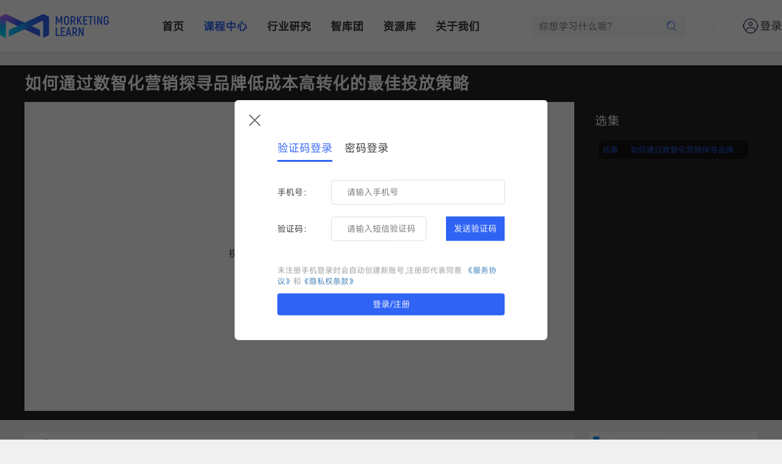

--- FILE ---
content_type: text/html; charset=utf-8
request_url: https://morketinglearn.com/coursevideo/157
body_size: 13051
content:
<!DOCTYPE html>
<html lang="en">

<head>
    <title>
        如何通过数智化营销探寻品牌低成本高转化的最佳投放策略 - Morketing Learn - 营销人的一站式成长平台    </title>
    <meta name="keywords"
        content="出海">
    <meta name="description"
        content="Emma Jiang，SparkX邑炎科,如何通过数智化营销探寻品牌低成本高转化的最佳投放策略">
    <meta name="author" content="北京真巧文化传媒有限公司">
    <meta name="Copyright" content="北京真巧文化传媒有限公司">
    <meta charset="UTF-8" content="text/html" http-equiv="Content-Type">
    <meta http-equiv="Cache-Control" content="no-transform">
    <meta http-equiv=" X-UA-Compatible" content="IE=edge">
    <meta name="viewport" content="width=device-width, initial-scale=1.0">
    <meta name="viewport"
        content="width=device-width, user-scalable=no, initial-scale=1.0, maximum-scale=1.0, minimum-scale=1.0">
    <meta name="format-detection" content="telephone=no">
    <meta name="apple-mobile-web-app-capable" content="yes">
    <meta name="app-mobile-web-app-status-bar-style" content="black-translucent">
    <!-- <meta property="og:image" content="https://www.morketinglearn.com/static/index/images/logo_1.png">
    <meta property="og:title" content="你的标题">
    <meta property="og:description" content="你的描述"> -->
    <meta http-equiv="Referrer" content="no-referrer">
    <meta name="openid" content="">
    <link rel="stylesheet" href="/static/index/css/bootstrap.min.css" type="text/css">
    <link rel="stylesheet" href="/static/index/css/index.css" type="text/css">
    <link rel="stylesheet" href="/static/index/css/swiper-bundle.min.css" type="text/css">
    <link rel="stylesheet" href="/static/index/css/fonts/iconfont.css">
    <script src="/static/index/js/jQuery-3.6.1.js"></script>
    <script src="/static/index/js/bootstrap.min.js"></script>
    <script src="/static/index/js/swiper-bundle.min.js"></script>
    <script src="https://res2.wx.qq.com/open/js/jweixin-1.6.0.js"></script>
    <script src="https://res.wx.qq.com/connect/zh_CN/htmledition/js/wxLogin.js"></script>
    <script src="/static/index/js/popprompt.js"></script>
    <script src="/static/index/js/layout.js"></script>
    <!-- <script src="https://cdn.bootcss.com/vConsole/3.3.4/vconsole.min.js"></script> -->
    <script>
        var _hmt = _hmt || [];
        (function () {
            var hm = document.createElement("script");
            hm.src = "https://hm.baidu.com/hm.js?da527908630225fa472d18acf14aa204";
            var s = document.getElementsByTagName("script")[0];
            s.parentNode.insertBefore(hm, s);
        })();
    </script>
    <base target="_blank">
</head>
<style id="csstest">
    .popprompt {
        position: fixed;
        display: none;
        width: 100%;
        height: 100%;
        left: 0%;
        top: 0%;
        z-index: 120;
        background: rgba(0, 0, 0, 0.6);
        display: none;
    }

    .container {
        width: 350px;
        padding: 1rem 1.25rem;
        border-radius: 5px;
        background-color: #fff;
        position: absolute;
        top: 50%;
        left: 50%;
        transform: translate(-50%, -50%);
    }

    input {
        display: block;
        width: 290px;
        line-height: 40px;
        margin: 10px 0;
        padding: 0 10px;
        outline: none;
        border: 1px solid #c8cccf;
        border-radius: 4px;
        color: #6a6f77;
    }

    #msg {
        width: 100%;
        line-height: 40px;
        font-size: 14px;
        text-align: center;
        position: relative;
        z-index: 120;
        color: #fff;
    }

    .block {
        position: absolute;
        left: 0;
        top: 0;
        cursor: pointer;
        cursor: grab;
    }

    .block:active {
        cursor: grabbing;
    }

    .sliderContainer {
        position: relative;
        text-align: center;
        width: 310px;
        height: 40px;
        line-height: 40px;
        margin-top: 15px;
        background: #f7f9fa;
        color: #45494c;
        border: 1px solid #e4e7eb;
    }

    .sliderContainer_active .slider {
        height: 38px;
        top: -1px;
        border: 1px solid #1991FA;
    }

    .sliderContainer_active .sliderMask {
        height: 38px;
        border-width: 1px;
    }

    .sliderContainer_success .slider {
        height: 38px;
        top: -1px;
        border: 1px solid #52CCBA;
        background-color: #52CCBA !important;
    }

    .sliderContainer_success .sliderMask {
        height: 38px;
        border: 1px solid #52CCBA;
        background-color: #D2F4EF;
    }

    .sliderContainer_success .sliderIcon {
        background-position: 0 0 !important;
    }

    .sliderContainer_fail .slider {
        height: 38px;
        top: -1px;
        border: 1px solid #f57a7a;
        background-color: #f57a7a !important;
    }

    .sliderContainer_fail .sliderMask {
        height: 38px;
        border: 1px solid #f57a7a;
        background-color: #fce1e1;
    }

    .sliderContainer_fail .sliderIcon {
        top: 14px;
        background-position: 0 -82px !important;
    }

    .sliderContainer_active .sliderText,
    .sliderContainer_success .sliderText,
    .sliderContainer_fail .sliderText {
        display: none;
    }

    .sliderMask {
        position: absolute;
        left: 0;
        top: 0;
        height: 40px;
        border: 0 solid #1991FA;
        background: #D1E9FE;
    }

    .slider {
        position: absolute;
        top: 0;
        left: 0;
        width: 40px;
        height: 40px;
        background: #fff;
        box-shadow: 0 0 3px rgba(0, 0, 0, 0.3);
        transition: background .2s linear;
        cursor: pointer;
        cursor: grab;
    }

    .slider:active {
        cursor: grabbing;
    }

    .slider:hover {
        background: #1991FA;
    }

    .slider:hover .sliderIcon {
        background-position: 0 -13px;
    }

    .sliderIcon {
        position: absolute;
        top: 15px;
        left: 13px;
        width: 14px;
        height: 12px;
        background: url(http://cstaticdun.126.net//2.6.3/images/icon_light.f13cff3.png) 0 -26px;
        background-size: 34px 471px;
        z-index: 120;
    }

    .refreshIcon {
        position: absolute;
        right: 0;
        top: 0;
        width: 34px;
        height: 34px;
        cursor: pointer;
        background: url(http://cstaticdun.126.net//2.6.3/images/icon_light.f13cff3.png) 0 -437px;
        background-size: 34px 471px;
        z-index: 120;
    }
</style>

<body>
    <div class="savesuccess">
        <span></span>
        <span class="savesuccessvalue">保存成功</span>
    </div>
    <div id="customAlert">
        <div class="modalindex">
            <span class="close-btnindex" onclick="closeCustomAlert()">&times;</span>
            <div class="modal-contentindex">
                <p>您确定要退出登录吗？</p>
            </div>
            <div class="modal-buttonsindex">
                <button class="modal-btnindex" onclick="closeCustomAlert()">取消</button>
                <button class="modal-btnindex" onclick="confirmAction()">确定</button>
            </div>
        </div>
    </div>
    <div class="indexsticky">
        <div class="nav-main">
            <h2 class="logo1"><a href="/" target="_parent"><img src="/static/index/images/logo_1.png"></a></h2>
            <nav id="navigation-bar" class="nav-list">
                <div class="nav-box">
                    <a href="/" class="show" target="_parent" >首页</a>
                </div>
                <div class="nav-box">
                    <a href="/course" class="show" target="_parent" style="color: #2F63F4"
                        >课程中心</a>
                </div>
                <div class="nav-box">
                    <a href="/report" class="show" target="_parent" >行业研究</a>
                </div>
                <div class="nav-box">
                    <a href="/team" class="show" target="_parent" >智库团</a>
                </div>
                <div class="nav-box">
                    <a href="/activity" class="show" target="_parent" >资源库</a>
                </div>
                <div class="nav-box">
                    <a href="/aboutus" class="show" target="_parent" >关于我们</a>
                </div>
            </nav>
            <div class="searchtit">
                <span>
                    <input type="text" placeholder="你想学习什么呢?" class="searchinput" id="searchinput" autocomplete="off">
                    <a style="cursor: pointer;"><i class="iconfont icon-sousuo" id="search"></i></a>
                </span>
                <div class="searchdrop">
                    <p>热门搜索</p>
                    <p>
                        <a href="/search?keyword=营销">营销</a>
                        <i class="iconfont icon-remen" style="color:#E34A4A ;"></i>
                    </p>
                    <p>
                        <a href="/search?keyword=出海">出海</a>
                    </p>
                    <p>
                        <a href="/search?keyword=灵眸">灵眸</a>
                    </p>
                </div>
            </div>
            <div class="navhr"></div>
            <div id="logo-box" class="login-box">
                                <div>
                    <span class="icon-box" style="width: 25px; height: 25px;margin-right: 3px;" id="icon-box-href">
                        <img class="img" src="/static/index/images/person.png" alt="">
                    </span>
                    <span class="login" btn>登录</span>
                    <!-- <em class="tag">/</em>
                    <span btn class="reg">注册</span> -->
                </div>
                            </div>
            <div class="menu-btn">
                <b></b>
                <b></b>
                <b></b>
            </div>
        </div>
        <div class="hr"></div>
    </div>
    <meta http-equiv="Referrer" content="no-referrer">
<link rel="stylesheet" href="/static/index/css/coursedetailplay.css" type="text/css">
<span id="currentId" value="157"></span>
<span id="listId" value=""></span>
<span id="typeId" value="1"></span>
<span id="get" style="display: none;" value=""></span>
<span id="singleresource" style="display: none;" value=""></span>
<div class="coursedetailplay-all">
  <div class="coursedetailplay-bac">
    <p class="videotit">如何通过数智化营销探寻品牌低成本高转化的最佳投放策略</p>
    <div class="cataloguevideo">
      <div class="video-box">
                <div id="container" class="onlyvideobox">
          <div id="loadingSpinner">
            <div>
              <p>视频火速加载中，请您耐心等待~</p>
              <div class="bars">
                <div class="bar"></div>
                <div class="bar"></div>
                <div class="bar"></div>
                <div class="bar"></div>
                <div class="bar"></div>
                <div class="bar"></div>
                <div class="bar"></div>
                <div class="bar"></div>
                <div class="bar"></div>
                <div class="bar"></div>
              </div>
            </div>
          </div>
        </div>
        <link rel="stylesheet" href="https://unpkg.byted-static.com/xgplayer/3.0.10/dist/index.min.css" />
        <script charset="utf-8" src="https://unpkg.byted-static.com/xgplayer/3.0.10/dist/index.min.js"></script>
        <script charset="utf-8" src="https://unpkg.byted-static.com/xgplayer-hls/3.0.10/dist/index.min.js"></script>
        <script>
          const config = {
            "id": "container",
            "url": "https://rsrc.morketinglearn.com/media/2021-10/0139db0c8624de382cb3d853e6a4cea6.m3u8?pm3u8/0/expires/43200/deadline/43200&e=1770082720&token=oXfgJ3QpIaz4qSIFWZxVzgKgQIFrtZHMczA95l4S:cWydBkKOSrbUkD9EaKYiBa8-qxE=",
            "poster": "https://cdn.morketing.com/upload/image/2021-10/65142d748304f5ef9f856f064c4d9b33.png",
            "plugins": [],
            "width": "100%",
            "height": "100%",
            "playsinline": true, //是否启用内联播放模式，该配置项只在移动端生效，
            "volume": 0.6, // 初始音量
            "defaultPlaybackRate": 1,  // 起始播放速度
            "controls": true,  // 播放器控制
            "playbackRate": [0.5, 0.75, 1, 1.5, 2], // 当前播放速度
            "loop": false,  // 是否循环播放
            "lang": 'zh-cn',  // 默认语言
            "preloadTime": 9, // 预加载时长(秒)
            "minCachedTime": 6, // 当前播放时间距离已缓存资源片段结束点剩多长时间时开始请求新片段(秒)
            "fluid": false,  // 是否启用流式布局，启用流式布局时根据width、height计算播放器宽高比，若width和height不是Number类型，默认使用16:9比例
            //"fitVideoSize": 'fixWidth', // 播放器容器尺寸适配方式，在视频资源初始化之后，根据获取到的videoWidth和videoHeight的比例对播放器容器宽高进行调
            "videoFillMode": 'auto',             // 'video画面填充模式',
            "marginControls": false, // 是否开启画面和控制栏分离模式，设置为false，控制栏将会常驻，与视频画面不重叠，
            "pip": true,  // 是否使用画中画插件，该配置项为控制栏上画中画按钮的启动配置
            "mini": true, // 是否启用mini小窗插件，
            'x5-video-player-type': 'h5', // 微信同层播放
            "x5-video-player-fullscreen": true, // 微信同层播放
            "x5-video-orientation": 'landscape', // 微信横竖屏控制. 'landscape' 横屏 'portraint' 竖屏
            // "lastPlayTime":20, //视频起播时间（单位：秒）
            // "lastPlayTimeHideDelay":5,
            "autoplay": false,
            "isLive": false,
            "cors": true,
          }
          config.plugins.push(HlsPlayer)
          let player = new Player(config)
          player.emit('resourceReady', [{ name: '高清', url: '$videoInfo.url}' }]);

          document.getElementById('loadingSpinner').style.display = 'block'
          player.on('loadeddata', function () {
            document.getElementById('loadingSpinner').style.display = 'none'
          });

          const courseDetailPlayConLeft = document.querySelector('.video-box');
          const onlyvideobox = document.querySelectorAll('.onlyvideobox');
          const coursedetailbac = document.querySelector('.cataloguevideo')
          const screenWidth = courseDetailPlayConLeft.offsetWidth;
          onlyvideobox.forEach(box => {
            const screenWidth2 = window.innerWidth;
            if (screenWidth2 <= 1200) {
              box.style.width = '100%';
              box.style.height = `${(screenWidth * 9 - 2) / 16}px`;
              coursedetailbac.style.height = `auto`;
            } else {
              box.style.width = '100%';
              box.style.height = `${(screenWidth * 9 - 2) / 16}px`;
              coursedetailbac.style.height = `${(screenWidth * 9 - 2) / 16}px`;
            }
          });
        </script>
              </div>

      <div class="catalogue-box">
        <h3 class="xuanji">选集</h3>
        <div class="cataulbox">
                    <ul class="catalogueul">
            <p class="cataloguebox-tit">
                            <span class="cataloguebox-titt">
                <a href="" class="switchvideo  activeclick "
                  data-listid="158" data-url="https://rsrc.morketinglearn.com/media/2021-10/0139db0c8624de382cb3d853e6a4cea6.m3u8?pm3u8/0/expires/43200/deadline/43200&amp;e=1770082720&amp;token=oXfgJ3QpIaz4qSIFWZxVzgKgQIFrtZHMczA95l4S:cWydBkKOSrbUkD9EaKYiBa8-qxE="
                  data-poster="" data-preview="1">
                                    <span class="shikan"><span>试看</span></span>
                                    <span class="kechengtit kechengtitother" >如何通过数智化营销探寻品牌低成本高转化的最佳投放策略</span>
                </a>
              </span>
                          </p>
                      </ul>
                  </div>
      </div>
    </div>
  </div>
</div>
<div class="coursedetailplay-con">
  <div class="coursedetailplay-con-left">
    <div class="coursedetailplay-bot">
      <div class="coursedetailplay-con-tit">
                <div class="lecturer">
                    <div class="lecturerdet">
            <a href="/teacher/6" class="lecturerimg">
              <img
                src="https://cdn.morketing.com/upload/image/2021-10/88c9b2fe2e17c127fdbebd3cce552cbf.png?imageMogr2/thumbnail/1080/format/webp/blur/1x0/quality/100">
            </a>
            <a href="/teacher/6"> Emma Jiang</a>
            <span></span>
            <span></span>
          </div>
                  </div>
        
        <div class="videocoursedet">
          <p class="courseintro">课程介绍</p>
          <p>
            
          <p style='text-align: center;margin-top: 3.125rem;'><img src='/static/index/images/nocontent.png'></p>
          <p style='text-align: center;margin-top: 1.25rem;font-size: 1rem;color: #999;'>更多精彩内容，敬请期待！</p>
                    </p>
        </div>
      </div>
      <div class="artauthor">
        <div class="videohrbox">
          <div class="videohr">
            <span> 相关推荐</span>
          </div>
        </div>
        <div class="videolist">
                    <div class="coursedetail-righttop">
            <div class="coursedetail-righttop-img">
              <a href="/coursevideo/186">
                <img
                  src="https://cdn.morketing.com/upload/image/2022-02/16449129042106c583c10ee6a175cba9485f9144d2fdb.png?imageMogr2/thumbnail/1080/format/webp/blur/1x0/quality/100">
              </a>
            </div>
            <div class="coursedetail-righttop-con">
              <p>
                <a href="/coursevideo/186">与元宇宙相连 Meta踏上新征程</a>
              </p>
              <p>
                                <a href="/search/品牌出海">#品牌出海</a>
                              </p>
              <p>
                <span>
                  <i class="iconfont icon-xiaoyanjing"></i>2277                </span>
                <span>
                  <i class="iconfont icon-shijian"></i>2023-12-06                </span>
              </p>
            </div>
          </div>
                              <div class="coursedetail-righttop">
            <div class="coursedetail-righttop-img">
              <a href="/coursevideo/163">
                <img
                  src="https://cdn.morketing.com/upload/image/2021-10/6f3808056c5c1e93978563b107df76b7.png?imageMogr2/thumbnail/1080/format/webp/blur/1x0/quality/100">
              </a>
            </div>
            <div class="coursedetail-righttop-con">
              <p>
                <a href="/coursevideo/163">全球好物新阵地</a>
              </p>
              <p>
                                <a href="/search/品牌出海">#品牌出海</a>
                              </p>
              <p>
                <span>
                  <i class="iconfont icon-xiaoyanjing"></i>2139                </span>
                <span>
                  <i class="iconfont icon-shijian"></i>2023-12-06                </span>
              </p>
            </div>
          </div>
                              <div class="coursedetail-righttop">
            <div class="coursedetail-righttop-img">
              <a href="/coursevideo/162">
                <img
                  src="https://cdn.morketing.com/upload/image/2021-10/36d1ad397e621baeeee3075dc1967d76.png?imageMogr2/thumbnail/1080/format/webp/blur/1x0/quality/100">
              </a>
            </div>
            <div class="coursedetail-righttop-con">
              <p>
                <a href="/coursevideo/162">Snapchat 新社交及AR视角下的电商红利</a>
              </p>
              <p>
                                <a href="/search/品牌出海">#品牌出海</a>
                              </p>
              <p>
                <span>
                  <i class="iconfont icon-xiaoyanjing"></i>2046                </span>
                <span>
                  <i class="iconfont icon-shijian"></i>2023-12-06                </span>
              </p>
            </div>
          </div>
                              <div class="coursedetail-righttop">
            <div class="coursedetail-righttop-img">
              <a href="/coursevideo/161">
                <img
                  src="https://cdn.morketing.com/upload/image/2021-10/d07e1c7525ce0b6f8e8f88290081cfc0.png?imageMogr2/thumbnail/1080/format/webp/blur/1x0/quality/100">
              </a>
            </div>
            <div class="coursedetail-righttop-con">
              <p>
                <a href="/coursevideo/161">后ios14时代电商大趋势 --- 品效结合DTC新模式</a>
              </p>
              <p>
                                <a href="/search/品牌出海">#品牌出海</a>
                              </p>
              <p>
                <span>
                  <i class="iconfont icon-xiaoyanjing"></i>2292                </span>
                <span>
                  <i class="iconfont icon-shijian"></i>2023-12-06                </span>
              </p>
            </div>
          </div>
                            </div>
      </div>
    </div>
  </div>
  <div class="coursedetail-right">
  </div>
</div>
<!-- 支付弹窗 -->
<div class="videoplaypay" id="payremind">
  <div>
    <i class="iconfont icon-guanbianniu" id="closerecommend"></i>
    <div class="videopaycon" id="videopaycon">
      <div class="memrecommend" id="fathlength">
      </div>
    </div>
  </div>
</div>
<script src="/static/index/js/coursedetailplay.js"></script>
    <div class="index-foot">
        <div class="index-foot-con">
            <div class="index-foot-logo">
                <div>
                    <img src="/static/index/images/logo_1.png">
                </div>
                <div>
                    营销人的一站式成长平台
                </div>
            </div>
            <ul>
                <p>服务指南</p>
                <li><a href="/aboutus#demand">需求提交</a></li>
                <li><a href="/aboutus#case">服务案例</a></li>
                <li><a href="/pricing">会员中心</a></li>
                <!-- <li><a href="/aboutus#partners">合作伙伴</a></li> -->
            </ul>
            <ul>
                <p>联系我们</p>
                <li>
                    <i class="iconfont icon-dianhua"></i>
                    <span>小助手：18612785270（同微信）</span>
                </li>
                <li>
                    <i class="iconfont icon-youjian" style="position: relative; top: 2px;"></i>
                    <span>research@morketing.com</span>
                </li>
            </ul>
            <div class="index-foot-we">
                <span>关注我们</span>
                <img src="/static/index/images/footer_04.png">
            </div>
            <!-- <div class="index-foot-other">
                <span>IP矩阵</span>
                <div>
                    <div>
                        <img src="/static/index/images/footer_o2.png">
                    </div>
                    <div>
                        <img src="/static/index/images/footer_06.jpg">
                    </div>
                    <div>
                        <img src="/static/index/images/footer_05.jpg">
                    </div>
                    <div>
                        <img src="/static/index/images/footer_01.png">
                    </div>
                    <div>
                        <img src="/static/index/images/footer_03.png">
                    </div>
                    <div>
                        <img src="/static/index/images/footer_img.jpg">
                    </div>
                </div>
            </div> -->
        </div>
    </div>
    <div class="index-footer">
        <p>Copyright&nbsp;&copy;&nbsp;2014-2022Morketing|北京真巧文化传媒有限公司京ICP备16042578-1号地址:北京市朝阳区建国路93号院万达广场10号楼2603</p>
    </div>
    <div class="aside">
        <div>
            <i class="iconfont icon-youjian"></i>
            <p>意见<br>反馈</p>
            <div>
                <img
                    src="https://cdn.morketing.com/upload/image/2024-01/170617310173878e6221f6393d1356681db398f14ce6d.png">
            </div>
        </div>
        <div id="returntop">
            <i class="iconfont icon-fanhuidingbu"></i>
            <p>返回<br>顶部</p>
        </div>
                <div class="likebtn">
                        <i class="iconfont icon-dianzan1"></i>
            <p>点赞</p>
                        <a class="likecollectmem likemem">0</a>
        </div>
        <div class="collectbtn">
                        <i class="iconfont icon-shoucang2"></i>
            <p>收藏</p>
                        <a class="likecollectmem collectmem">0</a>
        </div>
            </div>
    <div class="cloud"></div>
    <div class="common-layer layer-login" style="display: none;">
        <h3 class="title">
            <!-- 登录 -->
            <span btn="" class="close"><img class="img" src="https://www.morketingsummit.com/static/images/img08.png"
                    alt=""></span>
        </h3>
        <div class="tab-box">
            <div btn="" class="tab-btn cur">验证码登录</div>
            <div btn="" class="tab-btn">密码登录</div>
        </div>
        <div class="form-main">
            <div class="phone-login">
                <div class="form-box">
                    <span class="form-title">手机号：</span>
                    <div class="form-box-two">
                        <!-- <select class="inp-sel contury">
                            <option value="+86">+86</option>
                        </select> -->
                        <input type="text" class="inp-phone conphone" placeholder="请输入手机号" maxlength="11"
                            autocomplete="off">
                    </div>
                </div>
                <div class="form-box">
                    <span class="form-title">验证码：</span>
                    <div class="form-box-two">
                        <input type="text" class="inp-sms inp-smstwo dl" placeholder="请输入短信验证码"
                            autocomplete="new-password">
                        <span class="get-code">发送验证码</span>
                        <span class="wait-code"><em class="size">30</em>s后重发</span>
                    </div>
                </div>
            </div>
            <div class="pwd-login" style="display: none;">
                <div class="form-box">
                    <span class="form-title">用户名：</span>
                    <input type="text" class="inp-name" placeholder="请输入用户名/手机号/邮箱" maxlength="11" autocomplete="off">
                </div>
                <div class="form-box">
                    <span class="form-title">密&nbsp;&nbsp;码：</span>
                    <input type="password" placeholder="请输入用户密码" class="inp-pwd" autocomplete="new-password"
                        id="indexpwdinput">
                    <p id="indexpwdbtn">
                        <img id="indexeyeicon" style="display: none;"
                            src="https://cdn.morketing.com/upload/image/2024-03/1709626057927df3f079de6961496f0460dcfdbf9bca3.gif">
                    </p>
                </div>

                <div class="form-box">
                    <span class="form-title">验证码：</span>
                    <div class="form-box-two">
                        <input type="text" class="inp-pwd-code" name="captcha" placeholder="请输入验证码" maxlength="4"
                            autocomplete="new-password">
                        <div class="img-box imghover erweimahezi">
                            <img id="refreshCaptcha" class="validateImg" src="/index/login/captcha.html"
                                onclick="this.src='/index/login/captcha.html?seed='+Math.random()">
                        </div>
                    </div>
                </div>
            </div>
            <!-- <div class="reg-box registrationReminder">
                <span class="left" btn="">
                    <span class="icon-box">
                        <img class="icon" src="https://www.morketingsummit.com/static/images/img05.png" alt="">
                    </span>微信登录
                </span>
                <span class="right">还没有账号？<span class="reg-btn" btn="">立即注册</span></span>
                <span class="right">
                    未注册手机登录时会自动创建新账号,我已阅读并同意
                    <a href="">《服务协议》</a>和<a href="">《隐私权条款》</a>
            </div> -->
            <div class="registerfoot">
                未注册手机登录时会自动创建新账号,注册即代表同意
                <a href="/about/agreement">《服务协议》</a>和<a href="/about/privacy">《隐私权条款》</a>
            </div>
        </div>
        <footer class="layer-footer">
            <!-- <div class="close-btn">取消</div> -->
            <div class="submit-btn">登录/注册</div>
        </footer>
    </div>

    <!--  注册--->
    <div class="common-layer layer-reg" style="display: none;">
        <h3 class="title">用户注册 <span btn="" class="close"><img class="img"
                    src="https://www.morketingsummit.com/static/images/img08.png" alt=""></span>
        </h3>
        <div class="form-main">
            <div class="phone-login">
                <div class="form-box">
                    <select class="inp-sel">
                        <option value="+86">+86</option>
                    </select>
                    <input type="text" class="inp-phone mediainphone" placeholder="请输入手机号" maxlength="11"
                        autocomplete="off">
                </div>
                <div class="form-box">
                    <input type="text" class="inp-sms zc" placeholder="请输入短信验证码" autocomplete="new-password">
                    <span class="get-code">发送验证码</span>
                    <span class="wait-code"><em class="size">30</em>s后重发</span>
                </div>
            </div>
            <p class="pact-box">
                <label class="common-checkbox">
                    <input type="checkbox" class="input inp-check" style="width: 20px; position: relative; top: -4px;">
                    <span class="label"></span>
                </label>
                我已阅读并同意
                <a class="a-pact" href="/user/privacy" target="">《用户注册隐私条款协议》</a>
            </p>
            <div class="submit-btn" btn="">立即注册</div>
            <div class="reg-box">
                <!-- <span class="left" btn=""><span class="icon-box"><img class="icon"
                            src="https://www.morketingsummit.com/static/images/img05.png" alt=""></span>微信登录</span> -->
                <span class="right">已有账号？<span class="log-btn" btn="">立即登录</span></span>
            </div>
        </div>
    </div>
    <!--   错误提醒--->
    <div class="common-layer layer-msg">
        <div class="show-main">
            <span class="icon"><img class="img" src="https://www.morketingsummit.com/static/images/img09.png"
                    alt=""></span>
            <span class="text">手机号码错误</span>
        </div>
    </div>
    <!-- 滑动验证 -->
    <div class="popprompt" id="popprompt">
        <div class="container">
            <div id="captcha"></div>
            <div id="msg"></div>
        </div>
    </div>
    <!--  微信登陆--->
    <div class="common-layer layer-wx-login" style="display: none;">
        <!-- <h3 class="title">微信登录 <span btn="" class="close">
                <img class="img" src="https://www.morketingsummit.com/static/images/img08.png" alt=""></span>
        </h3>
        <div class="img-box ">
            <div id="wxImageLogin"></div>
            <p class="use-wx">使用微信扫一扫登录</p>
            <div class="reg-box">
                <span class="left" btn=""><span class="icon-box"><img class="icon"
                            src="https://www.morketingsummit.com/static/images/img06.png" alt=""></span>手机登录</span>
                <span class="right">还没有账号？<span class="reg-btn" btn="">立即注册</span></span>
            </div>
        </div> -->

        <!--  微信注册--->
        <div class=" common-layer layer-wx-reg">
            <h3 class="title">微信注册 <span btn="" class="close">
                    <img class="img" src="https://www.morketingsummit.com/static/images/img08.png" alt=""></span>
            </h3>
            <div class="img-box ">
                <img class="img" id="wxImageReg" src="https://www.morketingsummit.com/static/images/img04.jpg" alt="">
            </div>
            <p class="use-wx">使用微信扫一扫立即注册</p>
            <p class="pact-box">
                注册即表明同意
                <a class="a-pact" href="https://www.morketingsummit.com/user/privacy" target="
              ">《用户注册隐私条款协议》</a>
            </p>
            <div class="reg-box">
                <span class="left" btn=""><span class="icon-box"><img class="icon"
                            src="https://www.morketingsummit.com/static/images/img06.png" alt=""></span>手机注册</span>
                <span class="right">还没有账号？<span class="reg-btn" btn="">立即注册</span></span>
            </div>
        </div>
        <script>
            //导航栏适配移动端
            $(function () {
                $(".menu-btn").on("click", function () {
                    $(this).toggleClass("menu-btn-active");
                    $(".nav-main .nav-list").toggle(300);
                });
            });
            //输入框获取焦点实现下拉
            var box1 = document.querySelector('.searchinput');
            var box2 = document.querySelector('.searchdrop');

            box1.addEventListener('focus', function () {
                box2.style.display = 'block';
            });
            document.addEventListener('click', function (event) {
                if (event.target !== box1 && event.target !== box2 && !box2.contains(event.target)) {
                    box2.style.display = 'none';
                    box1.blur();
                }
            });
            //移动端将登录放到导航栏
            var navigationBar = document.getElementById("navigation-bar");
            var loginBox = document.getElementById("logo-box");
            var indexperdrop = document.querySelector('.indexperdrop')
            var isMobile = window.matchMedia("(max-width: 480px)").matches;
            if (isMobile) {
                if (loginBox) {
                    loginBox.classList.add("nav-box");
                    navigationBar.appendChild(loginBox);
                }
                if (indexperdrop) {
                    indexperdrop.classList.add("nav-box");
                    navigationBar.appendChild(indexperdrop);
                }
            } else {
                if (loginBox) {
                    loginBox.style.display = "block";
                }
            }
            //返回顶部
            var toTop = document.querySelector('#returntop')
            var target = 0;
            toTop.onclick = function () {
                clearInterval(timer);
                var timer = setInterval(function () {
                    target = document.body.scrollTop;
                    target -= Math.ceil(target / 10);//做减速运动
                    window.scrollTo(0, target);
                    if (target == 0) {
                        clearInterval(timer);
                    }
                }, 10);
            };
            // 登录和注册的整体js代码
            function phoneFn(val) {
                const reg = /^1[3456789]\d{9}$/g;
                return reg.test(val);
            }

            function errorFn(t) {
                $(".layer-msg .text").text(t);
                $(".layer-msg").stop().show(0, function () {
                    setTimeout(function () {
                        $(".layer-msg").hide(200);
                    }, 2000);
                });
            }

            // 登陆注册相关js
            $(function () {
                // 现实登陆注册弹窗
                $(".nav-main .login-box .login").on("click", function () {
                    $(".layer-login, .cloud").show();
                });
                $(".nav-main .login-box .reg").on("click", function () {
                    $(".layer-reg, .cloud").show();
                });

                $(".close-btn, .common-layer .close").on("click", function () {
                    $(this).parents(".common-layer").hide().find("input").val("");
                    $(".cloud").hide();
                });

                $(".layer-login .reg-btn, .layer-reg .log-btn").on("click", function () {
                    $(this).parents(".common-layer").hide().find("input").val("");
                    // $(".cloud").hide();
                });
                // 登陆注册弹窗切换
                $(".common-layer .reg-btn").on("click", function () {
                    $(this).parents(".common-layer").hide();
                    $(".layer-reg").show();
                });
                $(".common-layer .log-btn").on("click", function () {
                    $(".layer-login").show();
                    $(this).parents(".common-layer").hide();
                });

                $(".layer-login .reg-box .left").on("click", function () {
                    $(".layer-login").hide();
                    $(".layer-wx-login").show();
                    var obj = new WxLogin({
                        self_redirect: false, //该参数决定回调方式。默认是false,即授权后,整个页面发生跳转,true时,只有iframe嵌套部分发生跳转
                        id: "wxImageLogin", //第三方页面显示二维码的容器id
                        appid: "wx3537b8e826ccc68e",
                        scope: "snsapi_login", //应用授权作用域
                        redirect_uri: "http%3A%2F%2Fwww.morketinglearn.com%2Flogin%2FwxCallback",//回调地址
                        state: "7775",
                        style: "black",
                        href: "[data-uri]"//自定义样式链接
                    });
                });
                $(".layer-reg .reg-box .left").on("click", function () {
                    // $(".layer-reg").hide();
                    // $(".layer-wx-reg").show();

                    $(".layer-login").hide();
                    $(".layer-wx-login").show();
                    $(".layer-reg").hide();
                    var obj = new WxLogin({
                        self_redirect: false, //该参数决定回调方式。默认是false,即授权后,整个页面发生跳转,true时,只有iframe嵌套部分发生跳转
                        id: "wxImageLogin", //第三方页面显示二维码的容器id
                        appid: "wx3537b8e826ccc68e",
                        scope: "snsapi_login", //应用授权作用域
                        redirect_uri: "http%3A%2F%2Fwww.morketinglearn.com%2Flogin%2FwxCallback",//回调地址
                        state: "7775",
                        style: "black",
                        href: "[data-uri]"//自定义样式链接
                    });
                });

                $(".layer-wx-login .reg-box .left").on("click", function () {
                    $(".layer-wx-login").hide();
                    $(".layer-login").show();
                });
                $(".layer-wx-reg .reg-box .left").on("click", function () {
                    $(".layer-wx-reg").hide();
                    $(".layer-reg").show();
                });


                $(".layer-login .tab-btn").on("click", function () {
                    var index = $(this).index();
                    $(this).addClass("cur").siblings().removeClass("cur");
                    if (index == 0) {
                        $(".layer-login .phone-login").show();
                        $(".layer-login .pwd-login").hide();
                        $('.registerhr').show()
                        $('.registerfoot').show()
                    } else {
                        $(".layer-login .phone-login").hide();
                        $(".layer-login  .pwd-login").show();
                        $('.registerhr').hide()
                        $('.registerfoot').hide()
                    }
                });

                //点击除其他位置隐藏
                $('#popprompt').on('click', function (event) {
                    var container = $('.container');
                    var popprompt = $('#popprompt');
                    if (!container.is(event.target) && container.has(event.target).length === 0) {
                        popprompt.hide();
                    }
                });
                //  获取验证码
                var initialHTML = document.getElementById('popprompt').innerHTML;
                var initialCSS = document.querySelector('style').innerText;
                $(".common-layer .get-code").on("click", function () {
                    var phone = $(this).parents(".common-layer").find(".inp-phone").val();
                    if (!phoneFn(phone)) {
                        errorFn("请输入正确的手机号码");
                        return;
                    } else {
                        //滑动验证
                        document.getElementById('popprompt').innerHTML = initialHTML;
                        // 重新插入CSS
                        var style = document.createElement('style');
                        style.innerText = initialCSS;
                        document.head.appendChild(style);
                        var wait = $(this).siblings(".wait-code");
                        $(".popprompt").css("display", "block")
                        const getCodeButton = this;
                        window.jigsaw.init({
                            el: document.getElementById('captcha'),
                            onSuccess: () => {
                                document.getElementById('msg').innerHTML = '登录成功！'
                                $(".popprompt").css("display", "none")
                                $.ajax({
                                    url: '/index/login/sendCode',
                                    type: 'POST',
                                    data: { mobile: phone },
                                    success: function (res) {
                                        // 发送成功
                                    },
                                    error: function () {
                                        val.removeAttribute("disabled");
                                        val.innerText = "发送短信验证码";
                                        $btn && (val.style.backgroundColor = "#f75959");
                                    }
                                })
                                $(getCodeButton).hide();
                                wait.show();
                                var timer = setInterval(function () {
                                    var size = wait.find(".size").text();
                                    if (size > 0) {
                                        size--;
                                        wait.find(".size").text(size);
                                    } else {
                                        wait.hide().siblings(".get-code").show();
                                        wait.find(".size").text("30");
                                        clearInterval(timer);
                                        timer = null;
                                    }
                                }, 1000);
                            },
                            onFail: cleanMsg,
                            onRefresh: cleanMsg
                        })
                        function cleanMsg() {
                            document.getElementById('msg').innerHTML = ''
                        }
                    }
                });


                // 登陆
                $(".layer-login .submit-btn").on("click", function () {
                    var index = $(".layer-login .tab-box .cur").index();
                    if (index == 0) {
                        var phone = $(".layer-login .inp-phone").val();
                        if (!phoneFn(phone)) {
                            errorFn("请输入正确的手机号码");
                            return;
                        }
                        if ($(".layer-login .inp-sms").val() == "") {
                            errorFn("请输入手机验证码");
                            return;
                        }
                        // if ($(".layer-login .inp-code").val() == "") {
                        //     errorFn("请输入图片验证码");
                        //     return;
                        // }
                        var phone = $(".layer-login .inp-phone").val();
                    } else {
                        if ($(".layer-login .inp-name").val() == "") {
                            errorFn("请输入用户名");
                            return;
                        }
                        if ($(".layer-login .inp-pwd").val() == "") {
                            errorFn("请输入用户密码");
                            return;
                        }
                        if ($(".layer-login .inp-pwd-code").val() == "") {
                            errorFn("请输入图片验证码");
                            return;
                        }
                    }

                    var type = index;
                    var phone = $(".layer-login .inp-phone").val();
                    var smsCode = $(".layer-login .inp-sms").val();
                    var name = $(".layer-login .inp-name").val();
                    var pwd = $(".layer-login .inp-pwd").val();
                    var captchaCode = $(".layer-login .inp-pwd-code").val();

                    $.ajax({
                        // url: '/login/smsLogin',
                        url: '/login/login',
                        type: 'POST',
                        data: { mobile: phone, smsCode: smsCode, name: name, pwd: pwd, captchaCode: captchaCode, type: type },
                        success: function (res) {
                            // 发送成功
                            if (res.code == 200) {
                                // location.reload(true);
                                // $('.savesuccessvalue').text('请前往个人中心设置密码')
                                // $('.savesuccess').show();
                                // setTimeout(function () {
                                //     $('.savesuccess').hide();
                                // }, 5000);

                                $('.savesuccessvalue').text('登陆成功，请前往"个人中心"设置密码');
                                $('.savesuccess').css('width', '21.875rem');
                                $('.savesuccess').show();
                                setTimeout(function () {
                                    location.reload(true);
                                }, 2000);
                            } else {
                                errorFn(res.msg);
                                //重新刷新验证码
                                let refreshCaptcha = document.getElementById('refreshCaptcha');
                                refreshCaptcha.src = '/index/login/captcha.html?seed=' + Math.random()
                                return;
                            }
                        },
                        error: function () {
                            // val.removeAttribute("disabled");
                            // val.innerText = "发送短信验证码";
                            // $btn && (val.style.backgroundColor = "#f75959");
                        }
                    })

                });

                // 注册
                $(".layer-reg .submit-btn").on("click", function () {
                    var phone = $(".layer-reg .inp-phone").val();
                    if (!phoneFn(phone)) {
                        errorFn("请输入正确的手机号码");
                        return;
                    }
                    if ($(".layer-reg .inp-sms").val() == "") {
                        errorFn("请输入手机验证码");
                        return;
                    }
                    if ($(".layer-reg .inp-check").is(":checked")) {
                        console.log(true);
                    } else {
                        errorFn("请选中并同意协议");
                        return;
                    }

                    var smsCode = $(".layer-reg .inp-sms").val();

                    $.ajax({
                        url: '/login/register',
                        type: 'POST',
                        data: { mobile: phone, smsCode: smsCode },
                        success: function (res) {
                            // 发送成功
                            if (res.code == 200) {
                                location.reload(true);
                            } else {
                                errorFn(res.msg);
                                return;
                            }
                        },
                        error: function () {
                            // val.removeAttribute("disabled");
                            // val.innerText = "发送短信验证码";
                            // $btn && (val.style.backgroundColor = "#f75959");
                        }
                    })

                });
                //控制密码框
                var indexpwdinput = document.getElementById('indexpwdinput');
                var indexpwdbtn = document.getElementById('indexpwdbtn');
                var indexeyeicon = document.getElementById('indexeyeicon')
                indexpwdinput.addEventListener('input', function () {
                    if (indexpwdinput.value.trim() != '') {
                        indexeyeicon.style.display = 'block';
                    } else {
                        indexeyeicon.style.display = 'none';
                    }
                });
                indexpwdbtn.addEventListener('click', function () {
                    if (indexpwdinput.type === 'password') {
                        indexpwdinput.type = 'text';
                        indexeyeicon.src = 'https://cdn.morketing.com/upload/image/2024-03/17096260754904345ed1bd9c52c31610be7c0080981c3.gif'; // 切换为显示密码的图标
                    } else {
                        indexpwdinput.type = 'password';
                        indexeyeicon.src = 'https://cdn.morketing.com/upload/image/2024-03/1709626057927df3f079de6961496f0460dcfdbf9bca3.gif'; // 切换为隐藏密码的图标
                    }
                });
            });
            $('#search').click(function () {
                window.open("/search?keyword=" + $('#searchinput').val(), '_blank');
            });
            //点赞收藏
            $(".likebtn").click(function () {
                handleImageClick(this, "/course/praise", ".likemem", "statPraise", '点赞');
            });

            $(".collectbtn").click(function () {
                handleImageClick(this, "/course/collect", ".collectmem", "statCollect", '收藏');
            });
            //h5level支付
            window.addEventListener('DOMContentLoaded', function () {
                const urlParams = new URLSearchParams(window.location.search);
                const showBox = urlParams.get('showBox');
                var iconBox = document.getElementById('icon-box-href');
                if (showBox === 'true') {
                    if (iconBox) {
                        var imgElement = iconBox.querySelector('img');
                        if (imgElement.src == 'http://learn.morketing.sn/static/index/images/person.png') {
                            $(".layer-login, .cloud").show();
                        }
                    } else {
                    }
                }
            });
            window.addEventListener('unload', function () {
                localStorage.removeItem('showBox');
            });
        </script>
</body>

</html>

--- FILE ---
content_type: text/css
request_url: https://morketinglearn.com/static/index/css/index.css
body_size: 13502
content:
html {
    scroll-behavior: smooth;
    font-size: 16px;
}

@font-face {
    font-family: 'MiSans-Light';
    src: url(https://cdn.cnbj1.fds.api.mi-img.com/vipmlmodel/font/MiSans/MiSans-Light.ttf) format('truetype');
}

@font-face {
    font-family: 'MiSans-Thin';
    src: url(https://cdn.cnbj1.fds.api.mi-img.com/vipmlmodel/font/MiSans/MiSans-Thin.ttf) format('truetype');
}

@font-face {
    font-family: 'MiSans-Bold';
    src: url(https://cdn.cnbj1.fds.api.mi-img.com/vipmlmodel/font/MiSans/MiSans-Bold.ttf) format('truetype');
}

@font-face {
    font-family: 'MiSans-Demibold';
    src: url(https://cdn.cnbj1.fds.api.mi-img.com/vipmlmodel/font/MiSans/MiSans-Demibold.ttf) format('truetype');
}

@font-face {
    font-family: 'MiSans-ExtraLight';
    src: url(https://cdn.cnbj1.fds.api.mi-img.com/vipmlmodel/font/MiSans/MiSans-ExtraLight.ttf) format('truetype');
}

@font-face {
    font-family: 'MiSans-Heavy';
    src: url(https://cdn.cnbj1.fds.api.mi-img.com/vipmlmodel/font/MiSans/MiSans-Heavy.ttf) format('truetype');
}

@font-face {
    font-family: 'MiSans-Normal';
    src: url(https://cdn.cnbj1.fds.api.mi-img.com/vipmlmodel/font/MiSans/MiSans-Normal.ttf) format('truetype');
}

@font-face {
    font-family: 'MiSans-Medium';
    src: url(https://cdn.cnbj1.fds.api.mi-img.com/vipmlmodel/font/MiSans/MiSans-Medium.ttf) format('truetype');
}

@font-face {
    font-family: 'MiSans-Regular';
    src: url(https://cdn.cnbj1.fds.api.mi-img.com/vipmlmodel/font/MiSans/MiSans-Regular.ttf) format('truetype');
}

@font-face {
    font-family: 'MiSans-Semibold';
    src: url(https://cdn.cnbj1.fds.api.mi-img.com/vipmlmodel/font/MiSans/MiSans-Semibold.ttf) format('truetype');
}

body {
    font-family: 'MiSans-Light', sans-serif !important;
}

* {
    margin: 0;
    padding: 0;
}

a {
    font-family: 'MiSans-Light';
    text-decoration: none;
}

span {
    font-family: 'MiSans-Light';
}

p {
    font-family: 'MiSans-Light';
}

/* public */
/* 评论区 */
.commentsection {
    width: 100%;
    margin-top: 3.125rem;
}

.footauthor {
    width: 100%;
    height: 4.375rem;
    background-color: #f5f7f9;
    border-top: 3px solid #2F63F4;
    display: flex;
    justify-content: space-between;
    padding: .625rem 1.25rem;
    margin-bottom: 2.5rem;
}

.footauthor>div {
    display: flex;
    align-items: center;
}

.footauthimg {
    display: inline-block;
    width: 2.1875rem;
    height: 2.1875rem;
    border-radius: 50%;
    overflow: hidden;
    margin-right: .5rem;
}

.footauthimg>img {
    width: 100%;
    height: 100%;
    object-fit: cover;
}

.footauthtit {
    color: #2F63F4;
    font-size: 1.125rem;
}

.footauthtit:hover {
    color: #2F63F4;
}

.footauthorright>span {
    display: flex;
    align-items: center;
}

.footauthorright>span>a {
    text-decoration: none;
}

.footauthorright>span>a>i {
    font-size: 1.5625rem;
    margin-right: .3125rem;
    color: #666;
}

.footauthorright>span>a>i:hover {
    cursor: pointer;
    color: #D62D20;
}

.footcomment>p>span {
    font-size: 1.375rem;
}

.leftit {
    color: #2F63F4;
    font-weight: bold;
    margin-right: .375rem;
    font-size: 1.375rem;
}

.commentcontainfoot {
    border: 1px solid #ddd;
    height: 15.625rem;
}

.commentcontainfoot>div p {
    margin: 0;
    display: flex;
    align-items: center;
}

.commentcontainfoot>div:nth-child(1) {
    height: 75%;
}

.commentcontainfoot>div:nth-child(1) textarea {
    width: 100%;
    height: 100%;
    border: none;
    padding: 10px;
}

.commentcontainfoot>div:nth-child(1) textarea:focus {
    outline: none;
}

.commentcontainfoot>div:nth-child(2) {
    height: 25%;
    display: flex;
    justify-content: space-between;
    background-color: #f5f7f9;
    padding: .625rem 1.25rem;
}

.beforelogin {
    font-size: 1rem;
}

#charCount {
    margin-right: .625rem;
    font-size: .875rem;
}

.commentbtn {
    border: none;
    padding: .375rem .625rem;
    background-color: #2F63F4;
    color: #fff;
}

.commentinter {
    margin-top: 2.5rem;
}

.comintertit>p {
    display: flex;
    align-items: center;
}

.comintertit>p>span:nth-child(2) {
    font-size: 1.375rem;
    color: #000;
}

.comintertit>p>span:nth-child(3) {
    font-size: .875rem;
    margin-left: .9375rem;
    margin-right: .9375rem;
    color: #999;
}

.comintertit>p>span:nth-child(4) {
    font-size: 1rem;
    color: #999;
}

.comintercon {
    border: 1px solid #ddd;
    box-shadow: 0px 3px 10px 0px rgba(153, 153, 153, 0.1);
    padding: 1.875rem 1.875rem 2.8125rem 1.875rem;
}

.memlistauth {
    display: flex;
    align-items: center;
    position: relative;
    margin-bottom: .9375rem;
}

.memlistauth>span {
    padding: 0px .1875rem;
    background-color: #A7A7A7;
    color: #F7F7F7;
    font-size: .5rem;
    margin-top: .3125rem;
    margin-left: .3125rem;
}

.memlistcon p {
    font-size: 1rem;
    color: #333;
    line-height: 1.75rem;
    text-align: justify;
    margin-bottom: .9375rem;
}

.memlistfoot {
    display: flex;
    justify-content: space-between;
    align-items: center;
}

.memlistlcbtn>span {
    padding: .5rem 1.25rem;
    cursor: pointer;
    margin-right: .375rem;
    border-radius: 5px;
    font-size: 1rem;
}

.memlistlcbtn>span:last-child {
    padding: .5rem 0rem;
    font-weight: bold;
    position: relative;
}

.memlistlcbtn>span:last-child:hover>.reportbtn {
    display: block;
}

.reportbtn {
    width: 3.75rem;
    height: 2.1875rem;
    line-height: 2.1875rem;
    text-align: center;
    font-weight: 100;
    position: absolute;
    background: #FFFFFF;
    box-shadow: 0px 3px 10px 0px rgba(153, 153, 153, 0.1);
    border: 1px solid #E5E5E5;
    left: -1.125rem;
    top: 2.1875rem;
    display: none;
    font-size: .875rem;
}

.memlistlcbtn>span:nth-child(-n+2) {
    background-color: #ECF6FF;
    color: #3C72A4;
}

.memlisttime {
    font-size: .875rem;
}

.activereplylike {
    background-color: #2F63F4 !important;
    color: #fff !important;
}

.chatreplybox {
    margin-top: 21px;
    background-color: #F5F6F7;
    padding: 1.25rem 1.875rem 1.875rem;
    box-sizing: border-box;
    display: none;
}

.chatreplybox>textarea {
    width: 100%;
    outline: none;
    padding: .625rem;
    border: none;
    border: 0.5px solid #E6E6E6;
    border-radius: .3125rem;
    font-size: 1rem;
    color: #999;
}

.chatreplybox>p {
    margin: 0;
    margin-top: .625rem;
    display: flex;
    justify-content: space-between;
}

#cancelcomment {
    font-size: .875rem;
    margin-right: .5rem;
    cursor: pointer;
}

#confirmcomment {
    padding: .5rem 2.1875rem;
    background: #2f63f4;
    color: #fff;
    border-radius: .3125rem;
    cursor: pointer;
}

.reportpopup {
    width: 100%;
    height: 100%;
    background-color: rgba(0, 0, 0, 0.6);
    position: fixed;
    top: 0;
    z-index: 1000;
    display: none;
}

.reportpopup>div {
    width: 21.875rem;
    height: auto;
    background-color: #fff;
    border-radius: 5px;
    position: absolute;
    top: 50%;
    left: 50%;
    transform: translate(-50%, -50%);
}

.repotcolsebtn {
    position: absolute;
    right: .625rem;
    top: .625rem;
    cursor: pointer;
}

.reporttit1 {
    margin: 0;
    font-size: 1.25rem;
    font-weight: bold;
    color: #333333;
    line-height: 1.75rem;
    text-align: center;
    padding-top: 36px;
}

.reporttit2 {
    margin: 0;
    font-size: .875rem;
    font-weight: 400;
    color: #9B9B9B;
    line-height: 28px;
    text-align: center;
}

.reportpopup>div>ul {
    width: 70%;
    margin: 0 auto;
    list-style-type: none;

}

.reportpopup>div>ul>li {
    height: 3.125rem;
    border-bottom: 1px solid #F2F2F2;
    display: flex;
    align-items: center;
    justify-content: space-between;
}

.reportpopup>div>ul>li:last-child {
    border-bottom: none;
}

.reportpopup>div>ul>li>span {
    font-size: 1rem;
    font-weight: 400;
    color: #333333;
    line-height: 22px;
}

.reportpopup>div>ul>li>input {
    display: inline-block;
    width: auto;
    width: 1.125rem;
    height: 1.125rem;
}

.reportpopup>div>h5 {
    text-align: center;
    margin-top: 1.25rem;
}

.reportpopup>div>h5>span {
    display: inline-block;
    padding: .5rem .9375rem;
    background-color: #2F63F4;
    color: #fff;
    font-size: 1.125rem;
    border-radius: 5px;
    cursor: pointer;
}

/* 模态框弹出 */
#customAlert {
    width: 100%;
    height: 100%;
    position: fixed;
    top: 0;
    background-color: rgba(0, 0, 0, 0);
    display: none;
    z-index: 9999;
}

.modalindex {
    width: 25rem;
    height: auto;
    position: fixed;
    top: 28%;
    left: 50%;
    transform: translate(-50%, -50%);
    background-color: #fff;
    padding: 1.5625rem;
    border-radius: 5px;
    border: 1px solid #eaeaea;
    box-shadow: 0 2px 4px rgba(0, 0, 0, 0.4);
}

.modal-contentindex {
    margin-bottom: 1.25rem;
}

.close-btnindex {
    position: absolute;
    top: 5px;
    right: 5px;
    cursor: pointer;
    color: #888;
    font-size: 1.375rem;
}

.close-btnindex:hover {
    color: #555;
}

.modal-buttonsindex {
    display: flex;
    justify-content: end;
}

.modal-contentindex p {
    font-size: 1rem;
}

.modal-btnindex {
    padding: .3125rem .9375rem;
    margin: 0 5px;
    background-color: #2F63F4;
    color: #fff;
    border: none;
    font-size: .8125rem;
    border-radius: 3px;
    cursor: pointer;
}

.modal-btnindex:hover {
    background-color: #1E4AA8;
}

/* 保存成功 */
.savesuccess {
    height: 50px;
    line-height: 46px;
    padding: 0px 5px;
    text-align: center;
    background-color: #DAF0D8;
    border: 2px solid #59935F;
    border-radius: 5px;
    position: fixed;
    overflow: hidden;
    top: 50%;
    left: 50%;
    transform: translate(-50%, -50%);
    z-index: 999;
    font-size: 1rem;
    display: none;
}

.savesuccess>span:nth-child(1) {
    display: inline-block;
    width: 1.25rem;
    height: 1.25rem;
    border-radius: 50%;
    background-color: #3CAC4B;
    position: relative;
    top: 6%;
    margin-left: 2px;
    margin-right: .3125rem;
}

.savesuccess>span:nth-child(1):before {
    content: '\2714';
    color: #fff;
    position: absolute;
    top: 50%;
    transform: translate(-50%, -50%);
}

/* 收费提醒 */
.videoplaypay {
    width: 100%;
    height: 100%;
    position: fixed;
    /* background-image: url(https://cdn.morketing.com/upload/image/2024-02/17090267036635b4f329f3efe661a28cd9f66a4dc980e.png); */
    background: rgba(0, 0, 0, 0.6);
    background-repeat: no-repeat;
    background-size: 100% 100%;
    z-index: 995;
    top: 0;
    display: flex;
    align-items: center;
    justify-content: center;
    display: none;
}

.videoplaypay>div {
    width: 60%;
    height: 39.375rem;
    position: relative;
    /* left: 50%;
    top: 50%;
    transform: translate(-50%, -50%); */
}

#closerecommend {
    font-size: 1.125rem;
    font-weight: bold;
    position: absolute;
    top: .4375rem;
    right: .875rem;
    color: #000;
    cursor: pointer;
    z-index: 999;
}

.videopaycon {
    width: 100%;
    height: auto;
    position: relative;
    /* left: 50%;
    bottom: 0;
    transform: translate(-50%, 0); */
    background-color: #fff;
    border-radius: 15px;
    overflow: hidden;
    padding: 1.5625rem;
}

.videopaymomeny {
    width: 100%;
    display: none;
}

.videopaymomeny.active {
    display: block
}

.videopaymomeny>p {
    margin: 0;
    display: -webkit-box;
    -webkit-line-clamp: 2;
    -webkit-box-orient: vertical;
    overflow: hidden;
    text-overflow: ellipsis;
}

.videopaymomeny>p:nth-child(1) {
    font-size: 1.5625rem;
    letter-spacing: 1px;
    color: #2F63F4;
    font-weight: bold;
    padding-left: .9375rem;
}

.videopaymomeny>div:nth-child(2) {
    width: 20%;
    margin: 0 auto;
    cursor: pointer;
    margin-top: 2.1875rem;
}

.videopaymomeny>div:nth-child(2)>img {
    width: 100%;
}

.videopaymomeny>div:nth-child(2)>p {
    margin: 0;
    margin-top: .3125rem;
}

.videopaymomeny>div:nth-child(2)>p:nth-child(2) {
    display: flex;
    justify-content: space-between;
}

.wxpaybtnboxx {
    width: 50%;
}

.wxpaybtn {
    font-size: 18px;
    text-align: center;
    background-color: #2F63F4;
    color: #fff;
    border-radius: .625rem;
    padding: .625rem 0px;
}

.wxmempaymoneny {
    display: block !important;
    margin-top: 20px !important;
    margin: 0 auto !important;
}

.mempaymoneny {
    text-align: center;
}

.mempaymoneny>span:nth-child(1) {
    font-size: 1.25rem;
    font-weight: bold;
}

.mempaymoneny>span:nth-child(2) {
    font-size: 2.1875rem;
    font-weight: bold;
}

.memshuoming {
    padding-left: 1.25rem;
}

.memshuoming>a {
    text-decoration: none;
    font-size: 1rem;
    color: #010e2d;
}

.videopaycon>div:last-child {
    display: flex;
    justify-content: space-around;
    flex-wrap: wrap;
}

.memrecommend {
    width: 23.5%;
    margin-top: 3.4375rem;
    flex-wrap: wrap;
    cursor: pointer;
}

.memrecommend>div {
    width: 100%;
    height: 100%;
    background-color: #ffff;
    text-align: center;
    position: relative;
    z-index: 100;
    border: 2px solid #10B6FF;
    border-radius: 20px;
    position: relative;
}

.memrecommend>div.selected {
    background-color: #2F63F4;
    border: 2px solid #2F63F4;
}

.memrecommend>div.selected>.memtit {
    color: #fff;
}

.memrecommend>div.selected>.mempayleft {
    background: #10B6FF !important;
}

.memrecommend>div.selected>.memmoney>p>span:nth-child(-n+3) {
    color: #fff;
}

.memrecommend>div.selected>.memmoney>p>span:last-child {
    color: #14B7FF;
}

.memtit {
    width: 90%;
    height: 2.9375rem;
    margin: 0 auto;
    font-size: 1.1875rem;
    padding: 1.0625rem 0px;
    border-bottom: 1px solid #10B6FF;
    color: #2F63F4;
    display: -webkit-box;
    -webkit-line-clamp: 1;
    -webkit-box-orient: vertical;
    font-size: 1.125rem;
    overflow: hidden;
    text-overflow: ellipsis;
}

.memmoney {
    box-sizing: border-box;
    padding: .9375rem 0px;
}

.memmoney p {
    margin: 0;
}

.memmoney>p>span:nth-child(1) {
    color: #2F63F4;
    font-size: 1.25rem;
    font-weight: bold;
}

.memmoney>p>span:nth-child(2) {
    color: #2F63F4;
    font-size: 1.875rem;
    font-weight: bold;
}

.memmoney>p>span:nth-child(3) {
    color: #2F63F4;
    font-size: .9375rem;
}

.memmoney>p>span:nth-child(4) {
    font-size: .9375rem;
    text-decoration: line-through;
}

.memmoney>p>span:last-child {
    margin-left: .3125rem;
    color: #A5A5A5;
    font-weight: bold;
}

.mempayleft {
    padding: .1875rem .75rem;
    border-radius: 1.25rem .9375rem .9375rem 0px;
    background: linear-gradient(to right, #10B6FF 22px, #A46EFF 58%, #2F63F4);
    position: absolute;
    color: #fff;
    top: -0.625rem;
    left: -0.125rem;
    font-size: .9375rem;
}

/* 查看更多 */
.viewmore {
    text-align: center;
}

.viewmore>a {
    text-decoration: none;
    display: inline-block;
    margin-top: 1.25rem;
    padding: .625rem 5rem;
    color: #2F63F4;
    border-radius: 5px;
    font-size: 1rem;
}

.viewmore>a:hover {
    background-color: #2f63f4;
    color: #fff;
}

/* public */
.movetabpane {
    width: 100%;
    height: 100%;
    display: flex;
    flex-wrap: wrap;
    justify-content: space-between;
}

.movetabpane>div {
    height: 18.4375rem;
    width: 24%;
    float: left;
    background-color: #fff;
    border: .0625rem solid #ebeef5;
    border-radius: 5px;
    overflow: hidden;
}

.movetabpane>div:nth-child(n+5) {
    margin-top: .8125rem;
}

.movetabpane>div>div:nth-child(1) {
    width: 100%;
    height: 55%;
    overflow: hidden;
}

.movetabpane>div>div:nth-child(1)>a>img {
    width: 100%;
    height: 100%;
    object-fit: cover;
    transition: all 1s;
}

.movetabpane>div>div:nth-child(2) {
    width: 100%;
    height: 45%;
    padding: .625rem;
    display: flex;
    flex-direction: column;
    justify-content: space-between;
}

.movetabpane>div>div:nth-child(2)>p:nth-child(1)>a {
    text-decoration: none;
    display: -webkit-box;
    -webkit-line-clamp: 2;
    -webkit-box-orient: vertical;
    font-size: 1.125rem;
    color: #333;
    overflow: hidden;
    text-overflow: ellipsis;
}

.movetabpane>div>div:nth-child(2)>p {
    margin: 0;
}

.movetabpane>div>div:nth-child(2)>p:nth-child(2) {
    display: -webkit-box;
    -webkit-line-clamp: 1;
    -webkit-box-orient: vertical;
    overflow: hidden;
    text-overflow: ellipsis;
}

.movetabpane>div:hover>div:nth-child(1)>a>img {
    transform: scale(1.2);
}

.movetabpane>div:hover>div:nth-child(2) {
    background-color: #2F63F4;
}

.movetabpane>div:hover>div:nth-child(2) span {
    color: #fff;
}

.movetabpane>div:hover>div:nth-child(2) a {
    color: #fff;
}

.movetabpane>div:hover>div:nth-child(2)>p:nth-child(1)>a {
    color: #fff;
}

.movetabpane>div:hover>div:nth-child(2)>p:nth-child(2) {
    color: #fff;
}

.movetabpane>div:hover>div:nth-child(2)>p:nth-child(2)>a {
    background-color: #2F63F4;
    color: #fff;
}

.movetabpane>div:hover>div:nth-child(2)>p:nth-child(3)>span {
    color: #fff;
}

.index-recent-con-leftchild3>div>div:nth-child(1) {
    width: 100%;
    display: flex;
    justify-content: space-between;
    flex-wrap: wrap;
    align-items: flex-end;
}

.movetabpane>div>div:nth-child(2)>p:nth-child(2)>a {
    text-decoration: none;
    color: #999;
    background-color: rgb(240, 247, 255);
    color: rgb(56, 83, 182);
    font-size: .875rem;
}

.movetabpane>div>div:nth-child(2)>p:nth-child(2)>span {
    color: #999999;
    font-size: .8125rem;
}

.movetabpane>div>div:nth-child(2)>p:nth-child(2)>a:nth-child(n+2) {
    margin-left: .3125rem;
}

.movetabpane>div>div:nth-child(2)>p:nth-child(3) {
    display: flex;
    justify-content: space-between;
}

.movetabpane>div>div:nth-child(2)>p:nth-child(3)>span {
    color: #999;
    font-size: .75rem;
}

.movetabpane>div>div:nth-child(2)>p:nth-child(3)>span>i {
    font-size: 1rem;
    position: relative;
    top: .125rem;
}

/* 导航 */
.indexsticky {
    width: 100%;
    position: sticky;
    top: 0;
    z-index: 99;
    background-color: #fff;
}

.searchtit {
    width: 15.625rem;
    height: auto;
    background-color: #f8f8f9;
    padding: .3125rem 0px;
    border-radius: 5px;
    position: relative;
}

.searchtit>span>input {
    display: inline-block;
    margin: 0;
    line-height: 1.5625rem;
    width: 85%;
    height: auto !important;
    outline: none;
    border: none;
    background-color: #f8f8f9;
    font-size: 1rem;
}

.searchtit>span>a {
    color: #000;
    text-decoration: none;
}

.searchtit>span>a>i {
    font-size: 1.125rem;
    color: #2F63F4 !important;
}

.searchtit>a>i:hover {
    cursor: pointer;
}

.searchtit>div {
    width: 100%;
    height: auto;
    background-color: #fff;
    position: absolute;
    top: 2.25rem;
    border-radius: 0px 0px 5px 5px;
    border: .0625rem solid #f8f8f9;
    border-top: none;
    box-shadow: 0 .75rem 1.5rem rgba(0, 0, 0, .08);
    box-sizing: border-box;
    display: none;
}

.searchtit>div>p {
    margin: 0.625rem !important;
    display: -webkit-box;
    -webkit-line-clamp: 1;
    -webkit-box-orient: vertical;
    overflow: hidden;
    text-overflow: ellipsis;
}

.searchtit>div>p>a {
    text-decoration: none;
    color: #333;
}

.searchtit>div>p>i {
    font-size: 1.125rem !important;
}

.searchtit>div>p:nth-child(1) {
    font-size: .75rem;
    color: #999;
}

.searchtit>div>p:nth-child(n+2) {
    margin: 0;
    font-size: 1rem;
}

.searchtit>div>p:nth-child(n+2):hover {
    background-color: #fafafa;
}

.searchtit>div>p:nth-child(n+2):hover>a {
    color: #2F63F4;
}

.navhr {
    width: .0625rem;
    height: 1.25rem;
    background-color: #E5E6E8;
}

/* 导航栏和logo */
.nav-main {
    height: 5.3125rem;
    box-sizing: border-box;
    position: relative;
    max-width: 81.25rem;
    width: 100%;
    margin: 0 auto;
    display: flex;
    align-items: center;
    justify-content: space-between;
}

.nav-main .logo1 {
    width: 11.125rem;
    margin: 0;
}

.nav-main .logo1>a>img {
    width: 100%;
    height: auto;
}

.nav-main .logo2 {
    width: 5.125rem;
    height: 4.0625rem;
}

.nav-main .menu-btn {
    display: none;
    float: left;
    margin-top: 2.5rem;
    margin-left: 4.0625rem;
}

.nav-main .nav-list {
    display: flex;
    align-items: center;
    flex-wrap: wrap;
    justify-content: flex-start;
    align-items: center;
    margin-left: 2.5rem;
    margin-right: 2.5rem;
    top: 5.3125rem;
    line-height: 3.75rem;
}

.nav-main .nav-list .nav-box {
    cursor: pointer;
    box-sizing: border-box;
    position: relative;
    font-size: 1.125rem;
    text-align: center;
}

.nav-main .nav-list .nav-box:nth-child(n+2) {
    margin-left: 2rem;
}

.nav-main .nav-list .nav-box .show {
    text-decoration: none;
    font-weight: bold;
    color: #333;
    font-size: 1.125rem;
}

.nav-main .nav-list .nav-box .show-list {
    position: absolute;
    overflow: hidden;
    box-sizing: border-box;
    display: none;
    margin-left: -0.625rem;
    padding: 0 .625rem;
    width: 8.125rem;
    text-align: center;
    top: 95px;
    background-color: #fff;
    border-top: 4px solid #ff2e2e;
    padding-top: 0;
    transition: max-height 0.5s;
    z-index: 99;
}

.nav-main .nav-list .nav-box .show-list .li {
    height: 34px;
    line-height: 34px;
    width: 100%;
    border-top: 2px solid #ececec;
}

.nav-main .nav-list .nav-box .show-list .li a {
    color: #010e2d;
}

.nav-main .nav-list .nav-box .show-list .li a:hover {
    color: #2F63F4;
}

.nav-main .nav-list .nav-box:hover .show-list {
    display: block;
}

.nav-main .nav-list .nav-box:hover a {
    color: #2F63F4;
}

.menu-btn {
    position: relative;
    width: 25px;
    height: 20px;
    cursor: pointer;
    box-sizing: border-box;
}

.menu-btn b {
    background-color: #111;
    border-radius: 2px;
    width: 25px;
    display: block;
    height: 3px;
    margin: 0 auto 6px;
    transition: 0.3s;
}

.menu-btn b:last-child {
    margin-bottom: 0;
}

.menu-btn-active b {
    width: 28px;
    margin: 0 8px;
    position: absolute;
    top: 50%;
    background-color: #111;
}

.menu-btn-active b:first-child {
    transform: translateY(9px) rotate(-45deg);
    transform-origin: left bottom;
}

.menu-btn-active b:nth-child(2) {
    display: none;
}

.menu-btn-active b:last-child {
    transform: translateY(-9px) rotate(45deg);
    transform-origin: left top;
}

/* 分割线 */
.hr {
    width: 100%;
    height: 2px;
    margin-bottom: 1.25rem;
    background-color: #e0e0e0;
}

#logo-box {
    position: relative;
}

.nav-main .login-box {
    font-size: 16px;
}

.nav-main .login-box a {
    text-decoration: none;
    color: #2F63F4;
    font-size: 1rem;
}

.nav-main .login-box .icon-box {
    display: inline-block;
    border-radius: 50%;
    overflow: hidden;
    position: relative;
}

.nav-main .login-box .icon-box .img {
    width: 100%;
    height: 100%;
    object-fit: cover;
}

.nav-main .login-box .login {
    cursor: pointer;
    font-size: 1.125rem;
}

.nav-main .login-box .reg {
    cursor: pointer;
    font-size: 1.125rem;
}

/* 登录下拉 */
.indexperdrop {
    width: 9.375rem;
    height: auto;
    background-color: #fff;
    box-shadow: 0px 0px 6px 0px #f5f5f5;
    position: absolute;
    top: 100%;
    display: none;
}

#logo-box {
    height: 100%;
    display: flex !important;
    align-items: center;
    justify-content: center;
}

#logo-box>div:nth-child(1) {
    display: flex;
    align-items: center;
}

#logo-box:hover .indexperdrop {
    display: block;
}

.indexperdrop>a {
    display: block;
    text-align: center;
    margin: 0;
    padding: .75rem 0px;
    font-size: .875rem;
    cursor: pointer;
    color: #666 !important;
}

.indexperdrop>a:nth-child(-n+6):hover {
    background-color: #f5f5f5;
    color: #2F63F4 !important;
}

.indexperdrop>a>i {
    margin-right: 7px;
    position: relative;
    top: 2px;
}

.indexperdrop>a:nth-child(1)>i {
    font-size: 1.125rem;
}

.indexperdrop>a:nth-child(n+2)>i {
    font-size: 1.25rem;
    position: relative;
    top: 2px;
}

.memcenter>span {
    padding: .625rem .625rem;
    background-color: #2F63F4;
    color: #fff;
    border-radius: 1.25rem;
}

.memcenter>span>span:nth-child(1) {
    display: inline-block;
    width: 1.25rem;
    height: 1.25rem;
}

.memcenter>span>span:nth-child(1)>img {
    width: 100%;
    height: 100%;
    object-fit: cover;
}

#wxImageLogin iframe {
    width: 100%;
    height: 277px;
}

/* 会员等级 */
.indexgradediff {
    margin: 0;
}

.indexgradediff i {
    font-size: 1rem;
    margin-right: .3125rem;
}

/* 轮播 */
.swiperbox {
    max-width: 1200px;
    width: 100%;
    height: 24.875rem;
    margin: 0 auto;
    display: flex;
    flex-wrap: wrap;
    justify-content: space-between;
}

.indexlb {
    width: 65%;
    height: 100%;
    position: relative;
}

.indexlb:hover>.swiper-button-prev {
    opacity: 1 !important;
}

.indexlb:hover>.swiper-button-next {
    opacity: 1 !important;
}

.swiper-slide {
    position: relative;
}

.swiper-slide>a {
    text-decoration: none;
}

.swiper-slide>a:nth-child(1) {
    height: 100%;
}

.swiper-slide>a:nth-child(2) {
    width: 100%;
    height: 14%;
    position: absolute;
    bottom: 0px;
    padding: 0.375rem;
    left: 0;
    background: rgba(0, 0, 0, 0.3);
}

.indexswiperfoota>span {
    font-size: 1.375rem;
    text-decoration: none;
    color: #fff;
    display: -webkit-box;
    -webkit-line-clamp: 1;
    -webkit-box-orient: vertical;
    overflow: hidden;
    text-overflow: ellipsis;
}

.swiper-slide img {
    width: 100%;
    height: 100%;
    object-fit: cover;
}

.whiteborder .active {
    padding: 0px 1.25rem;
    background-color: #fff !important;
}

.whiteborder {
    position: absolute !important;
    left: 0% !important;
    bottom: -0.25rem !important;
}

.whiteborder>li {
    list-style-type: none;
    float: left;
    margin-left: .625rem;
    width: 0.4375rem;
    height: 0.4375rem;
    border-radius: 5px;
    background-color: #b3c4e6;
    transition: all 0.5s;
}

/* 轮播图右侧内容 */
.swipercon {
    width: 40%;
    position: relative;
}

.swipercon>div {
    width: 49%;
    height: 49%;
    position: relative;
}

.swipercon>div:nth-child(1) {
    position: absolute;
    left: 0;
    top: 0;
}

.swipercon>div:nth-child(2) {
    position: absolute;
    right: 0;
    top: 0;
}

.swipercon>div:nth-child(3) {
    position: absolute;
    left: 0;
    bottom: 0;
}

.swipercon>div:nth-child(4) {
    position: absolute;
    right: 0;
    bottom: 0;
}

.swipercon>div>a {
    display: block;
    height: 100%;
    text-decoration: none;
}

.swipercon>div>a>div:nth-child(1) {
    width: 100%;
    height: 69%;
    overflow: hidden;
}

.swipercon>div>a>div:nth-child(1)>img {
    height: 100%;
    width: 100%;
    object-fit: cover;
}

.swipercon>div>a>div:nth-child(2) {
    width: 100%;
    height: 32%;
}

.swipercon>div>a>div:nth-child(2)>span {
    display: -webkit-box;
    -webkit-line-clamp: 2;
    -webkit-box-orient: vertical;
    overflow: hidden;
    text-overflow: ellipsis;
    font-size: 1rem;
}

.swipercon>div>a>div:nth-child(2):hover>span {
    color: #2F63F4;
}

.swipercon>div>a>div:nth-child(2) {
    width: 100%;
    height: 31%;
    padding: .375rem;
    color: #fff;
    font-size: 1rem;
    border: .0625rem solid #ebeef5;
    border-top: none;
    color: #333;
}

.swipercon>div>a>div:nth-child(2):hover {
    background-color: #2F63F4;
    border-color: #2F63F4;
}

.swipercon>div>a>div:nth-child(2):hover>span {
    color: #fff;
}

/* 热门标签 */
.populartags {
    width: 100%;
    display: flex;
    flex-wrap: wrap;
    justify-content: space-between;
}

.populartags>a {
    display: block;
    width: 9%;
    height: 3.125rem;
    text-decoration: none;
    color: #000;
    text-align: center;
    background-color: #fff;
    border-radius: 10px;
    margin-top: .625rem;
    white-space: pre-wrap;
    overflow: hidden;
    max-width: 6.1875rem;
    margin-left: .625rem;
    font-size: .875rem;
    display: flex;
    flex-direction: column;
    justify-content: center;
    padding: 0px .3125rem;
    font-size: 1rem;
}

.populartags>a:hover {
    cursor: pointer;
}

.populartags>a:nth-child(11n+1) {
    margin-left: 0px;
}

.populartags>a>i {
    font-size: 1.125rem;
    margin-right: 2px;
}

/* 内容 */
.index-recent {
    max-width: 1200px;
    width: 100%;
    margin: 0 auto;
    margin-top: 3.125rem;
}

/* public */
/* 模块标题 */
.allpagetit {
    width: 100%;
    border-left: .625rem solid #1D92FB;
    border-bottom: .0625rem solid #ccc;
}

.allpagetit>span {
    font-size: 1.5rem;
    font-weight: bold;
    margin-left: .4375rem;
}

.allpagetit>a {
    color: #999;
    font-size: .75rem;
    text-decoration: none;
    cursor: pointer;
    position: relative;
    top: -0.25rem;
    right: .3125rem;
}

.allpagetit>a:hover {
    color: #2F63F4;
    text-decoration: none;
}

/* 最新课程 */
.modulenav {
    display: flex;
    justify-content: space-between;

}

.modulenav>div {
    width: 100%;
    border-left: .625rem solid #1D92FB;
    border-bottom: .0625rem solid #ccc;
    display: flex;
    justify-content: space-between;
    align-items: flex-end;
}

.modulenav>div:nth-child(1) {
    width: 72%;
}

.modulenav>div:nth-child(2) {
    width: 27%;
}

.newlive {
    margin-top: 3.125rem;
}

.livestream {
    width: 100%;
    height: 20.625rem;
    display: flex;
    justify-content: space-between;
    flex-wrap: wrap;
    margin-top: .625rem;
}

.livestream>div:nth-child(1) {
    width: 72%;
    height: 100%;
    border-radius: 10px;
    border: .0625rem solid #ebeef5;
}

.livestreanvideo {
    height: 100%;
    display: flex;
    flex-wrap: wrap;
    justify-content: space-between;
}

.livestreanvideo>div {
    height: 100%;
    border-radius: 10px;
}

.livestreanvideo>div:nth-child(1) {
    width: 68%;
    height: 100%;
    border-radius: 10px;
    overflow: hidden;
}

.livestreanvideo>div:nth-child(1)>div {
    height: 100%;
}

.livestreanvideo>div:nth-child(1)>div>a {
    text-decoration: none;
}

.livestreanvideo>div:nth-child(1)>div>a>img {
    width: 100%;
    height: 100%;
    object-fit: cover;
}

.livestreanvideo>div:nth-child(2) {
    width: 31%;
    height: 100%;
    display: flex;
    flex-wrap: wrap;
    flex-direction: column;
    justify-content: space-between;
}

.livestreanvideo>div:nth-child(2)>p {
    width: 100%;
    height: 20%;
    margin: 0;
    border-radius: 10px;
    background-color: #fff;
    padding: .3125rem .625rem .3125rem .625rem;
    display: flex;
    flex-direction: column;
    justify-content: space-between;
}

.livestreanvideo>div:nth-child(2)>p:hover {
    background-color: #F6F8FE;
}

.livestreanvideo>div:nth-child(2)>p>a {
    text-decoration: none;
    color: #fff;
    font-size: 1rem;
}

.livestreanvideo>div:nth-child(2)>p>a>span {
    display: block;
}

.livevideotit>span:nth-child(1) {
    display: -webkit-box;
    -webkit-line-clamp: 1;
    -webkit-box-orient: vertical;
    overflow: hidden;
    text-overflow: ellipsis;
}

.livevideotit>span:nth-child(1)>span {
    font-size: 1rem;
}

.livevideotit>span:nth-child(1)>span:nth-child(2) {
    color: #000;
}

.livevideotit>span:nth-child(2) {
    font-size: .75rem;
}

.modulenavmove {
    display: none;
}

/* 三分钟快课 */
.liveright {
    width: 27%;
    height: 100%;
    display: flex;
    flex-wrap: wrap;
    flex-direction: column;
    border: .0625rem solid #ebeef5;
    justify-content: space-between;
    overflow: hidden;
}

.liveright>div {
    width: 100%;
    height: 22%;
    overflow: hidden;
    display: flex;
    justify-content: space-between;
}

.liveright>div>div:nth-child(1) {
    width: 40%;
    height: 100%;
    overflow: hidden;
    position: relative;
}

.liveright>div>div:nth-child(1)>a>img {
    height: 100%;
    width: 100%;
    object-fit: cover;
}

.videoplay {
    width: 1.875rem;
    height: 1.875rem;
    position: absolute;
    top: 50%;
    left: 50%;
    transform: translate(-50%, -50%);
}

.videoplay>a>img {
    width: 100%;
}

.liveright>div>div:nth-child(2) {
    width: 60%;
    height: 100%;
    display: flex;
    padding: 0px .625rem;
    flex-direction: column;
    justify-content: space-between;
}

.liveright>div>div:nth-child(2)>p {
    margin: 0;
}

.liveright>div>div:nth-child(2)>p:nth-child(1)>a {
    text-decoration: none;
    display: -webkit-box;
    -webkit-line-clamp: 1;
    -webkit-box-orient: vertical;
    color: #0d1219;
    overflow: hidden;
    text-overflow: ellipsis;
    font-size: 1rem;
}

.liveright>div:hover>div:nth-child(2) {
    background-color: #2F63F4;
}

.liveright>div:hover>div:nth-child(2)>p:nth-child(1)>a {
    text-decoration: none;
    display: -webkit-box;
    -webkit-line-clamp: 3;
    -webkit-box-orient: vertical;
    font-size: .875rem;
    color: #fff;
    overflow: hidden;
    text-overflow: ellipsis;
    font-size: 1rem;
}

.liveright>div:hover>div:nth-child(2)>p:nth-child(2) {
    display: none;
}

.liveright>div>div:nth-child(2)>p:nth-child(2) {
    font-size: .75rem !important;
}

.liveright>div>div:nth-child(2)>p:nth-child(2) i {
    font-size: 1rem;
    position: relative;
    top: .0625rem;
}

.livevideotime {
    display: block;
    color: #999 !important;
    font-size: .75rem;
}

.livetab {
    display: none;
}

.index-recent-con {
    width: 100%;
    display: flex;
    flex-wrap: wrap;
    justify-content: space-between;
}

.index-recent-con-left {
    width: 100%;
}

/* 行业研究 */
.index-tab-pane {
    width: 100%;
    height: 100%;
    display: flex;
    flex-wrap: wrap;
    justify-content: space-between;
}

.index-recent-con-leftchild2 {
    width: 100%;
    overflow: hidden;
    margin-top: 3.125rem;
}

.index-recent-con-leftchild2>div>div:nth-child(1) {
    width: 100%;
    display: flex;
    justify-content: space-between;
    flex-wrap: wrap;
    align-items: flex-end;
}

.index-recent-con-leftchild2>div>div>div>a {
    text-decoration: none;
    color: #666;
    font-size: .875rem;
}

.index-lileft.active {
    color: #2F63F4;
}

.index-recent-con-leftchild2>div>div>div>a:hover {
    cursor: pointer;
    color: #077efa;
}

.spanlast {
    color: #999;
    font-size: .75rem;
    text-decoration: none;
    cursor: pointer;
    position: relative;
    top: -0.25rem;
    right: .3125rem;
}

.spanlast:hover {
    text-decoration: none;
    color: #2F63F4;
}

.index-lileft {
    margin-left: 2.5rem;
}

.index-tab-content {
    width: 100%;
    position: relative;
    margin-top: .625rem;
}

.index-tab-pane {
    width: 100%;
    height: 100%;
    display: none;
}


.index-tab-pane>div {
    width: 24%;
    float: left;
    background-color: #fff;
    border: .0625rem solid #ebeef5;
    border-radius: 5px;
    overflow: hidden;
}

.index-tab-pane>div:nth-child(n+5) {
    margin-top: .8125rem;
}

.index-tab-pane>div>div:nth-child(1) {
    width: 100%;
    height: 55%;
    overflow: hidden;
}

.index-tab-pane>div>div:nth-child(1)>a>img {
    width: 100%;
    height: 100%;
    object-fit: cover;
    transition: all 1s;
}

.index-tab-pane>div>div:nth-child(2) {
    width: 100%;
    height: 45%;
    padding: .625rem;
    display: flex;
    justify-content: space-between;
    flex-direction: column;
}

.index-tab-pane>div>div:nth-child(2)>p:nth-child(1)>a {
    text-decoration: none;
    display: -webkit-box;
    -webkit-line-clamp: 2;
    -webkit-box-orient: vertical;
    font-size: 1.125rem;
    color: #333;
    overflow: hidden;
    text-overflow: ellipsis;
}

.index-tab-pane>div>div:nth-child(2)>p {
    margin: 0;
}

.index-personlogo {
    width: 100%;
}

.index-personlogo>a {
    text-decoration: none;
    color: #999;
    font-size: .875rem;
    background-color: rgb(240, 247, 255);
    color: rgb(56, 83, 182);
}

.index-personlogo>a:hover {
    text-decoration: none;
}

.index-personlogo>a:nth-child(n+2) {
    margin-left: .3125rem;
}

.index-tab-pane>div>div:nth-child(2)>p:nth-child(3) {
    height: 1.25rem;
    font-size: .75rem;
    color: #999;
}

.index-tab-pane>div>div:nth-child(2)>p:nth-child(3) i {
    position: relative;
    top: .0625rem;
}

.index-tab-pane>div>div>p:nth-child(3) {
    text-align: center;
    display: flex;
    justify-content: space-between;
}


.index-tab-pane>div>div>p:nth-child(3)>span {
    font-size: .75rem;
    color: #a0a1a6;
}

.index-tab-pane.active {
    display: flex;
    flex-wrap: wrap;
    justify-content: space-between;
}


/* 分析师文章、最新直播 */
.index-recent-con-leftchild3 {
    width: 100%;
    overflow: hidden;
    margin-top: 3.125rem;
}

.index-tab-content3 {
    margin-top: .625rem;
}

/* 数据监测 */
.index-recent-con-leftchild4 {
    width: 100%;
    margin-top: 3.125rem;
    overflow: hidden;
}

.index-recent-con-leftchild4>div>div:nth-child(1) {
    width: 100%;
    display: flex;
    justify-content: space-between;
    flex-wrap: wrap;
    align-items: flex-end;
}

.index-tab-content4 {
    width: 100%;
    position: relative;
    margin-top: .625rem;
}

.index-sj {
    position: relative;
    top: .0625rem;
}

/* 资源库 */
.index-recent-con-leftchild5 {
    width: 100%;
    margin-top: 3.125rem;
    overflow: hidden;
}

.index-recent-con-leftchild5>div>div:nth-child(1) {
    width: 100%;
    display: flex;
    justify-content: space-between;
    flex-wrap: wrap;
    align-items: flex-end;
}

.resourcebox {
    position: relative;
    cursor: pointer;
}

.resourcebox:hover>div {
    display: block;
    display: flex;
}

.resourcebox>div {
    width: 100%;
    height: 100%;
    padding: .625rem;
    text-align: center;
    text-decoration: none;
    position: absolute;
    bottom: 0px;
    left: 50%;
    transform: translate(-50%, 0%);
    background-color: rgba(0, 0, 0, 0.5);
    display: flex;
    flex-direction: column;
    justify-content: space-between;
    display: none;
}

.resourcebox>img {
    height: 10rem;
}

.resourcebox>div>a {
    font-size: 1.25rem;
    color: #fff;
    text-decoration: none;
}

.resourcebox>div>a:hover {
    font-weight: bold;
}

.resourcebox>div>span {
    display: inline-block;
    width: 50%;
    color: #fff;
    margin: 0 auto;
    padding: .3125rem;
    background-color: #2F63F4;
}

.resourcebox>div>span:hover {
    cursor: pointer;
}

/* 修改左右切换按钮的样式 */
.swiper-button-prev {
    background-color: rgba(0, 0, 0, 0.3);
    color: #fff !important;
    width: 2.5rem !important;
    height: 2.5rem !important;
    position: absolute;
    border-radius: 50%;
    top: 50%;
    transform: translateY(-50%);
    z-index: 10;
    transition: background-color 0.3s ease;
    --swiper-navigation-size: 1.875rem !important;
}

.swiper-button-prev::after {
    font-size: 1rem !important;
}

.swiper-button-next {
    background-color: rgba(0, 0, 0, 0.3);
    color: #fff !important;
    width: 2.5rem !important;
    height: 2.5rem !important;
    position: absolute;
    border-radius: 50%;
    top: 50%;
    transform: translateY(-50%);
    z-index: 10;
    transition: background-color 0.3s ease;
    --swiper-navigation-size: 1.875rem !important;
}

.swiper-button-next::after {
    font-size: 1rem !important;
}

/* 鼠标悬停时修改左右切换按钮的背景色 */
.swiper-button-prev:hover {
    background-color: rgba(0, 0, 0, 0.5);
}

.swiper-button-next:hover {
    background-color: rgba(0, 0, 0, 0.5);
}

/* 修改左切换按钮的位置 */
.swiper-button-prev {
    left: .625rem;
}

/* 修改右切换按钮的位置 */
.swiper-button-next {
    right: .625rem;
}

/* 智库团 */
.index-thinktt {
    max-width: 1200px;
    width: 100%;
    margin: 0 auto;
    margin-top: 3.125rem;
}

.index-thinktt>div:nth-child(1) {
    width: 100%;
    display: flex;
    justify-content: space-between;
    align-items: flex-end;
}

.index-thinktt>div:nth-child(1)>a {
    color: #999;
    font-size: .75rem;
    text-decoration: none;
    cursor: pointer;
    position: relative;
    top: -0.25rem;
    right: .3125rem;
}

.index-thinktt>div:nth-child(1)>a:hover {
    color: #2F63F4;
}

.index-thinktt-con1 {
    width: 100%;
    display: flex;
    flex-wrap: wrap;
    flex-direction: row;
    justify-content: space-between;
    margin-top: .625rem;
}

.index-thinktt-con1>div {
    width: 24%;
    height: 19.375rem;
    text-align: center;
}

.index-thinktt-con1>div>div {
    width: 70%;
    height: 12.5rem;
    overflow: hidden;
    margin: 0 auto;
}

.index-thinktt-con1>div>div>a>img {
    width: 100%;
    transition: all 1s;
}

.index-thinktt-con1>div:hover>div>a>img {
    transform: scale(1.2);
}

.index-thinktt-con1>div>p {
    margin: 0;
    display: -webkit-box;
    -webkit-line-clamp: 1;
    -webkit-box-orient: vertical;
    overflow: hidden;
    text-overflow: ellipsis;
}

.index-thinktt-con1>div>p:nth-child(2) {
    margin-top: .625rem;
    font-size: 1.375rem;
}

.index-thinktt-con1>div>p:nth-child(2)>a {
    font-size: 1.375rem;
    color: #2F63F4;
    font-weight: bold;
}

.index-thinktt-con1>div>p:nth-child(2):hover {
    color: #2F63F4;
}

.index-thinktt-con1>div>p:nth-child(3) {
    margin-top: .625rem;
    font-size: 1rem;
}

.index-thinktt-con1>div>p:nth-child(n+3) {
    color: #82A2DB;
}

.index-thinktt-con1>div>p:nth-child(4) {
    margin-top: .625rem;
    font-size: 1rem;
}

/* 底部 */
.index-foot {
    width: 100%;
    height: 17.5rem;
    background-color: #31317e;
    margin-top: 4.375rem;
}

.index-foot-con {
    max-width: 1300px;
    width: 100%;
    height: 100%;
    margin: 0 auto;
    display: flex;
    justify-content: space-between;
}

.index-foot-con>ul>p {
    color: #fff;
    font-weight: bold;
}

.index-foot-con>ul>p:nth-child(1) {
    font-size: 1.125rem;
}

.index-foot-con>div>span {
    color: #fff;
    font-size: 1.125rem;
    font-weight: bold;
}

.index-foot-logo {
    width: 12.5rem;
    height: 6.25rem;
    margin-top: 3.125rem;
}

.index-foot-logo>div:nth-child(1) {
    width: 10.9375rem;
    height: 3.125rem;
    margin: 0 auto;
}

.index-foot-logo>div:nth-child(1)>img {
    max-width: 100%;
    max-height: 100%;
}

.index-foot-logo>div:nth-child(2) {
    color: #fff;
    font-size: 1rem;
    margin: 0 auto;
    text-align: center;
}

.index-foot-con>ul {
    margin-top: 2.5rem;
}

.index-foot-con>ul>li {
    list-style-type: none;
    color: #fff;
    margin-top: .625rem;
}

.index-foot-con>ul>li>span {
    font-size: 1rem;
}

.index-foot-con>ul>li>a {
    font-size: 1rem;
    color: #fff;
    text-decoration: none;
}

.index-foot-con>ul>li>a:hover {
    color: #fff;
}

.index-foot-we {
    width: 8.125rem;
    text-align: center;
    margin-top: 2.5rem
}

.index-foot-we>img {
    width: 100%;
    margin-top: .9375rem;
}

.index-foot-we>span {
    display: block;
}

.index-foot-other {
    margin-top: 2.5rem;
    text-align: center;
}

.index-foot-other>div {
    width: 12.5rem;
    height: 8.75rem;
    margin-top: .9375rem;
    display: flex;
    flex-wrap: wrap;
    justify-content: space-between;
}

.index-foot-other>div>div {
    width: 30%;
    height: 3.75rem;
}

.index-foot-other>div>div>img {
    width: 100%;
}

.index-footer {
    width: 100%;
    margin: 0 auto;
    text-align: center;
    padding: 1.875rem 0px;
    color: #999;
    background-color: #262677;
}


/* 返回顶部 */
.aside {
    position: fixed;
    left: 50%;
    margin-left: 40.625rem;
    bottom: 3.75rem;
    z-index: 999;
}

.aside i {
    font-size: 1.375rem;
}

.aside>div {
    background-color: #ffffff;
    height: 3.125rem;
    width: 3.125rem;
    border-radius: 50%;
    box-shadow: 2px 2px 2px rgba(0, 0, 0, .3);
    cursor: pointer;
    text-align: center;
    line-height: 3.125rem;
    position: relative;
}

.aside>div>p {
    height: 3.125rem;
    width: 3.125rem;
    border-radius: 50%;
    font-size: .875rem;
    cursor: pointer;
    text-align: center;
    position: absolute;
    top: 50%;
    left: 50%;
    transform: translate(-50%, -50%);
    line-height: 1.125rem !important;
    background-color: #D62D20;
    color: #fff;
    display: flex;
    justify-content: center;
    align-items: center;
    display: none;
}


.aside>div:nth-child(n+2) {
    margin-top: 1.25rem;
}

.aside>div:hover {
    background-color: #089FFF;
    color: #fff;
}

.aside>div:hover>div {
    display: block;
}

.aside>div:hover>p {
    display: block;
    display: flex;
}

.aside>div>div {
    width: 12.5rem;
    position: absolute;
    right: 3.75rem;
    top: 50%;
    transform: translate(0, -50%);
    border: .0625rem solid #fafafa;
    padding: .625rem;
    display: none;
    text-align: center;
    background-color: #efefef;
}

.aside>div>div::before {
    content: "";
    width: 0;
    height: 0;
    position: absolute;
    top: 50%;
    right: -7%;
    transform: translate(-50%, -50%);
    border-top: solid 10px transparent;
    border-left: solid 10px #efefef;
    border-bottom: solid 10px transparent;
}

.aside>div>div>img {
    width: 100%;
    height: 100%;
}

.likecollectmem {
    display: inline-block;
    height: auto;
    width: auto;
    position: absolute;
    padding: .75rem .4375rem;
    border-radius: 1.25rem;
    top: -0.625rem;
    right: -0.3125rem;
    vertical-align: top;
    line-height: 0px;
    background-color: #D62D20;
    color: #fff;
}

.likecollectmem:hover {
    color: #fff;
    text-decoration: none;
}

/* 登录注册的样式--start */
.cloud {
    position: fixed;
    display: none;
    width: 100%;
    height: 100%;
    left: 0%;
    top: 0%;
    z-index: 100;
    background: rgba(0, 0, 0, 0.6);
}

.common-layer {
    position: fixed;
    display: none;
    left: 50%;
    top: 50%;
    z-index: 110;
    border-radius: 6px;
    transform: translate(-50%, -50%);
    background-color: #fff;
}

.common-layer .title {
    display: flex;
    align-items: center;
    flex-wrap: wrap;
    /* justify-content: space-between; */
    justify-content: end;
    font-size: 1.125rem;
    height: 1.625rem;
    margin-top: 0px;
}

.common-layer .title .close {
    width: 1.625rem;
    height: 1.625rem;
    opacity: 0.6;
}

.common-layer .title .close .img {
    width: 100%;
}

.common-layer input {
    font-size: .875rem;
    margin: 0;
}

.layer-login,
.layer-reg {
    box-sizing: border-box;
    width: 40%;
    padding: 1.25rem;
    border-radius: 6px;
}

.layer-login .tab-box,
.layer-reg .tab-box {
    display: flex;
    align-items: center;
    flex-wrap: wrap;
    /* justify-content: space-between; */
    align-items: center;
    box-sizing: border-box;
    width: 100%;
    padding: 0 3.125rem;
    margin-top: 1.25rem;
}

.layer-login .tab-box .tab-btn,
.layer-reg .tab-box .tab-btn {
    display: block;
    text-align: center;
    /* width: 50%; */
    height: 2.1875rem;
    padding-bottom: 1rem;
    font-size: 1.125rem;
    border-bottom: 3px solid #fff;
    transition: all 0.5s;
}

.tab-box>div:nth-child(n+2) {
    margin-left: 1.25rem;
}

.layer-login .tab-box .tab-btn.cur,
.layer-reg .tab-box .tab-btn.cur {
    color: #2F63F4;
    /* border-color: #ff2e2e; */
    border-color: #2F63F4;
}

.layer-login .form-main,
.layer-reg .form-main {
    box-sizing: border-box;
    width: 100%;
    padding: 0 3.125rem;
    margin-top: 1.875rem;
}

.form-box-two {
    width: calc(100% - 5.5rem);
    display: flex;
    flex-wrap: wrap;
    justify-content: space-between;
}

.layer-login .form-main .form-box,
.layer-reg .form-main .form-box {
    display: flex;
    flex-wrap: wrap;
    justify-content: space-between;
    margin-bottom: 1.25rem;
    position: relative;
}

.layer-login .form-main .form-box .form-title,
.layer-reg .form-main .form-box .form-title {
    width: 4.5rem;
    margin-right: .625rem;
    font-size: .875rem;
    height: 2.5rem;
    line-height: 2.5rem;
}

.layer-login .form-main .form-box .inp-sel,
.layer-reg .form-main .form-box .inp-sel {
    width: 7rem;
    height: 2.5rem;
    border: .0625rem solid #ddd;
    font-size: 1rem;
    text-align: center;
    line-height: 2.5rem;
    padding-right: .625rem;
    padding-left: .625rem;
    margin-right: .625rem;
}

.layer-login .form-main .form-box .inp-phone,
.layer-reg .form-main .form-box .inp-phone {
    /* width: calc(100% - 6rem); */
    width: 100%;
    height: 2.5rem;
    border: .0625rem solid #ddd;
    padding-left: 1.5625rem;
}

.layer-login .form-main .form-box .inp-sms,
.layer-reg .form-main .form-box .inp-sms,
.layer-login .form-main .form-box .inp-code,
.layer-reg .form-main .form-box .inp-code,
.layer-login .form-main .form-box .inp-pwd-code,
.layer-reg .form-main .form-box .inp-pwd-code {
    width: calc(100% - 8rem);
    height: 2.5rem;
    border: .0625rem solid #ddd;
    padding-left: 1.5625rem;
}

.layer-login .form-main .form-box .inp-name,
.layer-reg .form-main .form-box .inp-name,
.layer-login .form-main .form-box .inp-pwd,
.layer-reg .form-main .form-box .inp-pwd {
    width: calc(100% - 5.5rem);
    line-height: 2.5rem;
    padding-left: 1.5625rem;
    border: .0625rem solid #ddd;
    position: relative;
}

.inp-pwd::-ms-reveal,
.inp-pwd::-ms-clear {
    display: none;
}

/* 密码可视 */
#indexpwdbtn {
    height: 2.8125rem;
    position: absolute;
    right: 0%;
    display: flex;
    align-items: center;
}

.layer-login .form-main .form-box .get-code,
.layer-reg .form-main .form-box .get-code,
.layer-login .form-main .form-box .img-box,
.layer-reg .form-main .form-box .img-box,
.layer-login .form-main .form-box .wait-code,
.layer-reg .form-main .form-box .wait-code {
    width: 6rem;
    height: 2.5rem;
    background: #2F63F4;
    font-size: .875rem;
    color: #fff;
    text-align: center;
    line-height: 2.5rem;
    cursor: pointer;
    vertical-align: top;
}

.layer-login .form-main .form-box .wait-code,
.layer-reg .form-main .form-box .wait-code {
    display: none;
}

.layer-login .form-main .form-box .img-box .img,
.layer-reg .form-main .form-box .img-box .img {
    display: block;
    width: 100%;
    height: 100%;
}

.layer-login .form-main .reg-box,
.layer-reg .form-main .reg-box {
    display: flex;
    align-items: center;
    flex-wrap: wrap;
    justify-content: end;
    align-items: center;
    box-sizing: border-box;
    width: 100%;
}

.layer-login .form-main .reg-box .left,
.layer-reg .form-main .reg-box .left {
    vertical-align: middle;
    font-size: 1rem;
    line-height: 1.75rem;
    color: #666;
}

.layer-login .form-main .reg-box .left .icon-box,
.layer-reg .form-main .reg-box .left .icon-box {
    display: inline-block;
    vertical-align: middle;
    width: 1.75rem;
    height: 1.75rem;
    margin-right: 6px;
}

.layer-login .form-main .reg-box .left .icon-box .icon,
.layer-reg .form-main .reg-box .left .icon-box .icon {
    display: block;
    width: 100%;
}

.layer-login .form-main .reg-box .right,
.layer-reg .form-main .reg-box .right {
    /* font-size: 1rem;
    color: #666; */
    font-size: 0.8rem;
    color: #999;
}

.layer-login .form-main .reg-box .right,
.layer-reg .form-main .reg-box .right a {
    text-decoration: none;
}

.layer-login .form-main .reg-box .right .reg-btn,
.layer-reg .form-main .reg-box .right .reg-btn {
    color: #ff2e2e;
}

.layer-login .layer-footer,
.layer-reg .layer-footer {
    display: flex;
    align-items: center;
    flex-wrap: wrap;
    justify-content: center;
    align-items: center;
    padding: 0 3.125rem;
    /* padding-top: 1.875rem; */
    padding-bottom: 1.25rem;
}

.layer-login .layer-footer .close-btn,
.layer-reg .layer-footer .close-btn,
.layer-login .layer-footer .submit-btn,
.layer-reg .layer-footer .submit-btn {
    cursor: pointer;
    text-align: center;
    width: 6.25rem;
    height: 2.25rem;
    border-radius: 4px;
    font-size: .875rem;
}

.layer-login .layer-footer .close-btn,
.layer-reg .layer-footer .close-btn {
    box-sizing: border-box;
    line-height: 2.125rem;
    margin-right: 1.875rem;
    border: .0625rem solid #ff2e2e;
    color: #ff2e2e;
    background-color: #fff;
}

.layer-login .layer-footer .submit-btn,
.layer-reg .layer-footer .submit-btn {
    width: 100%;
    line-height: 2.25rem;
    color: #fff;
    background-color: #2F63F4;
}

.registerfoot {
    width: 100%;
    margin: 0 auto;
    font-size: 0.8rem;
    color: #999;
    margin-top: 2.5rem;
    margin-bottom: .625rem;
}

.layer-reg {
    width: 40%;
}

.layer-reg .form-main .form-box .inp-phone {
    width: calc(100% - 8rem);
}

.layer-reg .form-main .form-box .inp-sms {
    width: calc(100% - 8rem);
}

.layer-reg .form-main .submit-btn {
    text-align: center;
    width: 100%;
    height: 2.5rem;
    font-size: 1rem;
    line-height: 2.5rem;
    border-radius: 6px;
    margin-bottom: 1.25rem;
    color: #fff;
    background-color: #f45e58;
}

.layer-reg .form-main .submit-btn:hover {
    background-color: #f24740;
}

.layer-reg .form-main .pact-box {
    vertical-align: middle;
    height: 1.25rem;
    line-height: 1.25rem;
    font-size: .875rem;
    margin-bottom: 1.875rem;
}

.layer-reg .form-main .pact-box .common-checkbox {
    vertical-align: middle;
    display: inline-block;
    margin-bottom: -2px;
}

.layer-reg .form-main .pact-box .a-pact {
    color: #527da8;
}

.layer-reg .form-main .reg-box .log-btn {
    color: #527da8;
}

.layer-wx-login,
.layer-wx-reg {
    width: 25rem;
    height: 28.4375rem;
    padding: 1.25rem;
}

.layer-wx-login .img-box,
.layer-wx-reg .img-box {
    width: 17.375rem;
    height: 17.375rem;
    margin: 1.875rem auto 0;
    border: .0625rem solid #ebebeb;
}

.layer-wx-login .img-box .img,
.layer-wx-reg .img-box .img {
    display: block;
    width: 100%;
}

.layer-wx-login .use-wx,
.layer-wx-reg .use-wx {
    text-align: center;
    font-size: 1rem;
    padding: 10px 0 10px;
    color: #666;
}

.layer-wx-login .reg-box,
.layer-wx-reg .reg-box {
    display: flex;
    align-items: center;
    flex-wrap: wrap;
    justify-content: space-between;
    align-items: center;
    box-sizing: border-box;
    width: 100%;
    margin-top: 15px;
}

.layer-wx-login .reg-box .left,
.layer-wx-reg .reg-box .left {
    vertical-align: middle;
    font-size: 1rem;
    line-height: 1.75rem;
    color: #666;
}

.layer-wx-login .reg-box .left .icon-box,
.layer-wx-reg .reg-box .left .icon-box {
    display: inline-block;
    vertical-align: middle;
    width: 1.75rem;
    height: 1.75rem;
    margin-right: 6px;
}

.layer-wx-login .reg-box .left .icon-box .icon,
.layer-wx-reg .reg-box .left .icon-box .icon {
    display: block;
    width: 100%;
}

.layer-wx-login .reg-box .right,
.layer-wx-reg .reg-box .right {
    font-size: 16px;
    color: #666;
}

.layer-wx-login .reg-box .right .reg-btn,
.layer-wx-reg .reg-box .right .reg-btn {
    color: #ff2e2e;
}

.layer-msg {
    display: none;
    overflow: hidden;
    top: 50%;
    left: 50%;
    transform: translate(-50%, -50%);
    border-radius: 6px;
    z-index: 1000;
}

.layer-msg .show-main {
    display: flex;
    align-items: center;
    flex-wrap: wrap;
    justify-content: flex-start;
    align-items: center;
    text-align: center;
    box-sizing: border-box;
    height: 3.125rem;
    padding: .625rem 1.25rem;
    padding-left: 1.25rem;
    z-index: 200;
    background-color: #ffebec;
}

.layer-msg .show-main .icon {
    display: block;
    width: 1.5625rem;
    height: 1.5625rem;
    margin-right: 6px;
}

.layer-msg .show-main .icon .img {
    display: block;
    width: 100%;
}

.layer-msg .show-main .text {
    color: #ff2e2e;
    font-size: 1rem;
}

.layer-wx-reg .pact-box {
    text-align: center;
    font-size: .75rem;
    padding-bottom: 1.25rem;
    color: #999;
}

.layer-wx-reg .pact-box .a-pact {
    color: #2c71ff;
}

.erweimahezi>img {
    vertical-align: middle;
    display: block;
    height: 100%;
    width: 100%;
}

/* 进度条 */
.overlay {
    position: fixed;
    width: 100%;
    height: 100%;
    top: 0;
    left: 0;
    background-color: rgba(0, 0, 0, 0.5);
    display: none;
    justify-content: center;
    align-items: center;
    z-index: 9999;
}

.overlay>div {
    position: absolute;
    left: 50%;
    top: 50%;
    transform: translate(-50%, -50%);
}

.spinner {
    border: 4px solid rgba(255, 255, 255, 0.3);
    border-top: 4px solid #ffffff;
    border-radius: 50%;
    width: 50px;
    height: 50px;
    animation: spin 2s linear infinite;
    position: absolute;
    bottom: 0px;
}

@keyframes spin {
    0% {
        transform: rotate(0deg);
    }

    100% {
        transform: rotate(360deg);
    }
}

.progress-text {
    color: white;
    font-size: 20px;
    margin-top: 20px;
    position: absolute;
    top: 0px;
}

/* 下载表单 */
.reportform {
    width: 100%;
    height: 100%;
    background-color: rgba(0, 0, 0, 0.5);
    position: fixed;
    top: 0;
    left: 0;
    z-index: 1000;
    display: none;
}

.reportform>div {
    width: 45%;
    position: absolute;
    left: 50%;
    top: 10%;
    transform: translate(-50%, 0);
    background-color: #fff;
    border-radius: 10px;
    padding: 1.875rem;
    box-sizing: border-box;
}

.formprompt {
    font-size: .875rem;
    color: #999;
    padding-bottom: .3125rem;
    border-bottom: 1px solid #E6E8E9;
}

#myForm>div {
    display: flex;
    justify-content: space-between;
    align-items: center;
    margin: .9375rem 0px 0px 0px;
    position: relative;
}

#myForm>div:last-child {
    width: 60%;
    margin: 0 auto;
}

#myForm>div>p {
    display: none;
    color: #f00;
    position: absolute;
    bottom: -1.25rem;
    left: 5rem;
    font-size: .875rem;
}

#myForm>div label {
    font-size: .875rem;
    width: 5rem;
    margin: 0;
}

#myForm>div label span {
    color: #f00;
    margin-right: 5px;
}

#myForm>div input {
    width: calc(100% - 4rem);
    line-height: 1.5625rem;
    font-size: .875rem;
}

#myForm>div input:focus {
    border-color: #2F63F4;
}

.reporterror {
    border-color: #f00;
}

#btnbox {
    display: flex;
    justify-content: space-evenly !important;
    margin-top: 1.5625rem !important;
    border: none !important;
}

#btnbox button {
    border: none;
    font-size: 1rem;
    padding: .625rem 2.1875rem;
    border-radius: 5px;
}

.reprotcanel {
    background-color: #ebeef5;
    color: #000;
}

.reprotsubmit {
    background-color: #2F63F4;
    color: #fff;
}

.chabtnreport {
    font-size: 1.625rem;
    color: #999;
    position: absolute;
    right: .5rem;
    top: .5rem;
    cursor: pointer;
}

.chabtnreport:hover {
    color: #666;
}

/* 首页推荐弹窗 */
.indexrecommend {
    width: 100%;
    height: 100%;
    background-color: rgba(0, 0, 0, 0.2);
    position: fixed;
    top: 0;
    z-index: 1000;
}

.indexrecommend>div {
    width: 35%;
    position: absolute;
    left: 50%;
    top: 50%;
    transform: translate(-50%, -50%);
}

.indexrecommend>div span {
    position: absolute;
    right: .9375rem;
    top: .9375rem;
    padding: .1875rem .375rem;
    background-color: rgba(0, 0, 0, 0.5);
    color: #fff;
    display: flex;
    justify-content: center;
    align-items: center;
    border-radius: 50%;
    cursor: pointer;
}

.indexrecommend>div span i {
    position: relative;
    top: -1px;
}

.inimgbox {
    display: block;
    width: 100%;
    height: auto;
}

.inimgbox {
    display: block;
    width: 100%;
    height: auto;
    position: absolute;
    top: 50%;
    left: 50%;
    transform: translate(-50%, -50%) scale(0);
    transition: transform 0.5s ease;
}

.inimgbox img {
    display: block;
    width: 100%;
    height: auto;
}

.inimgbox.loaded {
    animation: zoom-in 0.5s forwards;
}

@keyframes zoom-in {
    from {
        transform: translate(-50%, -50%) scale(0);
    }

    to {
        transform: translate(-50%, -50%) scale(1);
    }
}

@media screen and (max-width:1200px) {
    html {
        font-size: 11px;
    }

    .layer-login,
    .layer-reg {
        width: 60%;
    }

    /* 收费提醒 */
    .videopaycon {
        height: 100%;
    }

    .videoplaypay>div {
        width: 95%;
        height: auto;
    }

    .videopaymomeny>p:nth-child(2) {
        width: 50%;
    }

    .memmoney>p:nth-child(2) {
        width: 80%;
    }

    /* 导航栏和logo */
    .nav-main {
        box-sizing: border-box;
        padding: 0px 10px;
    }

    .nav-line {
        display: none;
    }

    .nav-main .menu-btn {
        display: block;
    }

    .nav-main .nav-list {
        width: 100%;
        height: auto;
        display: none;
        background-color: #fff;
        background-color: #fff;
        position: absolute;
        left: 0px;
        z-index: 99;
        margin-left: 0px;
    }

    .nav-main .nav-list .nav-box {
        width: 16%;
        float: left;
    }

    .nav-main .nav-list .nav-box:nth-child(n+2) {
        margin-left: 0px;
    }

    .nav-main .nav-list .nav-box .show-list {
        margin-left: 0px;
        position: absolute;
        top: 50px;
    }

    .nav-main .menu-btn {
        display: block;
    }

    .logo2 {
        margin-left: 100px;
    }

    .swiperbox {
        padding: 5px;
    }

    .swipercon>div>a>div:nth-child(2) {
        padding: 5px;
    }

    .swipercon>div>a>div:nth-child(2) {
        padding: 5px;
    }

    .swiper-button-next {
        display: none !important;
    }

    .swiper-button-prev {
        display: none !important;
    }

    /* 热门词条 */
    .index-recent {
        box-sizing: border-box;
        padding: 0px 5px;
    }

    .index-recent-con-left {
        width: 100%;
    }

    .populartags>a {
        width: 8%;
    }

    /* 最新直播 */
    .liveright>div>div:nth-child(2)>p:nth-child(1)>a {
        text-decoration: none;
        display: -webkit-box;
        -webkit-line-clamp: 1;
        -webkit-box-orient: vertical;
        color: #0d1219;
        overflow: hidden;
        text-overflow: ellipsis;
    }

    .movetabpane>div:nth-child(4n+1) {
        margin-left: 0px;
    }

    .movetabpane>div>div:nth-child(2) {
        padding: 5px;
    }

    .index-tab-pane>div>div:nth-child(2) {
        padding: 5px;
    }

    /* 资源库 */
    .resourcebox {
        position: relative;
    }

    .resourcebox>img {
        width: 100% !important;
        object-fit: cover;
    }

    .resourcebox>div {
        width: 100%;
        height: 100%;
    }

    /* 智库团队 */
    .index-thinktt {
        box-sizing: border-box;
        padding: 5px;
    }

    .index-thinktt-con1 {
        display: flex;
        flex-wrap: wrap;
        justify-content: space-between;
    }

    .index-thinktt-con1>div {
        width: 24%;
        height: auto;
    }

    /* 底部 */
    .index-foot {
        height: auto;
        padding-bottom: 1.25rem;
    }

    .index-foot-con {
        box-sizing: border-box;
        padding: 0px;
        display: flex;
        flex-wrap: wrap;
        justify-content: space-evenly;
    }

    /* 查看更多 */
    .viewmore>a {
        background-color: #2f63f4;
        color: #fff;
    }

    /* 侧边栏 */
    .aside {
        position: fixed;
        right: .625rem;
        left: auto;
        margin-left: auto;
        bottom: 3.75rem;
    }

    /* 下载表单 */
    .reportform>div {
        width: 54%;
    }

    #myForm>div:last-child {
        width: 100%;
        margin: 0 auto;
    }

    /* 推荐弹窗  */
    .indexrecommend>div {
        width: 70%;
        position: absolute;
        left: 50%;
        top: 30%;
        transform: translate(-50%, -50%);
    }
}

@media screen and (max-width:768px) {
    html {
        font-size: 10px;
    }

    .swiper-slide>a:nth-child(2) {
        height: 15%;
    }

    /* 收费提醒 */
    .videopaymomeny>div:nth-child(2) {
        width: 25%;
    }
}

@media screen and (max-width:500px) {

    /* 登录注册 */
    .layer-login,
    .layer-reg {
        width: 80%;
    }

    .nav-main .login-box .icon-box {
        display: inline-block;
        width: 25px !important;
        height: 25px !important;
        position: relative;
    }

    .nav-main .login-box .icon-box .img {
        vertical-align: baseline;
    }

    .layer-login .form-main .form-box .inp-sel,
    .layer-reg .form-main .form-box .inp-sel {
        margin-right: 0px;
        margin-bottom: 10px;
    }

    .layer-login .form-main .form-box .inp-sms,
    .layer-reg .form-main .form-box .inp-sms,
    .layer-login .form-main .form-box .inp-code,
    .layer-reg .form-main .form-box .inp-code,
    .layer-login .form-main .form-box .inp-pwd-code,
    .layer-reg .form-main .form-box .inp-pwd-code {
        width: 58%;
        margin-right: 0px;
        margin-bottom: 10px;
    }

    .layer-login .form-main .form-box .get-code,
    .layer-reg .form-main .form-box .get-code,
    .layer-login .form-main .form-box .img-box,
    .layer-reg .form-main .form-box .img-box,
    .layer-login .form-main .form-box .wait-code,
    .layer-reg .form-main .form-box .wait-code {
        width: 35%;
    }

    .zc {
        width: calc(100% - 8rem) !important;
        margin-bottom: 10px;
    }

    .contury {
        width: 100% !important;
    }

    .conphone {
        width: 100% !important;
    }
}

@media screen and (max-width:480px) {
    html {
        font-size: 10.5px;
    }

    /* 密码可视 */
    #indexpwdbtn>img {
        display: block;
        width: 80%;
    }

    /* 第一版支付弹窗 */
    /* #paypopup>div {
        width: 90%;
    } */
    /* 收费提醒 */
    .memrecommend>div:nth-child(n+3) {
        margin-top: 10px;
    }

    .memrecommend {
        margin-top: 10px;
    }

    .videopaymomeny>div:nth-child(2) {
        width: 35%;
    }

    /* 搜索和logo */
    .nav-main .nav-list .nav-box {
        width: 100%;
    }

    .searchtit {
        width: 40%;
    }

    .navhr {
        display: none;
    }

    .index-recentthnum {
        display: block;
    }

    .index-recent-con-right1 {
        width: 65%;
        margin: 0 auto;
    }

    .index-recent-con-right2 {
        width: 100%;
    }

    .index-recent-con-right2child {
        display: flex;
        flex-wrap: wrap;
        justify-content: space-between;
    }

    .index-recent-con-right2child>div {
        width: 48%;
        margin-top: 0px
    }

    .index-recent-con-right2child>div:nth-child(n+3) {
        margin-top: 10px;
    }

    /* 登录注册 */
    .indexperdrop {
        display: block;
    }

    .indexperdrop>a {
        padding: 0;
    }

    /*  轮播图*/
    .swiper {
        width: 100% !important;
    }

    .swiperbox {
        height: auto;
    }

    .swiper-slide img {
        height: 18.5rem !important;
    }

    .swipercon {
        width: 100%;
        height: 25rem;
        margin-top: 1rem;
    }

    .swipercon>div {
        width: 49%;
    }

    .swiper-slide>a:nth-child(2) {
        height: 17%;
    }

    .swipercon>div>a>div:nth-child(2) {
        padding: 6px;
    }

    .whiteborder {
        margin-left: 0px;
    }

    /* 热门词条 */
    .populartags {
        display: flex;
        flex-wrap: wrap;
        justify-content: flex-start;
    }

    .populartags>a {
        width: 18%;
        max-width: 23%;
        display: none;
    }

    .populartags>a:nth-child(-n+9) {
        display: inline-block;
        display: flex;
    }

    .populartags>a:last-child {
        display: inline-block;
        display: flex;
    }

    .populartags>a:nth-child(5n+1) {
        margin-left: 0px;
    }

    .populartags>a:nth-child(12) {
        margin-left: 9px;
    }

    /* 最新直播最新课程 */
    #threemin {
        margin-top: 3.125rem;
    }

    .modulenav {
        display: flex;
        justify-content: space-between;
        align-items: flex-end;
    }

    .modulenav>div:nth-child(1) {
        width: 100%;
    }

    .modulenav>div:nth-child(2) {
        display: none;
    }

    .livestream {
        height: auto;
    }

    .livestream>div:nth-child(1) {
        width: 100%;
        height: 44%;
    }

    .livestreanvideo>div:nth-child(1) {
        width: 100%;
    }

    .livestreanvideo>div:nth-child(2) {
        width: 100%;
        margin-top: 5px;
    }

    .livestreanvideo>div:nth-child(2)>p {
        height: 4rem;
    }

    .livestreanvideo>div:nth-child(1)>div>a>img {
        width: 100%;
        height: auto;
    }

    .livevideotit>span:nth-child(1)>span:nth-child(2) {
        font-size: 11px;
    }

    .liveright>div {
        height: 8rem;
        margin-top: 10px;
    }

    .modulenavmove {
        display: block;
    }

    .modulenavmove {
        width: 100%;
        height: 4%;
    }

    .liveright {
        width: 100%;
    }

    .movetabpane>div {
        width: 49%;
        margin-top: 10px;
    }

    .index-tab-content3 {
        margin-top: 0px;
    }

    /* 行业研究 */
    .index-recent-con-leftchild2>div>div>div>span:nth-child(1) {
        display: block;
    }

    .index-lileft {
        margin-left: 10px;
        margin-top: 10px;
    }

    .index-recent-con-leftchild2>div>div>div>a:nth-child(n+3) {
        margin-left: 20px;
    }

    .index-recent-con-leftchild2>div>div>div>a {
        display: inline-block;
        margin-top: 20px;
    }

    .index-recent-con-leftchild2>div>div:nth-child(1)>a {
        top: -.0625rem;
    }

    .index-recent-con-leftchild2>div>div:nth-child(1) {
        padding-bottom: 6px;
    }

    /* 数据监测 */
    .index-tab-pane4>div:nth-child(2n+1) {
        margin-left: 0px;
    }

    /* 智库团 */
    .index-recent-con-leftchild5 {
        padding-bottom: 0px;
    }

    .resourcebox>img {
        width: 100% !important;
        object-fit: cover;
    }

    .resourcebox>div {
        width: 100%;
        height: 100%;
    }

    .index-thinktt-con1>div {
        width: 49%;
        margin-top: 10px;
    }

    .index-thinktt-con1>div:nth-child(n+3) {
        margin-top: 20px;
    }

    /* 底部 */
    .index-foot-logo {
        width: 360px;
    }

    .index-foot-con>ul {
        margin-left: 15%;
    }

    /* 下载表单 */
    .reportform>div {
        width: 85%;
    }

    /* 首页推荐弹窗 */
    .indexrecommend>div {
        width: 88%;
        position: absolute;
        left: 50%;
        top: 50%;
        transform: translate(-50%, -50%);
    }
}

@media screen and (max-width:380px) {
    html {
        font-size: 10px;
    }

    /* 轮播图 */
    .swiper-slide>a:nth-child(2) {
        height: 21%;
    }
}

--- FILE ---
content_type: text/css
request_url: https://morketinglearn.com/static/index/css/fonts/iconfont.css
body_size: 789
content:
@font-face {
  font-family: "iconfont"; /* Project id 4173797 */
  src: url('iconfont.woff2?t=1718848937409') format('woff2'),
       url('iconfont.woff?t=1718848937409') format('woff'),
       url('iconfont.ttf?t=1718848937409') format('truetype');
}

.iconfont {
  font-family: "iconfont" !important;
  font-size: 16px;
  font-style: normal;
  -webkit-font-smoothing: antialiased;
  -moz-osx-font-smoothing: grayscale;
}

.icon-xuexi3:before {
  content: "\e608";
}

.icon-cha:before {
  content: "\e61d";
}

.icon-huiyuan2:before {
  content: "\e622";
}

.icon-VIPhuiyuan-copy:before {
  content: "\eb4a";
}

.icon-huiyuan1:before {
  content: "\e65f";
}

.icon-dingdanyichenggong:before {
  content: "\e899";
}

.icon-dingdan1:before {
  content: "\e63c";
}

.icon-suozi:before {
  content: "\e692";
}

.icon-xuexi2:before {
  content: "\e728";
}

.icon-pinglun2:before {
  content: "\e685";
}

.icon-tubiao_fanhuidingbu:before {
  content: "\e612";
}

.icon-huangguan:before {
  content: "\e61f";
}

.icon-dingdan:before {
  content: "\e897";
}

.icon-a-dingdan2:before {
  content: "\eb49";
}

.icon-xuexi1:before {
  content: "\e7f1";
}

.icon-dianzan1:before {
  content: "\e668";
}

.icon-shoucang1:before {
  content: "\e8b9";
}

.icon-shoucang2:before {
  content: "\e8c6";
}

.icon-12_YJ_C_BI_shixinlvduigou_1:before {
  content: "\e6de";
}

.icon-saoyisao:before {
  content: "\e620";
}

.icon-gerenzhongxin2:before {
  content: "\e61c";
}

.icon-xiazai:before {
  content: "\e7bd";
}

.icon-tuichudenglu1:before {
  content: "\e632";
}

.icon-iconfontzhizuobiaozhun0252:before {
  content: "\e6a8";
}

.icon-0tuichudenglu-05:before {
  content: "\e63a";
}

.icon-weixin:before {
  content: "\e607";
}

.icon-naozhong:before {
  content: "\e890";
}

.icon-guanbianniu:before {
  content: "\e63e";
}

.icon-dianhua:before {
  content: "\e606";
}

.icon-youjian:before {
  content: "\e649";
}

.icon-tuichudenglu:before {
  content: "\e60b";
}

.icon-shuaxin:before {
  content: "\e65a";
}

.icon-remen:before {
  content: "\e6cb";
}

.icon-sousuo:before {
  content: "\e66e";
}

.icon-hot:before {
  content: "\e6ae";
}

.icon-ziyuanku:before {
  content: "\e61b";
}

.icon-bianjiwenzhang_huaban:before {
  content: "\e62e";
}

.icon-HOT1-copy:before {
  content: "\e605";
}

.icon-a-zhibokecheng:before {
  content: "\e6d0";
}

.icon-fanhuidingbu:before {
  content: "\e637";
}

.icon-shijian:before {
  content: "\e698";
}

.icon-31zhuanfa:before {
  content: "\e600";
}

.icon-31pinglun:before {
  content: "\e601";
}

.icon-jiesuo:before {
  content: "\e669";
}

.icon-gerenziliao:before {
  content: "\e618";
}

.icon-shujushitu:before {
  content: "\e66b";
}

.icon-xuexi:before {
  content: "\e63b";
}

.icon-huiyuan:before {
  content: "\e8a6";
}

.icon-xiaoyanjing:before {
  content: "\e684";
}

.icon-shoucang:before {
  content: "\e906";
}

.icon-shangjiantou:before {
  content: "\e628";
}

.icon-youjiantou:before {
  content: "\e629";
}

.icon-tiaochawenjuan-xianxing:before {
  content: "\e7d8";
}

.icon-kecheng:before {
  content: "\e609";
}

.icon-baogaoxiazai:before {
  content: "\e61a";
}

.icon-jianyi:before {
  content: "\e6d3";
}

.icon-24gl-playCircle:before {
  content: "\ea6e";
}

.icon-24gf-play:before {
  content: "\ea82";
}

.icon-zhuanfa:before {
  content: "\e63d";
}

.icon-shipinbofang:before {
  content: "\e604";
}

.icon-shanglajiantou:before {
  content: "\e626";
}

.icon-zuojiantou:before {
  content: "\e602";
}

.icon-dianzan:before {
  content: "\e603";
}



--- FILE ---
content_type: text/css
request_url: https://morketinglearn.com/static/index/css/coursedetailplay.css
body_size: 3152
content:
* {
    margin: 0;
    padding: 0;
}

@font-face {
    font-family: 'MiSans-Light';
    src: url(https://cdn.cnbj1.fds.api.mi-img.com/vipmlmodel/font/MiSans/MiSans-Normal.ttf) format('truetype');
}


body {
    font-family: 'MiSans-Light', sans-serif;
    background-color: #F0F0F0;
}

a:hover {
    text-decoration: none;
}

#mse video {
    height: auto !important;
}

.onlyvideobox {
    position: relative;
    height: 300px;
}

/* 加载中特效 */
#loadingSpinner {
    width: 100%;
    height: 100%;
    background-color: #f9f9f9;
    position: absolute;
    top: 0;
    z-index: 20;
}

#loadingSpinner>div {
    position: absolute;
    top: 50%;
    left: 50%;
    transform: translate(-50%, -50%);
}

#loadingSpinner>div>p {
    font-size: 1rem;
    margin-bottom: .625rem;
    z-index: 999;
    background-color: #f9f9f9;
}

.bars {
    width: 40px;
    height: 30px;
    position: absolute;
    left: 50%;
    transform: translate(-50%, 0px);
}

.bar {
    background: #2F63F4;
    bottom: 1px;
    height: 3px;
    position: absolute;
    width: 3px;
    animation: sound 0ms -800ms linear infinite alternate;
}

@keyframes sound {
    0% {
        opacity: .35;
        height: 3px;
    }

    100% {
        opacity: 1;
        height: 28px;
    }
}

.bar:nth-child(1) {
    left: 1px;
    animation-duration: 474ms;
}

.bar:nth-child(2) {
    left: 5px;
    animation-duration: 433ms;
}

.bar:nth-child(3) {
    left: 9px;
    animation-duration: 407ms;
}

.bar:nth-child(4) {
    left: 13px;
    animation-duration: 458ms;
}

.bar:nth-child(5) {
    left: 17px;
    animation-duration: 400ms;
}

.bar:nth-child(6) {
    left: 21px;
    animation-duration: 427ms;
}

.bar:nth-child(7) {
    left: 25px;
    animation-duration: 441ms;
}

.bar:nth-child(8) {
    left: 29px;
    animation-duration: 419ms;
}

.bar:nth-child(9) {
    left: 33px;
    animation-duration: 487ms;
}

.bar:nth-child(10) {
    left: 37px;
    animation-duration: 442ms;
}

.coursedetailplay-con {
    max-width: 1200px;
    width: 100%;
    margin: 0 auto;
    display: flex;
    flex-wrap: wrap;
    justify-content: space-between;
    padding-bottom: .625rem;
}

.coursedetailplay-con-left {
    width: 100%;
    align-self: flex-start;

}

.coursedetailplay-con-left {
    width: 100%;
    margin: 0 auto;
}

.coursedetailplay-con-tit {
    width: 75%;
    overflow: hidden;
}

.videotit {
    font-size: 1.75rem;
    font-weight: bold;
    color: #fff;
    padding-top: .625rem;
}

.coursedetailplay-all {
    width: 100%;
    background-color: #222222;
    padding-bottom: .9375rem;
}

.coursedetailplay-bac {
    max-width: 75rem;
    width: 100%;
    margin: 0 auto;
}

.cataloguevideo {
    width: 100%;
    display: flex;
    flex-wrap: wrap;
    justify-content: space-between;
}

.video-box {
    width: 75%;
    height: 100%;
}

.catalogue-box {
    width: 23%;
    height: 100%;
    background-color: #222222;
    padding: 1.25rem .625rem 0px .625rem;
}

.xuanji {
    margin: 0;
    font-size: 1.25rem;
    margin-bottom: .9375rem;
    color: #fff;
}

.cataloguebox-tit {
    background-color: rgb(0, 0, 0, 0.5);
    border-radius: 5px;
    padding: .375rem;
    display: flex;
    align-items: center;
    justify-content: space-between;
    color: #fff;
}

.cataloguebox-titt {
    width: 100%;
    display: -webkit-box;
    -webkit-line-clamp: 1;
    -webkit-box-orient: vertical;
    overflow: hidden;
    text-overflow: ellipsis;
    font-size: .875rem;
}

.cataloguebox-titt a {
    color: #fff;
    text-decoration: none;
}

.catalogueul {
    list-style-type: none;
}

.catalogueul li {
    margin-bottom: .9375rem;
}

.switchvideo {
    text-decoration: none;
    display: flex;
    justify-content: space-between;
    font-size: .8125rem;
    color: #999;
}

.activeclick {
    color: #2F63F4 !important;
}

.switchvideo:hover {
    color: #2F63F4 !important;
}

/* .catalogueul li a.active .shikan>span {
    padding: 0px .1875rem;
    border-radius: .625rem;
    border: 1px solid #2F63F4;
    font-size: .75rem;
} */

.cataloguebtn {
    cursor: pointer;
    transition: all 0.3s ease;
}

.shikan {
    width: 16%;
    margin-right: .625rem;
}

.kechengtit {
    width: 58%;
    display: -webkit-box;
    -webkit-line-clamp: 1;
    -webkit-box-orient: vertical;
    overflow: hidden;
    text-overflow: ellipsis
}

.kechengtitother {
    width: 84%;
}


.kechengtime {
    width: 25%;
    font-size: .625rem;
    text-align: right;
    white-space: nowrap;
    line-height: 1.3125rem;
}

.cataloguelibox {
    transition: all 0.3s ease;
    overflow: hidden;
}

.cataulbox {
    height: 92%;
    overflow: auto;
}

/* 修改滚动条的样式 */
.cataulbox {
    height: 92%;
    overflow: auto;
    padding: .375rem;
}

.cataulbox::-webkit-scrollbar {
    width: 10px;
    background-color: #222;
}

.cataulbox::-webkit-scrollbar-thumb {
    background-color: #666666;
    border-radius: 5px;
}

.cataulbox {
    scrollbar-width: thin;
    scrollbar-color: #666666 #222;
}

/* 讲师信息 */
.lecturer {
    width: 100%;
    display: flex;
    align-items: center;
    justify-content: space-between;
    background-color: #fff;
    padding: .625rem .625rem .625rem .9375rem;
    margin-bottom: 1.25rem;
}

.lecturerdet {
    display: flex;
    align-items: baseline;
}

.lecturerdet>a {
    margin-right: .625rem;
    font-size: 1.125rem;
}

.lecturerdet>span {
    margin-right: .625rem;
    font-size: .875rem;
    letter-spacing: .0313rem;
}

.lecturerimg {
    display: inline-block;
    width: 2.5rem;
    height: 2.5rem;
    overflow: hidden;
    border-radius: 50%;
}

.lecturerimg img {
    width: 100%;
}

.videocoursedet {
    background-color: #fff;
    padding: 1.875rem;
}

.videocoursedet img {
    width: 100%;
    vertical-align: middle;
}

.alonevideo {
    display: inline-block;
    color: #2F63F4;
    border: 2px solid #2F63F4;
    cursor: pointer;
    margin-left: .625rem;
    border-radius: 7px;
}


.alonevideo>span:nth-child(2) {
    display: inline-block;
    height: 100%;
    background-color: #2F63F4;
    color: #fff;
    padding: 0px .3125rem;
}

.alonevideo>span:nth-child(1) {
    padding: .3125rem;
    font-size: 1rem;
}

.alonevideo>span:nth-child(2)>span {
    font-weight: bold;
}

.alonevideo>span:nth-child(2)>span:nth-child(1) {
    font-size: 1rem;
}

.alonevideo>span:nth-child(2)>span:nth-child(2) {
    font-size: 1.375rem;
}

.alonevideo>span:nth-child(2)>span:nth-child(3) {
    font-size: .875rem;
    color: #10B5FE;
    text-decoration: line-through;
}

.coursedetailplay-play>a>img:nth-child(1) {
    width: 100%;
    height: 100%;
}

.coursedetailplay-play>a>img:nth-child(2) {
    width: 4.125rem;
    height: 4.125rem;
    position: absolute;
    left: 50%;
    top: 50%;
    margin-left: -2.0625rem;
    margin-top: -2.0625rem;
}

.coursedetailplay-bot {
    display: flex;
    flex-wrap: wrap;
    justify-content: space-between;
    margin-top: 1.25rem;
}

.coursedetailplay-bot>div>p {
    margin: 0px 0px 5px 5px;
}

.coursedetail-right {
    width: 100%;
}

.courseintro {
    color: #000;
    font-size: 20px;
    padding-bottom: .5rem;
    margin-bottom: 1.875rem;
    border-bottom: 1px solid #ccc;
}

/* 对应作者 */
.artauthor {
    width: 23%;
    box-sizing: border-box;
    background-color: #fff;
    align-self: flex-start;
}

/* 分割线 */
.videohrbox {
    padding: .4375rem;
}

.videohr {
    max-width: 1200px;
    width: 100%;
    border-left: .625rem solid #1D92FB;
    border-bottom: .0625rem solid #ccc;
    margin: 0 auto;
}

.videohr>span {
    font-size: 1.5rem;
    font-weight: bold;
    margin-left: .4375rem;
}

/* 推荐位置 */
.videolist {
    max-width: 1200px;
    width: 100%;
    height: auto;
    margin: 0 auto;
    display: flex;
    flex-wrap: wrap;
    flex-direction: column;
    padding: 0px .4375rem;
}

.nocontent {
    text-align: center;
    font-size: 1rem;
}

.videolist>div:nth-child(4n+1) {
    margin-left: 0px;
}

.coursedetail-righttop {
    width: 100%;
    /* height: 18.75rem; */
    height: 16.25rem;
    border: 1px solid #f4f4f4;
    border-radius: 5px;
    /* box-shadow: 0px 4px 6px 0px #ccc; */
    overflow: hidden;
    margin-top: 1.25rem;
}

.coursedetail-righttop:hover>.coursedetail-righttop-img>a>img {
    transform: scale(1.2);
}

.coursedetail-righttop:hover>.coursedetail-righttop-con {
    background-color: #2F63F4;
}

.coursedetail-righttop:hover>.coursedetail-righttop-con>p:nth-child(1)>a {
    color: #fff;
}

.coursedetail-righttop:hover>.coursedetail-righttop-con>p:nth-child(2) {
    color: #fff;
}

.coursedetail-righttop:hover>.coursedetail-righttop-con>p:nth-child(2)>a {
    color: #fff;
    background-color: #2F63F4;
}

.coursedetail-righttop:hover>.coursedetail-righttop-con>p:nth-child(3)>span {
    color: #fff;
}

.coursedetail-righttop-img {
    height: 55%;
    width: 100%;
    overflow: hidden;
}

.coursedetail-righttop-img>a>img {
    width: 100%;
    height: 100%;
    object-fit: cover;
    transition: transform 1.6s;
}

.coursedetail-righttop-con {
    height: 45%;
    box-sizing: border-box;
    padding: .625rem;
    display: flex;
    flex-direction: column;
    justify-content: space-between;
}

.coursedetail-righttop-con>p {
    margin: 0;
}

.coursedetail-righttop-con>p:nth-child(1)>a {
    height: 2.625rem;
    display: -webkit-box;
    -webkit-line-clamp: 2;
    -webkit-box-orient: vertical;
    font-size: 1rem;
    color: #010e2d;
    overflow: hidden;
    text-overflow: ellipsis;
    text-decoration: none;
}

.coursedetail-righttop-con>p:nth-child(2) {
    display: -webkit-box;
    -webkit-line-clamp: 1;
    -webkit-box-orient: vertical;
    overflow: hidden;
    text-overflow: ellipsis;
}

.coursedetail-righttop-con>p:nth-child(2)>a {
    text-decoration: none;
    font-size: .875rem;
    background-color: rgb(240, 247, 255);
    color: rgb(56, 83, 182);
}

.coursedetail-righttop-con>p:nth-child(2)>a:nth-child(n+2) {
    margin-left: .5rem;
}

.coursedetail-righttop-con>p:nth-child(3) {
    display: flex;
    justify-content: space-between;
}

.coursedetail-righttop-con>p:nth-child(3) i {
    font-size: 1rem;
    position: relative;
    top: 1px;
    margin-right: 2px;
}

.coursedetail-righttop-con>p:nth-child(3)>span {
    font-size: .75rem;
    color: #999;
}

.yxrm {
    margin-top: .625rem;
}

.yxrm>p>a:hover {
    text-decoration: none;
}

.yxrm>p>i {
    float: right;
    cursor: pointer;
}

.yxrm-con {
    transition: height 0.3s ease;
    overflow: hidden;

}

.yxrm-con>p {
    margin-top: .625rem
}

.yxrm-con>p:hover {
    cursor: pointer;
    background-color: #f8f8f8;
}

.yxrm-con>p>span {
    padding-left: 1.25rem;
    color: #666;
    font-size: .875rem;
}

.yxrm-con>p>i {
    float: right;
}

.expanded {
    transform: rotate(180deg);
}

.boticon {
    transition: transform 0.3s ease;
}

.yxgs {
    margin-top: .625rem;
}

.yxgs>p>i {
    float: right;
    cursor: pointer;
}

.yxgs-con {
    transition: height 0.3s ease;
    overflow: hidden;

}

.expanded {
    transform: rotate(180deg);
}

.boticon1 {
    transition: transform 0.3s ease;
}

.yxgs-con>p {
    margin-top: .625rem
}

.yxgs-con>p:hover {
    cursor: pointer;
    background-color: #f8f8f8;
}

.yxgs-con>p>span {
    padding-left: 1.25rem;
    color: #666;
    font-size: .875rem;
}

.yxgs-con>p>i {
    float: right;
}

.xgplayer-poster {
    background-size: cover !important;
    background-position: center !important;
}

@media screen and (max-width:1200px) {
    html {
        font-size: 11px;
    }

    .coursedetailplay-con-left {
        width: 100%;
        border: 1px solid #eee;
        box-shadow: 0px 4px 6px 0px #ccc;
    }

    .coursedetail-right {
        width: 100%;
        display: flex;
        flex-wrap: wrap;
        justify-content: space-between;
    }

    .coursedetail-righttop {
        margin-left: 1.3%;
    }

    .coursedetail-righttop-con {
        padding: .3125rem;
    }

    .coursedetail-righttop-con>p:nth-child(2) {
        display: -webkit-box;
        -webkit-line-clamp: 1;
        -webkit-box-orient: vertical;
        overflow: hidden;
        text-overflow: ellipsis;
    }

    .coursedetailplay-bac {
        max-width: 100%;
        padding: 0px .625rem;
    }

    .videohr {
        width: 98%;
    }

    .videolist {
        width: 98%;
    }
}

@media screen and (max-width:480px) {
    html {
        font-size: 10.5px;
    }

    .coursedetailplay-con-tit {
        width: 100%;
    }

    .coursedetail-right {
        width: 100%;
    }

    .coursedetailplay-con-left {
        width: 100%;
    }

    .coursedetail-righttop {
        width: 49%;
        height: 18.25rem;
        margin-left: 2%;
        margin-top: 2%;
    }

    .videolist {
        width: 98%;
        flex-direction: row;
        padding-bottom: .625rem;
    }

    .videolist>div:nth-child(2n+1) {
        margin-left: 0px;
    }

    .artauthor {
        width: 100%;
        box-sizing: border-box;
    }

    .video-box {
        width: 100%;
    }

    .catalogue-box {
        width: 100%;
        height: 17.5rem;
    }

    /* 标题部分以及购买 */
    .coursedetailplay-con-tit>span:nth-child(1) {
        line-height: 25px;
    }

    .alonevideo {
        top: 0;
    }
}

--- FILE ---
content_type: application/javascript
request_url: https://morketinglearn.com/static/index/js/coursedetailplay.js
body_size: 4078
content:
var videoshopbtn = document.getElementById('videoshopbtn');
var spanvalue = document.getElementById('currentId').getAttribute("value");
var videotype = document.getElementById('typeId').getAttribute("value");
var videotit = document.querySelector('.videotit')
var sectionid = ''
var totaltime;
//讲师和介绍交换
// if (window.innerWidth < 480) {
//     const div1 = document.querySelector('.coursedetailplay-con-tit');
//     const div2 = document.querySelector('.artauthor');

//     if (div1 && div2) {
//         const parent = div1.parentNode;
//         const temp = document.createElement('div');
//         parent.insertBefore(temp, div1);
//         parent.insertBefore(div1, div2);
//         parent.insertBefore(div2, temp);
//         parent.removeChild(temp);
//     }
// }
//首次判断登录
window.addEventListener('DOMContentLoaded', function () {
    if (videoshopbtn) {
        checkUserAuthentication('/course/auth', spanvalue, videoshopbtn);
    } else {
        checkUserAuthentication('/course/auth', spanvalue);
    }
});
//加载请求是否登录
// let totalPlayTime = 0;
// let totaltime;
// player.on('play', function () {
//     // 上传学习记录
//     totaltime = setInterval(function () {
//         totalPlayTime += 1;
//         if (totalPlayTime % 20 === 0) {
//             ajaxRequest('/course/duration', 'POST', { vid: spanvalue, currenttime: parseInt(player.currentTime) }, function (err, data) {
//                 if (data.code === '200') {
//                 } else {
//                 }
//             });
//         }
//     }, 1000);
//     ajaxRequest('/course/auth', 'POST', { id: spanvalue }, function (err, data) {
//         if (data.code == '200') {
//             if (data.data.userInfo === null) {
//                 $(".layer-login, .cloud").show();
//                 player.pause();
//             } else if (data.data.auth.browse != '0') {
//                 let timeUpdateHandler = (event) => {
//                     const currentTime = event.currentTime;
//                     if (currentTime > 120) {
//                         player.pause();
//                         showTab('tab1', 'tab1button', videotype, spanvalue, 'videopaycon', 'fathlength', 'get', videotype, spanvalue,'payremind');
//                         setChildrenWidth('videopaycon');
//                         player.off('timeupdate', timeUpdateHandler);
//                     }
//                 };
//                 player.on('timeupdate', timeUpdateHandler);
//             }
//         } else {
//        errorFn(err)
//         }
//     });
// }, false);
// player.on('pause', function () {
//     clearInterval(totaltime); // 当视频暂停时清除定时器
// });
function setupVideoPlayerEvents(player) {
    let totalPlayTime = 0;
    function handlePlayEvent() {
        totaltime = setInterval(function () {
            totalPlayTime += 1;
            if (totalPlayTime % 20 === 0 && parseInt(player.currentTime) !== 0) {
                ajaxRequest('/course/duration', 'POST', { vid: spanvalue, currenttime: parseInt(player.currentTime), datalistid: sectionid }, function (err, data) {
                    if (data.code === '200') {
                    } else {
                    }
                });
            }
        }, 1000);
        ajaxRequest('/course/auth', 'POST', { id: spanvalue }, function (err, data) {
            if (data.code == '200') {
                if (data.data.userInfo === null) {
                    $(".layer-login, .cloud").show();
                    player.pause();
                } else if (data.data.auth.browse != '0') {
                    let timeUpdateHandler = (event) => {
                        const currentTime = event.currentTime;
                        if (currentTime > 120) {
                            player.pause();
                            // showTab('tab1', 'tab1button', videotype, spanvalue, 'videopaycon', 'fathlength', 'get', videotype, spanvalue, 'payremind', 'singleresource');
                            showTab('tab1', 'tab1button', videotype, spanvalue, 'videopaycon', 'fathlength', 'get', videotype, spanvalue, 'payremind', 'singleresource');
                            setChildrenWidth('videopaycon');
                            player.off('timeupdate', timeUpdateHandler);
                        }
                    };
                    player.on('timeupdate', timeUpdateHandler);
                }
            }
        });
    }

    function handlePauseEvent() {
        clearInterval(totaltime);
    }
    player.on('play', handlePlayEvent, false);
    player.on('pause', handlePauseEvent);
}
setupVideoPlayerEvents(player);
//支付弹窗
const videoplayDivs = document.getElementById('payremind');
//关闭按钮
function closePopup(popupDiv) { popupDiv.style.display = 'none' }
const closerecommend = document.getElementById("closerecommend")
closerecommend.addEventListener('click', function () { closePopup(videoplayDivs) })
//单资源购买弹窗
$('.alonevideo').on("click", function () {
    ajaxRequest('/course/auth', 'POST', { id: spanvalue }, function (err, data) {
        if (data.code == '200') {
            if (data.data.userInfo === null) {
                $(".layer-login, .cloud").show();
            } else {
                // showTab('tab1', 'tab1button', videotype, spanvalue, 'videopaycon', 'fathlength', 'get', videotype, spanvalue, 'payremind', 'singleresource');
                showTab('tab1', 'tab1button', videotype, spanvalue, 'videopaycon', 'fathlength', 'get', videotype, spanvalue, 'payremind', 'singleresource');
                setChildrenWidth('videopaycon');
            }
        }
    });
})

//轮询请求
var intervalId;
function startIntervalWithParameter(param) {
    var value = param; // 保存最新的参数值
    return reportRequest(value);
}
let previousSpanValue = document.getElementById('get').getAttribute('value');
function checkMemberupDisplay() {
    var element = document.getElementById("payremind");
    const displayValue = window.getComputedStyle(element).getPropertyValue('display');
    var spanvalue1 = document.getElementById('get').getAttribute('value')
    if (isMobileDevice()) {
        if (displayValue === 'none') {
            clearInterval(intervalIdth);
        }
    } else {
        if (displayValue === 'flex') {
            clearInterval(intervalId);
            intervalId = setInterval(startIntervalWithParameter(spanvalue1), 2000);
            previousSpanValue = spanvalue1; // 更新 previousSpanValue
        } else if (displayValue === 'none') {
            clearInterval(intervalId);
        }
    }

}
const syncObserver = setInterval(checkMemberupDisplay, 2000);
// 页面卸载清除计时器
window.addEventListener('beforeunload', () => {
    clearInterval(syncObserver);
});
// 目录
var catalogueBtns = document.querySelectorAll('.cataloguebtn');
catalogueBtns.forEach(function (btn) {
    btn.addEventListener('click', function () {
        btn.style.transform = btn.style.transform === 'rotate(180deg)' ? 'rotate(0deg)' : 'rotate(180deg)';
        var parentSibling = this.parentNode.parentNode;
        var siblings = Array.from(parentSibling.children);
        var filteredSiblings = siblings.filter(function (element) {
            return element !== this.parentNode;
        }, this);
        filteredSiblings.forEach(function (sibling) {
            if (sibling.style.display == 'none') {
                sibling.style.display = 'block'
            } else {
                sibling.style.display = 'none'
            }
        });
    });
});
// 切换目录视频
// function ajaxRequestq(url, method, data, callback) {
//     const xhr = new XMLHttpRequest();
//     xhr.open(method, url, true);
//     xhr.setRequestHeader('accept-encoding', 'gzip, deflate, br, zstd');
//     xhr.setRequestHeader('sec-fetch-dest', 'empty');
//     xhr.setRequestHeader('sec-fetch-mode', 'cors');
//     xhr.setRequestHeader('Content-Type', 'application/json');
//     xhr.onreadystatechange = function () {
//         if (xhr.readyState === 4) {
//             if (xhr.status === 200) {
//                 const response = JSON.parse(xhr.responseText);
//                 callback(null, response);
//             } else {
//                 callback({ status: xhr.status, statusText: xhr.statusText }, null);
//             }
//         }
//     };
//     xhr.send(JSON.stringify(data));
// }
document.addEventListener("DOMContentLoaded", function () {
    const switchvideos = document.querySelectorAll('.switchvideo');
    switchvideos.forEach(function (switchvideo) {
        // if (switchvideo.classList.contains('activeclick')) {
        //     if (switchvideo) {
        //         let getsectionid = switchvideo.getAttribute('data-listid');
        //     }
        // }
        switchvideo.addEventListener('click', function (event) {
            event.preventDefault();
            const dataUrl = this.getAttribute('data-url');
            const posterUrl = this.getAttribute('data-poster');
            const datalistid = this.getAttribute('data-listid');
            const preview = this.getAttribute('data-preview')
            sectionid = datalistid
            if (posterUrl == '') {
                errorFn("该视频暂未上传");
            } else {
                ajaxRequest('/course/auth', 'POST', { id: spanvalue }, (err, data) => {
                    if (data.code == '200') {
                        if (data.data.userInfo === null) {
                            $(".layer-login, .cloud").show();
                        } else {
                            if (preview != 2) {
                                refreshVideo(dataUrl, posterUrl);
                                const kechengtitElement = this.querySelector('.kechengtit');
                                if (kechengtitElement) {
                                    const kechengtitContent = kechengtitElement.textContent.trim();
                                    videotit.textContent = kechengtitContent
                                }
                                switchvideos.forEach(function (el) {
                                    el.classList.remove('activeclick');
                                });
                                this.classList.add('activeclick');
                            } else {
                                //  showTab('tab1', 'tab1button', videotype, spanvalue, 'videopaycon', 'fathlength', 'get', videotype, spanvalue, 'payremind', 'singleresource');
                                showTab('tab1', 'tab1button', videotype, spanvalue, 'videopaycon', 'fathlength', 'get', videotype, spanvalue, 'payremind', 'singleresource');
                            }
                        }
                    }
                });
            }
        });
    });
});
function refreshVideo(newUrl, posterUrl) {
    fetch(newUrl, {
        method: 'GET',
        headers: {
            'accept-encoding': 'gzip, deflate, br, zstd',
            'sec-fetch-dest': 'empty',
            'sec-fetch-mode': 'cors'
        }
    })
        .then(response => {
            if (response.ok) {
                const config = {
                    "id": "container",
                    "url": newUrl,
                    "poster": posterUrl,
                    "plugins": [],
                    "width": "100%",
                    "height": "100%",
                    "playsinline": true,
                    "volume": 0.6,
                    "defaultPlaybackRate": 1,
                    "controls": true,
                    "playbackRate": [0.5, 0.75, 1, 1.5, 2],
                    "loop": false,
                    "lang": 'zh-cn',
                    "preloadTime": 9,
                    "minCachedTime": 6,
                    "fluid": false,
                    "videoFillMode": 'auto',
                    "marginControls": false,
                    "pip": true,
                    "mini": true,
                    'x5-video-player-type': 'h5',
                    "x5-video-player-fullscreen": true,
                    "x5-video-orientation": 'landscape',
                    "autoplay": false,
                    "isLive": false,
                    "cors": true,
                };
                config.plugins.push(HlsPlayer)
                let player = new Player(config);
                player.destroy();
                clearInterval(totaltime);
                const newPlayer = new Player(config);
                newPlayer.emit('resourceReady', [{ name: '高清', url: newUrl }]);
                document.getElementById('loadingSpinner').style.display = 'block';
                newPlayer.on('loadeddata', function () {
                    document.getElementById('loadingSpinner').style.display = 'none'
                });

                const courseDetailPlayConLeft = document.querySelector('.video-box');
                const onlyvideobox = document.querySelectorAll('.onlyvideobox');
                const coursedetailbac = document.querySelector('.cataloguevideo')
                const screenWidth = courseDetailPlayConLeft.offsetWidth;
                onlyvideobox.forEach(box => {
                    const screenWidth2 = window.innerWidth;
                    if (screenWidth2 <= 1200) {
                        box.style.width = '100%';
                        box.style.height = `${(screenWidth * 9 - 2) / 16}px`;
                        coursedetailbac.style.height = `auto`;
                    } else {
                        box.style.width = '100%';
                        box.style.height = `${(screenWidth * 9 - 2) / 16}px`;
                        coursedetailbac.style.height = `${(screenWidth * 9 - 2) / 16}px`;
                    }
                });
                setupVideoPlayerEvents(newPlayer);
            } else {
                console.error('Failed to load video:', response.statusText)
            }
        })
        .catch(error => {
            console.error('Network error:', error);
        });
}
// 划入展示全部标题
const elements = document.querySelectorAll('.kechengtit');
elements.forEach(element => {
    element.addEventListener('mouseover', function () {
        element.style.webkitLineClamp = '4';
        element.style.webkitBoxOrient = 'vertical';
    });

    element.addEventListener('mouseout', function () {
        element.style.webkitLineClamp = '1';
        element.style.webkitBoxOrient = 'vertical';
    });
});
//单资源-轮询请求
var intervalIdth;
function startIntervalWithParametertsingle(paramth) {
    var valueth = paramth; // 保存最新的参数值
    return makeRequestsecondtsingle(valueth);
}
var previousSpanValueth = document.getElementById('singleresource').getAttribute('value');
function checkMemberupDisplaytsingle() {
    var spanvalue1th = document.getElementById('singleresource').getAttribute('value')
    clearInterval(intervalIdth);
    intervalIdth = setInterval(function () {
        startIntervalWithParametertsingle(spanvalue1th);
    }, 2000);
    previousSpanValueth = spanvalue1th; // 更新 previousSpanValue
}
function makeRequestsecondtsingle(orderSn) {
    $.ajax({
        url: "/orderCheck",
        type: "POST",
        data: { order_sn: orderSn },
        success: function (res) {
            if (res.code == 1) {
                clearInterval(intervalIdth);
                setTimeout(() => {
                    location.reload();
                }, 1000);
            }
        },
        error: function (error) {
        }
    });
}


--- FILE ---
content_type: application/javascript
request_url: https://morketinglearn.com/static/index/js/layout.js
body_size: 5098
content:
//封装ajax请求
function ajaxRequest(url, method, data, callback) {
    var xhr = new XMLHttpRequest();
    xhr.open(method, url, false);
    xhr.setRequestHeader('Content-Type', 'application/json');
    xhr.onreadystatechange = function () {
        if (xhr.readyState === XMLHttpRequest.DONE) {
            if (xhr.status === 200) {
                callback(null, JSON.parse(xhr.responseText));
            } else {
                callback(xhr.status, null);
            }
        }
    };
    xhr.send(JSON.stringify(data));
}
//封装轮询请求
function reportRequest(orderSn, formres) {
    $.ajax({
        url: "/orderCheck",
        type: "POST",
        data: { order_sn: orderSn },
        success: function (res) {
            var element = document.querySelector('.savesuccess>span:nth-child(2)');
            if (element) {
                if (res.code == 1) {
                    clearInterval(intervalId);
                    clearInterval(syncObserver);
                    element.innerHTML = res.msg;
                    $('.savesuccess').css('display', 'block');
                    setTimeout(() => {
                        $('#payremind').css('display', 'none')
                    }, 1000);
                    setTimeout(() => {
                        $('.savesuccess').css('display', 'none');
                    }, 1500);
                    if (formres != undefined) {
                        var ajax = new XMLHttpRequest();
                        var fileName = formres.msg;
                        ajax.open('GET', formres.data, true);
                        ajax.setRequestHeader('Cache-Control', 'no-cache');
                        ajax.setRequestHeader('Access-Control-Allow-Origin', '*');
                        ajax.responseType = 'blob';
                        ajax.onprogress = function (e) {
                            if (e.lengthComputable) {
                                var percentComplete = (e.loaded / e.total) * 100;
                                $(".progress-text").text(percentComplete.toFixed(2) + "%");
                            }
                        };
                        ajax.onload = function (e) {
                            let res = e.target.response;
                            let blob = new Blob([res]);
                            let aLink = document.createElement('a');
                            aLink.download = fileName + '.pdf'; // 下载文件的名字
                            aLink.href = URL.createObjectURL(blob);
                            aLink.click();
                            $(".overlay").hide();
                            // alert('支付完成且报告已下载完毕'); // 移动到下载完成的地方
                        };
                        ajax.onerror = function () {
                            alert('下载失败'); // 错误处理
                        };
                        ajax.send();
                        $(".overlay").show();
                    } else {
                        location.reload();
                    }
                } else if (res.code == 0) {

                }
            } else {

            }
        },
        error: function (error) {
        }
    });
}
// 判断浏览器类型
function isMobileDevice() {
    return /Android|webOS|iPhone|iPad|iPod|BlackBerry|IEMobile|Opera Mini/i.test(navigator.userAgent);
}

//会员选择切换
function showTab(tabId, buttonId, category, memberid, allbox, selectbox, order, type2, id2, paypopup, singleresource) {
    function getValues(category, type2, memberid, id2) {
        if (category === type2 && memberid === id2) {
            return { type: type2, id: id2 }; // 相等的值
        } else {
            return { type: category, id: memberid }; // 不相等的值
        }
    }
    const { type: finalType, id: finalId } = getValues(category, type2, memberid, id2);
    ajaxRequest('/orderCreate', 'POST', { type: category, id: memberid, type2: type2, id2: id2 }, function (err, data) {
        if (data.code == '200') {
            var newdiv = document.createElement('div');
            var allbox1 = document.getElementById(allbox);
            var selectbox1 = document.getElementById(selectbox);
            var order1 = document.getElementById(order);
            if (paypopup) {
                document.getElementById(paypopup).style.display = "flex";
            }
            // storgeorder = data.orderSn
            order1.setAttribute('value', data.orderSn)
            // 清空之前的内容
            allbox1.innerHTML = '';
            selectbox1.innerHTML = '';
            // 判断是否存在数据
            if (data.list && data.list.length > 0) {
                var setindex = ''
                if (data.list.length == '4') {
                    setindex = 3
                } else if (data.list.length == '3') {
                    setindex = 4
                }
                data.list.forEach((item, index) => {
                    var newElement = document.createElement('div');
                    newElement.classList.add('videopaymomeny');
                    newElement.id = `tab${index + 1}`;
                    if (isMobileDevice()) {
                        if (finalType == '2') {
                            newElement.innerHTML = `
                            <p>${item.title}</p>
                            <div id="videopaybtn" class="wxpaybtnboxx">
                                <p class="wxpaybtn" onclick="wccreaterequestbg('${finalType}','${finalId}')">立即支付</p>
                                <p class="mempaymoneny wxmempaymoneny">
                                    <span>￥</span>
                                    <span>${item.present_amount}</span>
                                </p>
                            </div>
                            <p class="memshuoming">
                                <a href="/pricing">说明：${item.title}说明</a>
                            </p>
                        `;
                        } else {
                            newElement.innerHTML = `
                        <p>${item.title}</p>
                        <div id="videopaybtn" class="wxpaybtnboxx">
                            <p class="wxpaybtn" onclick="wccreaterequest('${finalType}','${finalId}','singleresource')">立即支付</p>
                            <p class="mempaymoneny wxmempaymoneny">
                                <span>￥</span>
                                <span>${item.present_amount}</span>
                            </p>
                        </div>
                        <p class="memshuoming">
                            <a href="/pricing">说明：${item.title}说明</a>
                        </p>
                    `;
                        }

                    } else {
                        newElement.innerHTML = `
                        <p>${item.title}</p>
                        <div id="videopaybtn">
                            <img src="${data.qrcode}">
                            <p>
                                <span>扫码支付</span>
                                <span><i class="iconfont icon-saoyisao"></i></span>
                            </p>
                            <p class="mempaymoneny">
                                <span>￥</span>
                                <span>${item.present_amount}</span>
                            </p>
                        </div>
                        <p class="memshuoming">
                            <a href="/pricing">说明：${item.title}说明</a>
                        </p>
                    `;
                    }

                    allbox1.appendChild(newElement);
                    var newdiv1 = document.createElement('div');
                    newdiv1.classList.add('memrecommend');
                    newdiv1.id = "fathlength"
                    const tabIndex = index + 1;
                    newdiv1.innerHTML = `
                    <div onclick="showTab('tab${tabIndex}','tab${tabIndex}button',${item.type},'${item.id}','videopaycon', 'fathlength', 'get','${type2}','${id2}')" 
                    class="tablink" id="tab${tabIndex}button">
                    <p class="memtit">${item.title}</p>
                    <div class="memmoney">
                      <p>
                        <span>￥</span>
                        <span>${item.present_amount}</span>
                        <span>/人</span>
                        <span>
                          <span>￥</span>
                          <span class="originalPrice">${item.amount}</span>
                        </span>
                      </p>
                    </div>
                    <div class="mempayleft">立享${item.discount}折</div>
                  </div>`;
                    newdiv.appendChild(newdiv1);
                    allbox1.appendChild(newdiv);
                });
            }
        } else {
            errorFn(data.msg)
        }
    });
    setChildrenWidth('videopaycon');
    var tabs = document.querySelectorAll('.videopaymomeny');
    var tabButtons = document.querySelectorAll('.tablink');
    tabs.forEach(function (tab) {
        if (tab.id === tabId) {
            tab.classList.add('active');
        } else {
            tab.classList.remove('active');
        }
    });
    tabButtons.forEach(function (button) {
        if (button.id === buttonId) {
            button.classList.add('selected');
            button.onclick = null;
        } else {
            button.classList.remove('selected');
        }
    });
}
// 除报告外事件
function wccreaterequest(reporttype, reportcurrentId, wvorder) {
    var wxorder1 = document.getElementById(wvorder);
    $.ajax({
        url: '/order/wxCreate',
        type: 'POST',
        data: { type: reporttype, type_id: reportcurrentId },
        success: function (data) {
            if (data.code == '200') {
                wxorder1.setAttribute('value', data.orderSn)
                checkMemberupDisplaytsingle()
                function onBridgeReady() {
                    WeixinJSBridge.invoke('getBrandWCPayRequest', {
                        "appId": data.appId,     //公众号ID，由商户传入   
                        "nonceStr": data.nonceStr,      //随机串      
                        "package": data.package,
                        "signType": data.signType,     //微信签名方式：
                        "paySign": data.paySign,//微信签名  
                        "timeStamp": data.timeStamp,     //时间戳，自1970年以来的秒数   
                    },
                        function (resov) {
                            if (resov.err_msg == "get_brand_wcpay_request:ok") {
                                location.reload();
                            } else {
                            }
                        });
                }
                if (typeof WeixinJSBridge == "undefined") {
                    if (document.addEventListener) {
                        document.addEventListener('WeixinJSBridgeReady', onBridgeReady, false);
                    } else if (document.attachEvent) {
                        document.attachEvent('WeixinJSBridgeReady', onBridgeReady);
                        document.attachEvent('onWeixinJSBridgeReady', onBridgeReady);
                    }
                } else {
                    onBridgeReady();
                }
            }
        },
        error: function (xhr, status, error) {
            errorFn(xhr);
        }
    })
}
//判断数量
function setChildrenWidth(elementId) {
    var parentElement = document.getElementById(elementId);
    var children = parentElement.lastElementChild.children;
    if (children.length === 4) {
        if (window.innerWidth < 480) {
            for (var i = 0; i < children.length; i++) {
                children[i].style.width = '47%';
            }
        } else {
            for (var i = 0; i < children.length; i++) {
                children[i].style.width = '23.5%';
            }
        }
    } else if (children.length === 3) {
        for (var i = 0; i < children.length; i++) {
            children[i].style.width = '30%';
        }
    }
}
//模态框
function showCustomAlert() {
    document.getElementById('customAlert').style.display = 'block';
}
function closeCustomAlert() {
    document.getElementById('customAlert').style.display = 'none';
}
function confirmAction() {
    closeCustomAlert();
    window.location.href = '/user/logout'
}
//点赞收藏
function handleImageClick(element, ajaxUrl, valueClass, valueAttribute, titcon) {
    var id = document.getElementById('currentId').getAttribute("value");
    $.ajax({
        type: "POST",
        url: ajaxUrl,
        data: "id=" + id,
        cache: false,
        success: function (data) {
            if (data.code == '400') {
                $(".layer-login, .cloud").show();
            } else {
                if (data[valueAttribute] != null) {
                    $(valueClass).text(data[valueAttribute]);
                    var $icon = $(element).find('i');
                    var $tit = $(element).find('p');
                    var currentColor = $icon.css('color');
                    if (currentColor === 'rgb(214, 45, 32)' || currentColor === '#D62D20') {
                        $icon.css('color', ''); // 取消红色
                        $tit.text(titcon)
                    } else {
                        $icon.css('color', '#D62D20'); // 添加红色
                        $tit.text('取消')
                    }
                } else {
                    console.log("未找到对应属性值");
                }
            }
        }
    });
    return false;
}
//实时获取文本框字数
function checkLength() {
    var maxLength = 300;
    var text = document.getElementById("comment").value;
    var currentLength = text.length;

    if (currentLength > maxLength) {
        document.getElementById("comment").value = text.substring(0, maxLength);
        currentLength = maxLength;
    }

    document.getElementById("charCount").innerText = currentLength + "/" + maxLength;
}
//封装首次登录
function checkUserAuthenticationre(ajurl, reportcurrentId) {
    ajaxRequest(ajurl, 'POST', { id: reportcurrentId }, function (err, data) {
        if (data.code == '200') {
            if (data.data.userInfo === null) {
                $(".layer-login, .cloud").show();
            }
        } else {
            console.error('Error:', err);
        }
    });
}
function checkUserAuthentication(ajurl, reportcurrentId, boxname, coursebot) {
    ajaxRequest(ajurl, 'POST', { id: reportcurrentId }, function (err, data) {
        if (data.code == '200') {
            if (data.data.userInfo === null) {
                $(".layer-login, .cloud").show();
            }
        } else {
            console.error('Error:', err);
        }
        if (boxname) {
            if (data.data.auth.browse != '0') {
                boxname.style.display = 'inline-block';
                if (coursebot) {
                    coursebot.style.height = "31.25rem"
                }
            } else {
                boxname.style.display = 'none';
            }
        }
    });
}
//评论
//点击评论跳转
$(document).ready(function () {
    $("a[href='#pinglun']").on('click', function (event) {
        event.preventDefault(); // 阻止默认行为
        var targetOffset = $(".footcomment").offset().top;
        $('html, body').animate({
            scrollTop: targetOffset
        }, 500);
    });
});
//点赞评论
function likecomment(baseurl, currentid) {
    ajaxRequest(baseurl, 'POST', { id: currentid }, function (err, data) {
        if (data.code == '200') {
            if (data.data.userInfo === null) {
                $(".layer-login, .cloud").show();
            } else {
                var spanElement = $('span[onclick="likecomment(' + currentid + ')"]');
                if (spanElement.hasClass('activereplylike')) {
                    spanElement.removeClass('activereplylike');
                } else {
                    spanElement.addClass('activereplylike');
                }
            }
        } else {
            console.error('Error:', err);
        }
    });
}
//收藏评论
function collectcomment(baseurl, currentid) {
    ajaxRequest(baseurl, 'POST', { id: currentid }, function (err, data) {
        if (data.code == '200') {
            if (data.data.userInfo === null) {
                $(".layer-login, .cloud").show();
            } else {
                var spanElement = $('span[onclick="collectcomment(' + currentid + ')"]');
                if (spanElement.hasClass('activereplylike')) {
                    spanElement.removeClass('activereplylike');
                } else {
                    spanElement.addClass('activereplylike');
                }
            }
        } else {
            console.error('Error:', err);
        }
    });
}
//回复框的控制
function checkid(baseurl, currentid) {
    ajaxRequest(baseurl, 'POST', { id: currentid }, function (err, data) {
        if (data.code == '200') {
            if (data.data.userInfo === null) {
                $(".layer-login, .cloud").show();
            } else {
                if ($('.chatreplybox').css('display') === 'none') {
                    $('.chatreplybox').css('display', 'block');
                } else {
                    $('.chatreplybox').css('display', 'none');
                }
            }
        } else {
            console.error('Error:', err);
        }
    });
}
//点击取消按钮
$(document).ready(function () {
    $('#cancelcomment').click(function () {
        $('.chatreplybox').css('display', 'none');
    })
})
//回复判断
$(document).ready(function () {
    $('#replytext').on('input', function () {
        var replyTextValue = $(this).val();
        if (replyTextValue.trim().length === 0) {
            $('#replytit').css('visibility', 'visible');
        } else {
            $('#replytit').css('visibility', 'hidden');
        }
    });
    $('#confirmcomment').click(function () {
        var replyTextValue = $('#replytext').val();
        if (replyTextValue.trim().length === 0) {
            $('#replytit').css('visibility', 'visible');
        } else {
            $('#replytit').css('visibility', 'hidden');
        }
    });
});
//举报弹窗-弹出
function reportbtnshow(baseurl, currentid) {
    ajaxRequest(baseurl, 'POST', { id: currentid }, function (err, data) {
        if (data.code == '200') {
            if (data.data.userInfo === null) {
                $(".layer-login, .cloud").show();
            } else {
                $(document).ready(function () {
                    $('.reportbtn').click(function () {
                        $('.reportpopup').css('display', 'block');
                    });
                });
            }
        } else {
            console.error('Error:', err);
        }
    });
}
//举报弹窗-关闭
$(document).ready(function () {
    $('.repotcolsebtn').click(function () {
        $('.reportpopup').css('display', 'none');
    })
})
function getDeviceType() {
    var userAgent = navigator.userAgent || navigator.vendor || window.opera;

    if (/android/i.test(userAgent)) {
        return 'Android';
    }

    if (/iPad|iPhone|iPod/.test(userAgent) && !window.MSStream) {
        return 'iOS';
    }

    return 'Unknown';
}

--- FILE ---
content_type: application/javascript
request_url: https://unpkg.byted-static.com/xgplayer-hls/3.0.10/dist/index.min.js
body_size: 61300
content:
!function(e,t){"object"==typeof exports&&"undefined"!=typeof module?module.exports=t(require("core-js/modules/es.object.assign.js"),require("core-js/modules/es.array.concat.js"),require("core-js/modules/es.array.slice.js"),require("core-js/modules/es.array.join.js"),require("core-js/modules/es.array.map.js"),require("core-js/modules/es.array.from.js"),require("core-js/modules/es.string.iterator.js"),require("xgplayer"),require("core-js/modules/es.object.to-string.js"),require("core-js/modules/web.dom-collections.for-each.js"),require("core-js/modules/es.object.keys.js"),require("core-js/modules/es.promise.js"),require("core-js/modules/es.array.iterator.js"),require("core-js/modules/web.dom-collections.iterator.js"),require("core-js/modules/web.url.js"),require("core-js/modules/web.url-search-params.js"),require("core-js/modules/es.array.splice.js"),require("core-js/modules/es.regexp.exec.js"),require("core-js/modules/es.function.name.js"),require("core-js/modules/es.json.stringify.js"),require("core-js/modules/es.array.includes.js"),require("core-js/modules/es.promise.finally.js"),require("core-js/modules/es.array.filter.js"),require("core-js/modules/es.typed-array.uint8-array.js"),require("core-js/modules/esnext.typed-array.at.js"),require("core-js/modules/es.typed-array.copy-within.js"),require("core-js/modules/es.typed-array.every.js"),require("core-js/modules/es.typed-array.fill.js"),require("core-js/modules/es.typed-array.filter.js"),require("core-js/modules/es.typed-array.find.js"),require("core-js/modules/es.typed-array.find-index.js"),require("core-js/modules/esnext.typed-array.find-last.js"),require("core-js/modules/esnext.typed-array.find-last-index.js"),require("core-js/modules/es.typed-array.for-each.js"),require("core-js/modules/es.typed-array.includes.js"),require("core-js/modules/es.typed-array.index-of.js"),require("core-js/modules/es.typed-array.iterator.js"),require("core-js/modules/es.typed-array.join.js"),require("core-js/modules/es.typed-array.last-index-of.js"),require("core-js/modules/es.typed-array.map.js"),require("core-js/modules/es.typed-array.reduce.js"),require("core-js/modules/es.typed-array.reduce-right.js"),require("core-js/modules/es.typed-array.reverse.js"),require("core-js/modules/es.typed-array.set.js"),require("core-js/modules/es.typed-array.slice.js"),require("core-js/modules/es.typed-array.some.js"),require("core-js/modules/es.typed-array.sort.js"),require("core-js/modules/es.typed-array.subarray.js"),require("core-js/modules/es.typed-array.to-locale-string.js"),require("core-js/modules/es.typed-array.to-string.js"),require("core-js/modules/es.string.replace.js"),require("core-js/modules/es.number.is-nan.js"),require("core-js/modules/es.number.constructor.js"),require("core-js/modules/es.object.get-prototype-of.js"),require("core-js/modules/es.symbol.js"),require("core-js/modules/es.string.trim.js"),require("core-js/modules/es.set.js"),require("core-js/modules/es.number.is-finite.js"),require("core-js/modules/es.array.find.js"),require("core-js/modules/es.string.includes.js"),require("core-js/modules/es.regexp.to-string.js"),require("core-js/modules/es.regexp.test.js"),require("core-js/modules/es.regexp.flags.js"),require("core-js/modules/es.string.pad-start.js"),require("core-js/modules/es.array-buffer.constructor.js"),require("core-js/modules/es.typed-array.int8-array.js"),require("core-js/modules/es.typed-array.uint8-clamped-array.js"),require("core-js/modules/es.typed-array.int16-array.js"),require("core-js/modules/es.typed-array.uint16-array.js"),require("core-js/modules/es.typed-array.int32-array.js"),require("core-js/modules/es.typed-array.uint32-array.js"),require("core-js/modules/es.typed-array.float32-array.js"),require("core-js/modules/es.typed-array.float64-array.js"),require("core-js/modules/es.regexp.constructor.js"),require("core-js/modules/es.regexp.sticky.js"),require("core-js/modules/es.string.split.js"),require("core-js/modules/es.string.match.js"),require("core-js/modules/es.array.find-index.js")):"function"==typeof define&&define.amd?define(["core-js/modules/es.object.assign.js","core-js/modules/es.array.concat.js","core-js/modules/es.array.slice.js","core-js/modules/es.array.join.js","core-js/modules/es.array.map.js","core-js/modules/es.array.from.js","core-js/modules/es.string.iterator.js","xgplayer","core-js/modules/es.object.to-string.js","core-js/modules/web.dom-collections.for-each.js","core-js/modules/es.object.keys.js","core-js/modules/es.promise.js","core-js/modules/es.array.iterator.js","core-js/modules/web.dom-collections.iterator.js","core-js/modules/web.url.js","core-js/modules/web.url-search-params.js","core-js/modules/es.array.splice.js","core-js/modules/es.regexp.exec.js","core-js/modules/es.function.name.js","core-js/modules/es.json.stringify.js","core-js/modules/es.array.includes.js","core-js/modules/es.promise.finally.js","core-js/modules/es.array.filter.js","core-js/modules/es.typed-array.uint8-array.js","core-js/modules/esnext.typed-array.at.js","core-js/modules/es.typed-array.copy-within.js","core-js/modules/es.typed-array.every.js","core-js/modules/es.typed-array.fill.js","core-js/modules/es.typed-array.filter.js","core-js/modules/es.typed-array.find.js","core-js/modules/es.typed-array.find-index.js","core-js/modules/esnext.typed-array.find-last.js","core-js/modules/esnext.typed-array.find-last-index.js","core-js/modules/es.typed-array.for-each.js","core-js/modules/es.typed-array.includes.js","core-js/modules/es.typed-array.index-of.js","core-js/modules/es.typed-array.iterator.js","core-js/modules/es.typed-array.join.js","core-js/modules/es.typed-array.last-index-of.js","core-js/modules/es.typed-array.map.js","core-js/modules/es.typed-array.reduce.js","core-js/modules/es.typed-array.reduce-right.js","core-js/modules/es.typed-array.reverse.js","core-js/modules/es.typed-array.set.js","core-js/modules/es.typed-array.slice.js","core-js/modules/es.typed-array.some.js","core-js/modules/es.typed-array.sort.js","core-js/modules/es.typed-array.subarray.js","core-js/modules/es.typed-array.to-locale-string.js","core-js/modules/es.typed-array.to-string.js","core-js/modules/es.string.replace.js","core-js/modules/es.number.is-nan.js","core-js/modules/es.number.constructor.js","core-js/modules/es.object.get-prototype-of.js","core-js/modules/es.symbol.js","core-js/modules/es.string.trim.js","core-js/modules/es.set.js","core-js/modules/es.number.is-finite.js","core-js/modules/es.array.find.js","core-js/modules/es.string.includes.js","core-js/modules/es.regexp.to-string.js","core-js/modules/es.regexp.test.js","core-js/modules/es.regexp.flags.js","core-js/modules/es.string.pad-start.js","core-js/modules/es.array-buffer.constructor.js","core-js/modules/es.typed-array.int8-array.js","core-js/modules/es.typed-array.uint8-clamped-array.js","core-js/modules/es.typed-array.int16-array.js","core-js/modules/es.typed-array.uint16-array.js","core-js/modules/es.typed-array.int32-array.js","core-js/modules/es.typed-array.uint32-array.js","core-js/modules/es.typed-array.float32-array.js","core-js/modules/es.typed-array.float64-array.js","core-js/modules/es.regexp.constructor.js","core-js/modules/es.regexp.sticky.js","core-js/modules/es.string.split.js","core-js/modules/es.string.match.js","core-js/modules/es.array.find-index.js"],t):(e="undefined"!=typeof globalThis?globalThis:e||self).HlsPlayer=t(null,null,null,null,null,null,null,e.Player)}(this,(function(e,t,r,n,i,s,a,o){"use strict";function u(e,t){var r=Object.keys(e);if(Object.getOwnPropertySymbols){var n=Object.getOwnPropertySymbols(e);t&&(n=n.filter((function(t){return Object.getOwnPropertyDescriptor(e,t).enumerable}))),r.push.apply(r,n)}return r}function c(e){for(var t=1;t<arguments.length;t++){var r=null!=arguments[t]?arguments[t]:{};t%2?u(Object(r),!0).forEach((function(t){y(e,t,r[t])})):Object.getOwnPropertyDescriptors?Object.defineProperties(e,Object.getOwnPropertyDescriptors(r)):u(Object(r)).forEach((function(t){Object.defineProperty(e,t,Object.getOwnPropertyDescriptor(r,t))}))}return e}function l(){l=function(){return e};var e={},t=Object.prototype,r=t.hasOwnProperty,n=Object.defineProperty||function(e,t,r){e[t]=r.value},i="function"==typeof Symbol?Symbol:{},s=i.iterator||"@@iterator",a=i.asyncIterator||"@@asyncIterator",o=i.toStringTag||"@@toStringTag";function u(e,t,r){return Object.defineProperty(e,t,{value:r,enumerable:!0,configurable:!0,writable:!0}),e[t]}try{u({},"")}catch(C){u=function(e,t,r){return e[t]=r}}function c(e,t,r,i){var s=t&&t.prototype instanceof f?t:f,a=Object.create(s.prototype),o=new w(i||[]);return n(a,"_invoke",{value:S(e,r,o)}),a}function d(e,t,r){try{return{type:"normal",arg:e.call(t,r)}}catch(C){return{type:"throw",arg:C}}}e.wrap=c;var h={};function f(){}function p(){}function v(){}var m={};u(m,s,(function(){return this}));var y=Object.getPrototypeOf,_=y&&y(y(D([])));_&&_!==t&&r.call(_,s)&&(m=_);var g=v.prototype=f.prototype=Object.create(m);function b(e){["next","throw","return"].forEach((function(t){u(e,t,(function(e){return this._invoke(t,e)}))}))}function k(e,t){function i(n,s,a,o){var u=d(e[n],e,s);if("throw"!==u.type){var c=u.arg,l=c.value;return l&&"object"==typeof l&&r.call(l,"__await")?t.resolve(l.__await).then((function(e){i("next",e,a,o)}),(function(e){i("throw",e,a,o)})):t.resolve(l).then((function(e){c.value=e,a(c)}),(function(e){return i("throw",e,a,o)}))}o(u.arg)}var s;n(this,"_invoke",{value:function(e,r){function n(){return new t((function(t,n){i(e,r,t,n)}))}return s=s?s.then(n,n):n()}})}function S(e,t,r){var n="suspendedStart";return function(i,s){if("executing"===n)throw new Error("Generator is already running");if("completed"===n){if("throw"===i)throw s;return{value:void 0,done:!0}}for(r.method=i,r.arg=s;;){var a=r.delegate;if(a){var o=E(a,r);if(o){if(o===h)continue;return o}}if("next"===r.method)r.sent=r._sent=r.arg;else if("throw"===r.method){if("suspendedStart"===n)throw n="completed",r.arg;r.dispatchException(r.arg)}else"return"===r.method&&r.abrupt("return",r.arg);n="executing";var u=d(e,t,r);if("normal"===u.type){if(n=r.done?"completed":"suspendedYield",u.arg===h)continue;return{value:u.arg,done:r.done}}"throw"===u.type&&(n="completed",r.method="throw",r.arg=u.arg)}}}function E(e,t){var r=t.method,n=e.iterator[r];if(void 0===n)return t.delegate=null,"throw"===r&&e.iterator.return&&(t.method="return",t.arg=void 0,E(e,t),"throw"===t.method)||"return"!==r&&(t.method="throw",t.arg=new TypeError("The iterator does not provide a '"+r+"' method")),h;var i=d(n,e.iterator,t.arg);if("throw"===i.type)return t.method="throw",t.arg=i.arg,t.delegate=null,h;var s=i.arg;return s?s.done?(t[e.resultName]=s.value,t.next=e.nextLoc,"return"!==t.method&&(t.method="next",t.arg=void 0),t.delegate=null,h):s:(t.method="throw",t.arg=new TypeError("iterator result is not an object"),t.delegate=null,h)}function x(e){var t={tryLoc:e[0]};1 in e&&(t.catchLoc=e[1]),2 in e&&(t.finallyLoc=e[2],t.afterLoc=e[3]),this.tryEntries.push(t)}function T(e){var t=e.completion||{};t.type="normal",delete t.arg,e.completion=t}function w(e){this.tryEntries=[{tryLoc:"root"}],e.forEach(x,this),this.reset(!0)}function D(e){if(e){var t=e[s];if(t)return t.call(e);if("function"==typeof e.next)return e;if(!isNaN(e.length)){var n=-1,i=function t(){for(;++n<e.length;)if(r.call(e,n))return t.value=e[n],t.done=!1,t;return t.value=void 0,t.done=!0,t};return i.next=i}}return{next:A}}function A(){return{value:void 0,done:!0}}return p.prototype=v,n(g,"constructor",{value:v,configurable:!0}),n(v,"constructor",{value:p,configurable:!0}),p.displayName=u(v,o,"GeneratorFunction"),e.isGeneratorFunction=function(e){var t="function"==typeof e&&e.constructor;return!!t&&(t===p||"GeneratorFunction"===(t.displayName||t.name))},e.mark=function(e){return Object.setPrototypeOf?Object.setPrototypeOf(e,v):(e.__proto__=v,u(e,o,"GeneratorFunction")),e.prototype=Object.create(g),e},e.awrap=function(e){return{__await:e}},b(k.prototype),u(k.prototype,a,(function(){return this})),e.AsyncIterator=k,e.async=function(t,r,n,i,s){void 0===s&&(s=Promise);var a=new k(c(t,r,n,i),s);return e.isGeneratorFunction(r)?a:a.next().then((function(e){return e.done?e.value:a.next()}))},b(g),u(g,o,"Generator"),u(g,s,(function(){return this})),u(g,"toString",(function(){return"[object Generator]"})),e.keys=function(e){var t=Object(e),r=[];for(var n in t)r.push(n);return r.reverse(),function e(){for(;r.length;){var n=r.pop();if(n in t)return e.value=n,e.done=!1,e}return e.done=!0,e}},e.values=D,w.prototype={constructor:w,reset:function(e){if(this.prev=0,this.next=0,this.sent=this._sent=void 0,this.done=!1,this.delegate=null,this.method="next",this.arg=void 0,this.tryEntries.forEach(T),!e)for(var t in this)"t"===t.charAt(0)&&r.call(this,t)&&!isNaN(+t.slice(1))&&(this[t]=void 0)},stop:function(){this.done=!0;var e=this.tryEntries[0].completion;if("throw"===e.type)throw e.arg;return this.rval},dispatchException:function(e){if(this.done)throw e;var t=this;function n(r,n){return a.type="throw",a.arg=e,t.next=r,n&&(t.method="next",t.arg=void 0),!!n}for(var i=this.tryEntries.length-1;i>=0;--i){var s=this.tryEntries[i],a=s.completion;if("root"===s.tryLoc)return n("end");if(s.tryLoc<=this.prev){var o=r.call(s,"catchLoc"),u=r.call(s,"finallyLoc");if(o&&u){if(this.prev<s.catchLoc)return n(s.catchLoc,!0);if(this.prev<s.finallyLoc)return n(s.finallyLoc)}else if(o){if(this.prev<s.catchLoc)return n(s.catchLoc,!0)}else{if(!u)throw new Error("try statement without catch or finally");if(this.prev<s.finallyLoc)return n(s.finallyLoc)}}}},abrupt:function(e,t){for(var n=this.tryEntries.length-1;n>=0;--n){var i=this.tryEntries[n];if(i.tryLoc<=this.prev&&r.call(i,"finallyLoc")&&this.prev<i.finallyLoc){var s=i;break}}s&&("break"===e||"continue"===e)&&s.tryLoc<=t&&t<=s.finallyLoc&&(s=null);var a=s?s.completion:{};return a.type=e,a.arg=t,s?(this.method="next",this.next=s.finallyLoc,h):this.complete(a)},complete:function(e,t){if("throw"===e.type)throw e.arg;return"break"===e.type||"continue"===e.type?this.next=e.arg:"return"===e.type?(this.rval=this.arg=e.arg,this.method="return",this.next="end"):"normal"===e.type&&t&&(this.next=t),h},finish:function(e){for(var t=this.tryEntries.length-1;t>=0;--t){var r=this.tryEntries[t];if(r.finallyLoc===e)return this.complete(r.completion,r.afterLoc),T(r),h}},catch:function(e){for(var t=this.tryEntries.length-1;t>=0;--t){var r=this.tryEntries[t];if(r.tryLoc===e){var n=r.completion;if("throw"===n.type){var i=n.arg;T(r)}return i}}throw new Error("illegal catch attempt")},delegateYield:function(e,t,r){return this.delegate={iterator:D(e),resultName:t,nextLoc:r},"next"===this.method&&(this.arg=void 0),h}},e}function d(e){return(d="function"==typeof Symbol&&"symbol"==typeof Symbol.iterator?function(e){return typeof e}:function(e){return e&&"function"==typeof Symbol&&e.constructor===Symbol&&e!==Symbol.prototype?"symbol":typeof e})(e)}function h(e,t,r,n,i,s,a){try{var o=e[s](a),u=o.value}catch(c){return void r(c)}o.done?t(u):Promise.resolve(u).then(n,i)}function f(e){return function(){var t=this,r=arguments;return new Promise((function(n,i){var s=e.apply(t,r);function a(e){h(s,n,i,a,o,"next",e)}function o(e){h(s,n,i,a,o,"throw",e)}a(void 0)}))}}function p(e,t){if(!(e instanceof t))throw new TypeError("Cannot call a class as a function")}function v(e,t){for(var r=0;r<t.length;r++){var n=t[r];n.enumerable=n.enumerable||!1,n.configurable=!0,"value"in n&&(n.writable=!0),Object.defineProperty(e,I(n.key),n)}}function m(e,t,r){return t&&v(e.prototype,t),r&&v(e,r),Object.defineProperty(e,"prototype",{writable:!1}),e}function y(e,t,r){return(t=I(t))in e?Object.defineProperty(e,t,{value:r,enumerable:!0,configurable:!0,writable:!0}):e[t]=r,e}function _(e,t){if("function"!=typeof t&&null!==t)throw new TypeError("Super expression must either be null or a function");e.prototype=Object.create(t&&t.prototype,{constructor:{value:e,writable:!0,configurable:!0}}),Object.defineProperty(e,"prototype",{writable:!1}),t&&b(e,t)}function g(e){return(g=Object.setPrototypeOf?Object.getPrototypeOf.bind():function(e){return e.__proto__||Object.getPrototypeOf(e)})(e)}function b(e,t){return(b=Object.setPrototypeOf?Object.setPrototypeOf.bind():function(e,t){return e.__proto__=t,e})(e,t)}function k(){if("undefined"==typeof Reflect||!Reflect.construct)return!1;if(Reflect.construct.sham)return!1;if("function"==typeof Proxy)return!0;try{return Boolean.prototype.valueOf.call(Reflect.construct(Boolean,[],(function(){}))),!0}catch(e){return!1}}function S(e,t,r){return(S=k()?Reflect.construct.bind():function(e,t,r){var n=[null];n.push.apply(n,t);var i=new(Function.bind.apply(e,n));return r&&b(i,r.prototype),i}).apply(null,arguments)}function E(e){var t="function"==typeof Map?new Map:void 0;return E=function(e){if(null===e||(r=e,-1===Function.toString.call(r).indexOf("[native code]")))return e;var r;if("function"!=typeof e)throw new TypeError("Super expression must either be null or a function");if(void 0!==t){if(t.has(e))return t.get(e);t.set(e,n)}function n(){return S(e,arguments,g(this).constructor)}return n.prototype=Object.create(e.prototype,{constructor:{value:n,enumerable:!1,writable:!0,configurable:!0}}),b(n,e)},E(e)}function x(e,t){if(null==e)return{};var r,n,i=function(e,t){if(null==e)return{};var r,n,i={},s=Object.keys(e);for(n=0;n<s.length;n++)r=s[n],t.indexOf(r)>=0||(i[r]=e[r]);return i}(e,t);if(Object.getOwnPropertySymbols){var s=Object.getOwnPropertySymbols(e);for(n=0;n<s.length;n++)r=s[n],t.indexOf(r)>=0||Object.prototype.propertyIsEnumerable.call(e,r)&&(i[r]=e[r])}return i}function T(e){if(void 0===e)throw new ReferenceError("this hasn't been initialised - super() hasn't been called");return e}function w(e,t){if(t&&("object"==typeof t||"function"==typeof t))return t;if(void 0!==t)throw new TypeError("Derived constructors may only return object or undefined");return T(e)}function D(e){var t=k();return function(){var r,n=g(e);if(t){var i=g(this).constructor;r=Reflect.construct(n,arguments,i)}else r=n.apply(this,arguments);return w(this,r)}}function A(e,t){for(;!Object.prototype.hasOwnProperty.call(e,t)&&null!==(e=g(e)););return e}function C(){return C="undefined"!=typeof Reflect&&Reflect.get?Reflect.get.bind():function(e,t,r){var n=A(e,t);if(n){var i=Object.getOwnPropertyDescriptor(n,t);return i.get?i.get.call(arguments.length<3?e:r):i.value}},C.apply(this,arguments)}function L(e,t){return function(e){if(Array.isArray(e))return e}(e)||function(e,t){var r=null==e?null:"undefined"!=typeof Symbol&&e[Symbol.iterator]||e["@@iterator"];if(null!=r){var n,i,s,a,o=[],u=!0,c=!1;try{if(s=(r=r.call(e)).next,0===t){if(Object(r)!==r)return;u=!1}else for(;!(u=(n=s.call(r)).done)&&(o.push(n.value),o.length!==t);u=!0);}catch(l){c=!0,i=l}finally{try{if(!u&&null!=r.return&&(a=r.return(),Object(a)!==a))return}finally{if(c)throw i}}return o}}(e,t)||R(e,t)||function(){throw new TypeError("Invalid attempt to destructure non-iterable instance.\nIn order to be iterable, non-array objects must have a [Symbol.iterator]() method.")}()}function O(e){return function(e){if(Array.isArray(e))return j(e)}(e)||function(e){if("undefined"!=typeof Symbol&&null!=e[Symbol.iterator]||null!=e["@@iterator"])return Array.from(e)}(e)||R(e)||function(){throw new TypeError("Invalid attempt to spread non-iterable instance.\nIn order to be iterable, non-array objects must have a [Symbol.iterator]() method.")}()}function R(e,t){if(e){if("string"==typeof e)return j(e,t);var r=Object.prototype.toString.call(e).slice(8,-1);return"Object"===r&&e.constructor&&(r=e.constructor.name),"Map"===r||"Set"===r?Array.from(e):"Arguments"===r||/^(?:Ui|I)nt(?:8|16|32)(?:Clamped)?Array$/.test(r)?j(e,t):void 0}}function j(e,t){(null==t||t>e.length)&&(t=e.length);for(var r=0,n=new Array(t);r<t;r++)n[r]=e[r];return n}function I(e){var t=function(e,t){if("object"!=typeof e||null===e)return e;var r=e[Symbol.toPrimitive];if(void 0!==r){var n=r.call(e,t||"default");if("object"!=typeof n)return n;throw new TypeError("@@toPrimitive must return a primitive value.")}return("string"===t?String:Number)(e)}(e,"string");return"symbol"==typeof t?t:String(t)}function P(){var e,t,r=new Promise((function(r,n){e=r,t=n}));return r.used=!1,r.resolve=function(){return r.used=!0,e.apply(void 0,arguments)},r.reject=function(){return r.used=!0,t.apply(void 0,arguments)},r}function B(){try{return parseInt(performance.now(),10)}catch(e){return(new Date).getTime()}}var U,M=function(){function e(){p(this,e)}return m(e,null,[{key:"start",value:function(e){return e&&e.length?1===e.length&&e.end(0)-e.start(0)<1e-6||1===e.length&&e.start(0)<0?0:e.start(0):0}},{key:"end",value:function(e){return e&&e.length?1===e.length&&e.end(0)-e.start(0)<1e-6?0:e.end(e.length-1):0}},{key:"get",value:function(e){if(e)try{return e.buffered}catch(t){}}},{key:"buffers",value:function(e,t){if(!e||!e.length)return[];for(var r=[],n=0,i=e.length;n<i;n++){var s=r.length;if(s&&t){var a=r[s-1],o=a[1];if(e.start(n)-o<=t){var u=e.end(n);u>o&&(a[1]=u)}else r.push([e.start(n),e.end(n)])}else r.push([e.start(n),e.end(n)])}return r}},{key:"totalLength",value:function(e){return e&&e.length?e.reduce((function(e,t){return e+(t[1]-t[0])}),0):0}},{key:"info",value:function(t){var r=arguments.length>1&&void 0!==arguments[1]?arguments[1]:0,n=arguments.length>2&&void 0!==arguments[2]?arguments[2]:0;if(!t||!t.length)return{start:0,end:0,buffers:[]};for(var i=0,s=0,a=0,o=0,u=0,c=0,l=0,d=e.buffers(t,n),h=0,f=d.length;h<f;h++){var p=d[h];if(r+n>=p[0]&&r<=p[1])i=p[0],s=p[1],a=h;else{if(r+n<p[0]){o=p[0],u=p[1];break}r+n>p[1]&&(c=p[0],l=p[1])}}return{start:i,end:s,index:a,buffers:d,nextStart:o,nextEnd:u,prevStart:c,prevEnd:l,currentTime:r,behind:r-i,remaining:s?s-r:0,length:e.totalLength&&e.totalLength(d)}}}]),e}(),N="manifest",F="network",V="network_timeout",z="network_forbidden",q="network_notfound",G="network_range_not_satisfiable",H="demux",K="remux",Y="media",W="drm",X="other",Q="runtime",J={FLV:"FLV",HLS:"HLS",MP4:"MP4",FMP4:"FMP4",MSE_ADD_SB:"MSE_ADD_SB",MSE_APPEND_BUFFER:"MSE_APPEND_BUFFER",MSE_OTHER:"MSE_OTHER",MSE_FULL:"MSE_FULL",OPTION:"OPTION",DASH:"DASH",LICENSE:"LICENSE",CUSTOM_LICENSE:"CUSTOM_LICENSE",MSE_HIJACK:"MSE_HIJACK",EME_HIJACK:"EME_HIJACK",SIDX:"SIDX",NO_CANPLAY_ERROR:"NO_CANPLAY_ERROR",BUFFERBREAK_ERROR:"BUFFERBREAK_ERROR",WAITING_TIMEOUT_ERROR:"WAITING_TIMEOUT_ERROR",MEDIA_ERR_ABORTED:"MEDIA_ERR_ABORTED",MEDIA_ERR_NETWORK:"MEDIA_ERR_NETWORK",MEDIA_ERR_DECODE:"MEDIA_ERR_DECODE",MEDIA_ERR_SRC_NOT_SUPPORTED:"MEDIA_ERR_SRC_NOT_SUPPORTED",MEDIA_ERR_CODEC_NOT_SUPPORTED:"MEDIA_ERR_CODEC_NOT_SUPPORTED",MEDIA_ERR_URL_EMPTY:"MEDIA_ERR_URL_EMPTY"},Z=(y(U={},N,{HLS:1100,DASH:1200}),y(U,F,2100),y(U,V,2101),y(U,z,2103),y(U,q,2104),y(U,G,2116),y(U,H,{FLV:3100,HLS:3200,MP4:3300,FMP4:3400,SIDX:3410}),y(U,K,{FMP4:4100,MP4:4200}),y(U,Y,{MEDIA_ERR_ABORTED:5101,MEDIA_ERR_NETWORK:5102,MEDIA_ERR_DECODE:5103,MEDIA_ERR_SRC_NOT_SUPPORTED:5104,MEDIA_ERR_CODEC_NOT_SUPPORTED:5105,MEDIA_ERR_URL_EMPTY:5106,MSE_ADD_SB:5200,MSE_APPEND_BUFFER:5201,MSE_OTHER:5202,MSE_FULL:5203,MSE_HIJACK:5204,EME_HIJACK:5301}),y(U,W,{LICENSE:7100,CUSTOM_LICENSE:7200}),y(U,X,8e3),y(U,Q,{NO_CANPLAY_ERROR:9001,BUFFERBREAK_ERROR:9002,WAITING_TIMEOUT_ERROR:9003}),U),$=function(e){_(r,e);var t=D(r);function r(e,n,i,s,a){var o;return p(this,r),(o=t.call(this,a||(null==i?void 0:i.message))).errorType=e===V?F:e,o.originError=i,o.ext=s,o.errorCode=Z[e][n]||Z[e],o.errorMessage=o.message,o.errorCode||(o.errorType=X,o.errorCode=Z[o.errorType]),o}return m(r,null,[{key:"create",value:function(e,t,n,i,s){return e instanceof r?e:(e instanceof Error&&(n=e,e=""),e||(e=X),new r(e,t,n,i,s))}},{key:"network",value:function(e){var t;return new r(null!=e&&e.isTimeout?V:F,null,e instanceof Error?e:null,{url:null==e?void 0:e.url,response:null==e?void 0:e.response,httpCode:null==e||null===(t=e.response)||void 0===t?void 0:t.status})}}]),r}(E(Error)),ee="undefined"!=typeof window,te={DEBUG:1,LOG:2,WARN:3,ERROR:4},re=["Boolean","Number","String","Undefined","Null","Date","Object"],ne=function(){function e(t,r){p(this,e),this.name=t||"",this._prefix="[".concat(this.name,"]"),this.logCacheLevel=(null==r?void 0:r.logCacheLevel)||3,this.logMaxSize=(null==r?void 0:r.logMaxSize)||204800,this.logSize=0,this.logTextArray=[]}return m(e,[{key:"debug",value:function(){for(var t,r=arguments.length,n=new Array(r),i=0;i<r;i++)n[i]=arguments[i];this.logCache.apply(this,[te.DEBUG].concat(n)),e.disabled||(t=console).debug.apply(t,[this._prefix,ie()].concat(n))}},{key:"log",value:function(){for(var t,r=arguments.length,n=new Array(r),i=0;i<r;i++)n[i]=arguments[i];this.logCache.apply(this,[te.LOG].concat(n)),e.disabled||(t=console).log.apply(t,[this._prefix,ie()].concat(n))}},{key:"warn",value:function(){for(var t,r=arguments.length,n=new Array(r),i=0;i<r;i++)n[i]=arguments[i];this.logCache.apply(this,[te.WARN].concat(n)),e.disabled||(t=console).warn.apply(t,[this._prefix,ie()].concat(n))}},{key:"error",value:function(){for(var t,r=arguments.length,n=new Array(r),i=0;i<r;i++)n[i]=arguments[i];this.logCache.apply(this,[te.ERROR].concat(n)),e.disabled||(t=console).error.apply(t,[this._prefix,ie()].concat(n))}},{key:"logCache",value:function(e){if(!(e<this.logCacheLevel)){var t="";try{for(var r=arguments.length,n=new Array(r>1?r-1:0),i=1;i<r;i++)n[i-1]=arguments[i];var s=n.map((function(e){return ae(e)}));t=this._prefix+ie()+JSON.stringify(s)}catch(o){return}if(e>=this.logCacheLevel&&(this.logSize+=t.length,this.logTextArray.push(t)),this.logSize>this.logMaxSize){var a=this.logTextArray.shift();this.logSize-=a.length}}}},{key:"getLogCache",value:function(){var e=this.logTextArray.join("\n");return this.reset(),e}},{key:"reset",value:function(){this.logTextArray=[],this.logSize=0}},{key:"table",value:function(){var t;e.disabled||(console.group(this._prefix),(t=console).table.apply(t,arguments),console.groupEnd())}},{key:"setLogLevel",value:function(e){this.logCacheLevel=e}}],[{key:"enable",value:function(){e.disabled=!1}},{key:"disable",value:function(){e.disabled=!0}}]),e}();function ie(){return(new Date).toLocaleString()}function se(e){if("object"!==d(e))return e;var t=Object.prototype.toString.call(e).slice(8,-1);switch(t){case"Array":case"Uint8Array":case"ArrayBuffer":return t+"["+e.length+"]";case"Object":return"{}";default:return t}}function ae(e,t,r){r||(r=1),t||(t=2);var n={};if(!e||"object"!==d(e))return e;var i=Object.prototype.toString.call(e).slice(8,-1);if(!re.includes(i))return i;if(!(r>t)){for(var s in e)Object.prototype.hasOwnProperty.call(e,s)&&(r===t?n[s]=se(e[s]):"object"===d(e[s])?n[s]=ae(e[s],t,r+1):n[s]=e[s]);return n}}y(ne,"disabled",!0);var oe=function(){try{return ee?window.MediaSource:null}catch(e){}}(),ue="appendBuffer",ce="removeBuffer",le="updateDuration",de=function(){function e(t,r){var n=this;p(this,e),y(this,"media",null),y(this,"mediaSource",null),y(this,"_openPromise",P()),y(this,"_queue",Object.create(null)),y(this,"_sourceBuffer",Object.create(null)),y(this,"_mseFullFlag",{}),y(this,"_st",0),y(this,"_opst",0),y(this,"_logger",null),y(this,"_config",null),y(this,"_url",null),y(this,"_onSBUpdateEnd",(function(e){var t=n._queue[e];if(t){var r=t[0];if((null==r?void 0:r.opName)!==le&&t.shift(),r){var i=B()-n._opst;n._logger.debug("UpdateEnd",r.opName,i,r.context),r.promise.resolve({name:r.opName,context:r.context,costtime:i}),n._startQueue(e)}}})),y(this,"_onSBUpdateError",(function(e,t){var r=n._queue[e];if(r){var i=r[0];i&&(n._logger.error("UpdateError",e,i.opName,i.context),i.promise.reject(new $(Y,J.MSE_APPEND_BUFFER,t)))}})),this._config=Object.assign(e.getDefaultConfig(),r),t&&this.bindMedia(t),this._logger=new ne("MSE"),this._config.openLog&&ne.enable()}var t,r,n;return m(e,[{key:"isOpened",get:function(){var e;return"open"===(null===(e=this.mediaSource)||void 0===e?void 0:e.readyState)}},{key:"url",get:function(){return this._url}},{key:"duration",get:function(){var e;return(null===(e=this.mediaSource)||void 0===e?void 0:e.duration)||-1}},{key:"isEnded",get:function(){return!!this.mediaSource&&"ended"===this.mediaSource.readyState}},{key:"isFull",value:function(t){return t?this._mseFullFlag[t]:this._mseFullFlag[e.VIDEO]}},{key:"updateDuration",value:function(e){var t=this,r=this.mediaSource&&this.mediaSource.duration>e;if(this.mediaSource&&this.mediaSource.duration>e){var n=0;if(Object.keys(this._sourceBuffer).forEach((function(e){try{n=Math.max(t.bufferEnd(e)||0,n)}catch(r){}})),e<n)return Promise.resolve()}return this._enqueueBlockingOp((function(){t.isEnded?t._logger.debug("[debug mse] setDuration ended"):t.mediaSource&&(t.mediaSource.duration=e,t._logger.debug("[debug mse] setDuration"))}),le,{isReduceDuration:r})}},{key:"open",value:function(){var e=this;if(this._openPromise.used&&!this.isOpened&&this.mediaSource){var t=this.mediaSource;t.addEventListener("sourceopen",(function r(){var n=B()-e._st;e._logger.debug("MSE OPEN",n),t.removeEventListener("sourceopen",r),e._openPromise.resolve({costtime:n})})),this._openPromise=P()}return this._openPromise}},{key:"bindMedia",value:(n=f(l().mark((function e(t){var r,n,i=this;return l().wrap((function(e){for(;;)switch(e.prev=e.next){case 0:if(!this.mediaSource&&!this.media){e.next=3;break}return e.next=3,this.unbindMedia();case 3:if(t&&oe){e.next=5;break}throw new Error("Param media or MediaSource does not exist");case 5:return this.media=t,r=this.mediaSource=new oe,this._st=B(),n=function e(){var n=B()-i._st;i._logger.debug("MSE OPEN"),r.removeEventListener("sourceopen",e),URL.revokeObjectURL(t.src),i._openPromise.resolve({costtime:n})},r.addEventListener("sourceopen",n),this._url=URL.createObjectURL(r),t.src=this._url,e.abrupt("return",this._openPromise);case 13:case"end":return e.stop()}}),e,this)}))),function(e){return n.apply(this,arguments)})},{key:"unbindMedia",value:(r=f(l().mark((function e(){var t,r,n,i=this;return l().wrap((function(e){for(;;)switch(e.prev=e.next){case 0:if(this._openPromise.used||this._openPromise.resolve(),t=this.mediaSource){if(Object.keys(this._queue).forEach((function(e){var t=i._queue[e];t&&t.forEach((function(e){var t,r;return null===(t=e.promise)||void 0===t||null===(r=t.resolve)||void 0===r?void 0:r.call(t)}))})),r=!!this.media&&this.media.readyState>=1,n="open"===t.readyState,r&&n)try{t.endOfStream()}catch(s){}Object.keys(this._sourceBuffer).forEach((function(e){try{t.removeSourceBuffer(i._sourceBuffer[e])}catch(s){}}))}if(this.media){this.media.removeAttribute("src");try{this.media.load()}catch(s){}this.media=null}this.mediaSource=null,this._openPromise=P(),this._queue=Object.create(null),this._sourceBuffer=Object.create(null);case 8:case"end":return e.stop()}}),e,this)}))),function(){return r.apply(this,arguments)})},{key:"createSource",value:function(e,t){if(!this._sourceBuffer[e]&&this.mediaSource){var r;try{r=this._sourceBuffer[e]=this.mediaSource.addSourceBuffer(t)}catch(n){throw new $(Y,J.MSE_ADD_SB,n)}r.mimeType=t,r.addEventListener("updateend",this._onSBUpdateEnd.bind(this,e)),r.addEventListener("error",this._onSBUpdateError.bind(this,e))}}},{key:"changeType",value:function(e,t){var r=this,n=this._sourceBuffer[e];return this.mediaSource&&n&&n.mimeType!==t?"function"!=typeof n.changeType?Promise.reject():this._enqueueOp(e,(function(){n.changeType(t),n.mimeType=t,r._onSBUpdateEnd(e)}),"changeType",{mimeType:t}):Promise.resolve()}},{key:"createOrChangeSource",value:function(e,t){return this.createSource(e,t),this.changeType(e,t)}},{key:"append",value:function(e,t,r){var n=this;return t&&t.byteLength&&this._sourceBuffer[e]?this._enqueueOp(e,(function(){var i;n.mediaSource&&!n.media.error&&(n._logger.debug("MSE APPEND START",r),n._opst=B(),null===(i=n._sourceBuffer[e])||void 0===i||i.appendBuffer(t))}),ue,r):Promise.resolve()}},{key:"remove",value:function(e,t,r,n){var i=this,s=!1;return this._mseFullFlag[e]&&(s=!0),this._enqueueOp(e,(function(){if(i.mediaSource&&!i.media.error){var s=i._sourceBuffer[e];t>=r||!s?i._onSBUpdateEnd(e):(i._opst=B(),i._logger.debug("MSE REMOVE START",e,t,r,n),s.remove(t,r))}}),ce,n,s)}},{key:"clearBuffer",value:function(e,t){var r,n=this;return Object.keys(this._sourceBuffer).forEach((function(i){r=n.remove(i,e,t)})),r||Promise.resolve()}},{key:"clearAllBuffer",value:function(){var e,t=this;return Object.keys(this._sourceBuffer).forEach((function(r){var n=t._sourceBuffer[r];e=t.remove(r,0,M.end(M.get(n)))})),e}},{key:"clearOpQueues",value:function(e,t){var r;this._logger.debug("MSE clearOpQueue START");var n=this._queue[e];if(t&&n)this._queue[e]=[];else if(n&&n[e]&&!(n.length<5)){var i=[];n.forEach((function(e){e.context&&e.context.isinit&&i.push(e)})),this._queue[e]=n.slice(0,2),i.length>0&&(r=this._queue[e]).push.apply(r,i)}}},{key:"endOfStream",value:function(e){var t=this;return this.mediaSource&&"open"===this.mediaSource.readyState?this._enqueueBlockingOp((function(){var r=t.mediaSource;r&&"open"===r.readyState&&(t._logger.debug("MSE endOfStream START"),e?r.endOfStream(e):r.endOfStream())}),"endOfStream"):Promise.resolve()}},{key:"setLiveSeekableRange",value:function(e,t){var r=this.mediaSource;e<0||t<e||null==r||!r.setLiveSeekableRange||"open"!==r.readyState||r.setLiveSeekableRange(e,t)}},{key:"getSourceBuffer",value:function(e){return this._sourceBuffer[e]}},{key:"buffered",value:function(e){return M.get(this._sourceBuffer[e])}},{key:"bufferStart",value:function(e){return M.start(this.buffered(e))}},{key:"bufferEnd",value:function(e){return M.end(this.buffered(e))}},{key:"_enqueueOp",value:function(e,t,r,n,i){var s=this;if(!this.mediaSource)return Promise.resolve();var a=this._queue[e]=this._queue[e]||[],o={exec:t,promise:P(),opName:r,context:n};return i?(a.splice(0,0,o),this._mseFullFlag[e]=!1,this._startQueue(e)):a.push(o),this.isOpened||this.isEnded?1===a.length&&this._startQueue(e):this._openPromise.then((function(){1===a.length&&s._startQueue(e)})),o.promise}},{key:"_enqueueBlockingOp",value:(t=f(l().mark((function e(t,r,n){var i,s,a=this;return l().wrap((function(e){for(;;)switch(e.prev=e.next){case 0:if(this.mediaSource){e.next=2;break}return e.abrupt("return",Promise.resolve());case 2:if((i=Object.keys(this._sourceBuffer)).length){e.next=5;break}return e.abrupt("return",t());case 5:return s=[],i.forEach((function(e){var t=a._queue[e],i=P();s.push(i),t.push({exec:function(){i.resolve()},promise:i,opName:r,context:n}),1===t.length&&a._startQueue(e)})),e.abrupt("return",Promise.all(s).then((function(){try{return t()}finally{i.forEach((function(e){var t=a._queue[e],r=a._sourceBuffer[e];null==t||t.shift(),r&&r.updating||a._startQueue(e)}))}})));case 8:case"end":return e.stop()}}),e,this)}))),function(e,r,n){return t.apply(this,arguments)})},{key:"_startQueue",value:function(e){var t=this._queue[e];if(t){var r=t[0];if(r&&!this._mseFullFlag[e])try{r.exec()}catch(n){n&&n.message&&n.message.indexOf("SourceBuffer is full")>=0?(this._mseFullFlag[e]=!0,this._logger.error("[MSE error],  context,",r.context," ,name,",r.opName,",err,SourceBuffer is full"),r.promise.reject(new $(Y,J.MSE_FULL,n))):(this._logger.error(n),r.promise.reject(new $(Y,J.MSE_OTHER,n)),t.shift(),this._startQueue(e))}}}},{key:"setTimeoffset",value:function(e,t,r){var n=this;return this._enqueueOp(e,(function(){t<0&&(t+=.001),n._sourceBuffer[e].timestampOffset=t,n._onSBUpdateEnd(e)}),"setTimeoffset",r)}},{key:"abort",value:function(e,t){var r=this;return this.isOpened?this._enqueueOp(e,(function(){r._sourceBuffer[e].abort(),r._onSBUpdateEnd(e)}),"abort",t):Promise.resolve()}}],[{key:"getDefaultConfig",value:function(){return{openLog:!1}}},{key:"isSupported",value:function(){var e=arguments.length>0&&void 0!==arguments[0]?arguments[0]:'video/mp4; codecs="avc1.42E01E,mp4a.40.2"';if(!oe)return!1;try{return oe.isTypeSupported(e)}catch(t){return this._logger.error(e,t),!1}}}]),e}();y(de,"VIDEO","video"),y(de,"AUDIO","audio");var he="fetch",fe="xhr",pe="arraybuffer",ve="text",me="json",ye=function(e){_(r,e);var t=D(r);function r(e,n,i,s){var a;return p(this,r),y(T(a=t.call(this,s)),"retryCount",0),y(T(a),"isTimeout",!1),y(T(a),"loaderType",he),y(T(a),"startTime",0),y(T(a),"endTime",0),y(T(a),"options",{}),a.url=e,a.request=n,a.response=i,a}return m(r)}(E(Error)),_e=Object.prototype.toString;function ge(e){if("[object Object]"!==_e.call(e))return!1;var t=Object.getPrototypeOf(e);return null===t||t===Object.prototype}function be(e){if(e&&null!==e[0]&&void 0!==e[0]&&(0!==e[0]||null!==e[1]&&void 0!==e[1])){var t="bytes="+e[0]+"-";return e[1]&&(t+=e[1]),t}}function ke(e){return encodeURIComponent(e).replace(/%3A/gi,":").replace(/%24/g,"$").replace(/%2C/gi,",").replace(/%20/g,"+").replace(/%5B/gi,"[").replace(/%5D/gi,"]")}function Se(e,t){if(e){if(!t)return e;var r,n=Object.keys(t).map((function(e){if(null!=(r=t[e]))return Array.isArray(r)?e+="[]":r=[r],r.map((function(t){var r;return r=t,"[object Date]"===_e.call(r)?t=t.toISOString():function(e){return null!==e&&"object"===d(e)}(t)&&(t=JSON.stringify(t)),"".concat(ke(e),"=").concat(ke(t))})).join("&")})).filter(Boolean).join("&");if(n){var i=e.indexOf("#");-1!==i&&(e=e.slice(0,i)),e+=(-1===e.indexOf("?")?"?":"&")+n}return e}}function Ee(e,t,r,n,i,s,a,o,u,c,l){return i=null!=i?parseFloat(i):null,n=parseInt(n||"0",10),Number.isNaN(n)&&(n=0),{data:e,done:t,options:{range:u,vid:c,index:o,contentLength:n,age:i,startTime:s,firstByteTime:a,endTime:Date.now(),priOptions:l},response:r}}function xe(e,t){return Math.round(8*e*1e3/t/1024)}var Te={ERROR:"error",TTFB:"core.ttfb",LOAD_START:"core.loadstart",LOAD_RESPONSE_HEADERS:"core.loadresponseheaders",LOAD_COMPLETE:"core.loadcomplete",LOAD_RETRY:"core.loadretry",SOURCEBUFFER_CREATED:"core.sourcebuffercreated",ANALYZE_DURATION_EXCEEDED:"core.analyzedurationexceeded",REMOVE_BUFFER:"core.removebuffer",BUFFEREOS:"core.buffereos",KEYFRAME:"core.keyframe",METADATA_PARSED:"core.metadataparsed",SEI:"core.sei",SEI_IN_TIME:"core.seiintime",FLV_SCRIPT_DATA:"core.flvscriptdata",LOWDECODE:"core.lowdecode",SWITCH_URL_SUCCESS:"core.switchurlsuccess",SWITCH_URL_FAILED:"core.switchurlfailed",SPEED:"core.speed",HLS_MANIFEST_LOADED:"core.hlsmanifestloaded",HLS_LEVEL_LOADED:"core.hlslevelloaded",DEMUXED_TRACK:"core.demuxedtrack",STREAM_EXCEPTION:"core.streamexception",LARGE_AV_FIRST_FRAME_GAP_DETECT:"LARGE_AV_FIRST_FRAME_GAP_DETECT",LARGE_VIDEO_DTS_GAP_DETECT:"LARGE_VIDEO_DTS_GAP_DETECT",LARGE_AUDIO_DTS_GAP_DETECT:"LARGE_AUDIO_DTS_GAP_DETECT",AUDIO_GAP_DETECT:"AUDIO_GAP_DETECT",AUDIO_OVERLAP_DETECT:"AUDIO_OVERLAP_DETECT",MAX_DTS_DELTA_WITH_NEXT_SEGMENT_DETECT:"MAX_DTS_DELTA_WITH_NEXT_SEGMENT_DETECT",REAL_TIME_SPEED:"real_time_speed"},we={exports:{}};!function(e){var t=Object.prototype.hasOwnProperty,r="~";function n(){}function i(e,t,r){this.fn=e,this.context=t,this.once=r||!1}function s(e,t,n,s,a){if("function"!=typeof n)throw new TypeError("The listener must be a function");var o=new i(n,s||e,a),u=r?r+t:t;return e._events[u]?e._events[u].fn?e._events[u]=[e._events[u],o]:e._events[u].push(o):(e._events[u]=o,e._eventsCount++),e}function a(e,t){0==--e._eventsCount?e._events=new n:delete e._events[t]}function o(){this._events=new n,this._eventsCount=0}Object.create&&(n.prototype=Object.create(null),(new n).__proto__||(r=!1)),o.prototype.eventNames=function(){var e,n,i=[];if(0===this._eventsCount)return i;for(n in e=this._events)t.call(e,n)&&i.push(r?n.slice(1):n);return Object.getOwnPropertySymbols?i.concat(Object.getOwnPropertySymbols(e)):i},o.prototype.listeners=function(e){var t=r?r+e:e,n=this._events[t];if(!n)return[];if(n.fn)return[n.fn];for(var i=0,s=n.length,a=new Array(s);i<s;i++)a[i]=n[i].fn;return a},o.prototype.listenerCount=function(e){var t=r?r+e:e,n=this._events[t];return n?n.fn?1:n.length:0},o.prototype.emit=function(e,t,n,i,s,a){var o=r?r+e:e;if(!this._events[o])return!1;var u,c,l=this._events[o],d=arguments.length;if(l.fn){switch(l.once&&this.removeListener(e,l.fn,void 0,!0),d){case 1:return l.fn.call(l.context),!0;case 2:return l.fn.call(l.context,t),!0;case 3:return l.fn.call(l.context,t,n),!0;case 4:return l.fn.call(l.context,t,n,i),!0;case 5:return l.fn.call(l.context,t,n,i,s),!0;case 6:return l.fn.call(l.context,t,n,i,s,a),!0}for(c=1,u=new Array(d-1);c<d;c++)u[c-1]=arguments[c];l.fn.apply(l.context,u)}else{var h,f=l.length;for(c=0;c<f;c++)switch(l[c].once&&this.removeListener(e,l[c].fn,void 0,!0),d){case 1:l[c].fn.call(l[c].context);break;case 2:l[c].fn.call(l[c].context,t);break;case 3:l[c].fn.call(l[c].context,t,n);break;case 4:l[c].fn.call(l[c].context,t,n,i);break;default:if(!u)for(h=1,u=new Array(d-1);h<d;h++)u[h-1]=arguments[h];l[c].fn.apply(l[c].context,u)}}return!0},o.prototype.on=function(e,t,r){return s(this,e,t,r,!1)},o.prototype.once=function(e,t,r){return s(this,e,t,r,!0)},o.prototype.removeListener=function(e,t,n,i){var s=r?r+e:e;if(!this._events[s])return this;if(!t)return a(this,s),this;var o=this._events[s];if(o.fn)o.fn!==t||i&&!o.once||n&&o.context!==n||a(this,s);else{for(var u=0,c=[],l=o.length;u<l;u++)(o[u].fn!==t||i&&!o[u].once||n&&o[u].context!==n)&&c.push(o[u]);c.length?this._events[s]=1===c.length?c[0]:c:a(this,s)}return this},o.prototype.removeAllListeners=function(e){var t;return e?(t=r?r+e:e,this._events[t]&&a(this,t)):(this._events=new n,this._eventsCount=0),this},o.prototype.off=o.prototype.removeListener,o.prototype.addListener=o.prototype.on,o.prefixed=r,o.EventEmitter=o,e.exports=o}(we);var De=we.exports,Ae=2097152,Ce=function(e){_(n,e);var t,r=D(n);function n(){var e;return p(this,n),y(T(e=r.call(this)),"_abortController",null),y(T(e),"_timeoutTimer",null),y(T(e),"_reader",null),y(T(e),"_response",null),y(T(e),"_aborted",!1),y(T(e),"_index",-1),y(T(e),"_range",null),y(T(e),"_receivedLength",0),y(T(e),"_running",!1),y(T(e),"_logger",null),y(T(e),"_vid",""),y(T(e),"_onProcessMinLen",0),y(T(e),"_onCancel",null),y(T(e),"_priOptions",null),e}return m(n,[{key:"load",value:function(e){var t,r=this,n=e.url,i=e.vid,s=e.timeout,a=e.responseType,o=e.onProgress,u=e.index,c=e.onTimeout,d=e.onCancel,h=e.range,p=e.transformResponse,v=e.request,m=e.params,y=e.logger,_=e.method,g=e.headers,b=e.body,k=e.mode,S=e.credentials,E=e.cache,x=e.redirect,T=e.referrer,w=e.referrerPolicy,D=e.onProcessMinLen,A=e.priOptions;this._logger=y,this._aborted=!1,this._onProcessMinLen=D,this._onCancel=d,this._abortController="undefined"!=typeof AbortController&&new AbortController,this._running=!0,this._index=u,this._range=h||[0,0],this._vid=i||n,this._priOptions=A||{};var C={method:_,headers:g,body:b,mode:k,credentials:S,cache:E,redirect:x,referrer:T,referrerPolicy:w,signal:null===(t=this._abortController)||void 0===t?void 0:t.signal},L=!1;clearTimeout(this._timeoutTimer),n=Se(n,m);var O=be(h);O&&(g=v?v.headers:C.headers=C.headers||(Headers?new Headers:{}),Headers&&g instanceof Headers?g.append("Range",O):g.Range=O),s&&(this._timeoutTimer=setTimeout((function(){if(L=!0,r.cancel(),c){var e=new ye(n,C,null,"timeout");e.isTimeout=!0,c(e,{index:r._index,range:r._range,vid:r._vid,priOptions:r._priOptions})}}),s));var R=Date.now();return this._logger.debug("[fetch load start], index,",u,",range,",h),new Promise((function(e,t){fetch(v||n,v?void 0:C).then(function(){var i=f(l().mark((function i(s){var c,d,f,v;return l().wrap((function(i){for(;;)switch(i.prev=i.next){case 0:if(clearTimeout(r._timeoutTimer),r._response=s,!r._aborted&&r._running){i.next=4;break}return i.abrupt("return");case 4:if(p&&(s=p(s,n)||s),s.ok){i.next=7;break}throw new ye(n,C,s,"bad network response");case 7:if(c=Date.now(),a!==ve){i.next=15;break}return i.next=11,s.text();case 11:d=i.sent,r._running=!1,i.next=37;break;case 15:if(a!==me){i.next=22;break}return i.next=18,s.json();case 18:d=i.sent,r._running=!1,i.next=37;break;case 22:if(!o){i.next=29;break}return r.resolve=e,r.reject=t,r._loadChunk(s,o,R,c),i.abrupt("return");case 29:return i.next=31,s.arrayBuffer();case 31:d=i.sent,d=new Uint8Array(d),r._running=!1,f=Date.now()-R,v=xe(d.byteLength,f),r.emit(Te.REAL_TIME_SPEED,{speed:v,len:d.byteLength,time:f,vid:r._vid,index:r._index,range:r._range,priOptions:r._priOptions});case 37:r._logger.debug("[fetch load end], index,",u,",range,",h),e(Ee(d,!0,s,s.headers.get("Content-Length"),s.headers.get("age"),R,c,u,h,r._vid,r._priOptions));case 39:case"end":return i.stop()}}),i)})));return function(e){return i.apply(this,arguments)}}()).catch((function(e){var i;clearTimeout(r._timeoutTimer),r._running=!1,r._aborted&&!L||((e=e instanceof ye?e:new ye(n,C,null,null===(i=e)||void 0===i?void 0:i.message)).startTime=R,e.endTime=Date.now(),e.isTimeout=L,e.options={index:r._index,range:r._range,vid:r._vid,priOptions:r._priOptions},t(e))}))}))}},{key:"cancel",value:(t=f(l().mark((function e(){return l().wrap((function(e){for(;;)switch(e.prev=e.next){case 0:if(!this._aborted){e.next=2;break}return e.abrupt("return");case 2:if(this._aborted=!0,this._running=!1,!this._response){e.next=14;break}if(e.prev=5,!this._reader){e.next=9;break}return e.next=9,this._reader.cancel();case 9:e.next=13;break;case 11:e.prev=11,e.t0=e.catch(5);case 13:this._response=this._reader=null;case 14:if(this._abortController){try{this._abortController.abort()}catch(t){}this._abortController=null}this._onCancel&&this._onCancel({index:this._index,range:this._range,vid:this._vid,priOptions:this._priOptions});case 16:case"end":return e.stop()}}),e,this,[[5,11]])}))),function(){return t.apply(this,arguments)})},{key:"_loadChunk",value:function(e,t,r,n){var i=this;if(!e.body||!e.body.getReader){this._running=!1;var s=new ye(e.url,"",e,"onProgress of bad response.body.getReader");return s.options={index:this._index,range:this._range,vid:this._vid,priOptions:this._priOptions},void this.reject(s)}this._onProcessMinLen>0&&(this._cache=new Uint8Array(Ae),this._writeIdx=0);var a,o,u,c=this._reader=e.body.getReader(),d=function(){var s=f(l().mark((function s(){var h,f,p,v,m,y,_,g;return l().wrap((function(s){for(;;)switch(s.prev=s.next){case 0:return o=Date.now(),s.prev=1,s.next=4,c.read();case 4:a=s.sent,u=Date.now(),s.next=13;break;case 8:return s.prev=8,s.t0=s.catch(1),u=Date.now(),i._aborted||(i._running=!1,s.t0.options={index:i._index,range:i._range,vid:i._vid,priOptions:i._priOptions},i.reject(s.t0)),s.abrupt("return");case 13:if(f=(null===(h=i._range)||void 0===h?void 0:h.length)>0?i._range[0]:0,p=f+i._receivedLength,!i._aborted){s.next=19;break}return i._running=!1,t(void 0,!1,{range:[p,p],vid:i._vid,index:i._index,startTime:o,endTime:u,st:r,firstByteTime:n,priOptions:i._priOptions},e),s.abrupt("return");case 19:v=a.value?a.value.byteLength:0,i._receivedLength+=v,i._logger.debug("【fetchLoader,onProgress call】,task,",i._range,", start,",p,", end,",f+i._receivedLength,", done,",a.done),i._onProcessMinLen>0?i._writeIdx+v>=i._onProcessMinLen||a.done?((m=new Uint8Array(i._writeIdx+v)).set(i._cache.slice(0,i._writeIdx),0),v>0&&m.set(a.value,i._writeIdx),i._writeIdx=0,i._logger.debug("【fetchLoader,onProgress enough】,done,",a.done,",len,",m.byteLength,", writeIdx,",i._writeIdx)):v>0&&i._writeIdx+v<Ae?(i._cache.set(a.value,i._writeIdx),i._writeIdx+=v,i._logger.debug("【fetchLoader,onProgress cache】,len,",v,", writeIdx,",i._writeIdx)):v>0&&(y=new Uint8Array(i._writeIdx+v+2048),i._logger.debug("【fetchLoader,onProgress extra start】,size,",i._writeIdx+v+2048,", datalen,",v,", writeIdx,",i._writeIdx),y.set(i._cache.slice(0,i._writeIdx),0),v>0&&y.set(a.value,i._writeIdx),i._writeIdx+=v,delete i._cache,i._cache=y,i._logger.debug("【fetchLoader,onProgress extra end】,len,",v,", writeIdx,",i._writeIdx)):m=a.value,(m&&m.byteLength>0||a.done)&&t(m,a.done,{range:[i._range[0]+i._receivedLength-(m?m.byteLength:0),i._range[0]+i._receivedLength],vid:i._vid,index:i._index,startTime:o,endTime:u,st:r,firstByteTime:n,priOptions:i._priOptions},e),a.done?(_=Date.now()-r,g=xe(i._receivedLength,_),i.emit(Te.REAL_TIME_SPEED,{speed:g,len:i._receivedLength,time:_,vid:i._vid,index:i._index,range:i._range,priOptions:i._priOptions}),i._running=!1,i._logger.debug("[fetchLoader onProgress end],task,",i._range,",done,",a.done),i.resolve(Ee(a,!0,e,e.headers.get("Content-Length"),e.headers.get("age"),r,n,i._index,i._range,i._vid,i._priOptions))):d();case 25:case"end":return s.stop()}}),s,null,[[1,8]])})));return function(){return s.apply(this,arguments)}}();d()}},{key:"receiveLen",get:function(){return this._receivedLength}},{key:"running",get:function(){return this._running},set:function(e){this._running=e}}],[{key:"isSupported",value:function(){return!("undefined"==typeof fetch)}}]),n}(De);var Le=function(e){_(r,e);var t=D(r);function r(){var e;return p(this,r),y(T(e=t.call(this)),"_xhr",null),y(T(e),"_aborted",!1),y(T(e),"_timeoutTimer",null),y(T(e),"_range",null),y(T(e),"_receivedLength",0),y(T(e),"_url",null),y(T(e),"_onProgress",null),y(T(e),"_index",-1),y(T(e),"_headers",null),y(T(e),"_currentChunkSizeKB",384),y(T(e),"_timeout",null),y(T(e),"_xhr",null),y(T(e),"_withCredentials",null),y(T(e),"_startTime",-1),y(T(e),"_loadCompleteResolve",null),y(T(e),"_loadCompleteReject",null),y(T(e),"_runing",!1),y(T(e),"_logger",!1),y(T(e),"_vid",""),y(T(e),"_responseType",void 0),y(T(e),"_credentials",void 0),y(T(e),"_method",void 0),y(T(e),"_transformResponse",void 0),y(T(e),"_firstRtt",void 0),y(T(e),"_onCancel",null),y(T(e),"_priOptions",null),e}return m(r,[{key:"load",value:function(e){var t=this;clearTimeout(this._timeoutTimer),this._logger=e.logger,this._range=e.range,this._onProgress=e.onProgress,this._index=e.index,this._headers=e.headers,this._withCredentials="include"===e.credentials||"same-origin"===e.credentials,this._body=e.body||null,e.method&&(this._method=e.method),this._timeout=e.timeout||null,this._runing=!0,this._vid=e.vid||e.url,this._responseType=e.responseType,this._firstRtt=-1,this._onTimeout=e.onTimeout,this._onCancel=e.onCancel,this._request=e.request,this._priOptions=e.priOptions||{},this._logger.debug("【xhrLoader task】, range",this._range),this._url=Se(e.url,e.params);var r=Date.now();return new Promise((function(e,r){t._loadCompleteResolve=e,t._loadCompleteReject=r,t._startLoad()})).catch((function(e){if(clearTimeout(t._timeoutTimer),t._runing=!1,!t._aborted)throw(e=e instanceof ye?e:new ye(t._url,t._request)).startTime=r,e.endTime=Date.now(),e.options={index:t._index,vid:t._vid,priOptions:t._priOptions},e}))}},{key:"_startLoad",value:function(){var e=null;if(this._responseType===pe&&this._range&&this._range.length>1)if(this._onProgress){this._firstRtt=-1;var t=1024*this._currentChunkSizeKB,r=this._range[0]+this._receivedLength,n=this._range[1];t<this._range[1]-r&&(n=r+t),e=[r,n],this._logger.debug("[xhr_loader->],tast :",this._range,", SubRange, ",e)}else e=this._range,this._logger.debug("[xhr_loader->],tast :",this._range,", allRange, ",e);this._internalOpen(e)}},{key:"_internalOpen",value:function(e){var t=this;try{this._startTime=Date.now();var r=this._xhr=new XMLHttpRequest;r.open(this._method||"GET",this._url,!0),r.responseType=this._responseType,this._timeout&&(r.timeout=this._timeout),r.withCredentials=this._withCredentials,r.onload=this._onLoad.bind(this),r.onreadystatechange=this._onReadyStatechange.bind(this),r.onerror=function(e){var r,n,i;t._running=!1;var s=new ye(t._url,t._request,null==e||null===(r=e.currentTarget)||void 0===r?void 0:r.response,"xhr.onerror.status:"+(null==e||null===(n=e.currentTarget)||void 0===n?void 0:n.status)+",statusText,"+(null==e||null===(i=e.currentTarget)||void 0===i?void 0:i.statusText));s.options={index:t._index,range:t._range,vid:t._vid,priOptions:t._priOptions},t._loadCompleteReject(s)},r.ontimeout=function(e){t.cancel();var r=new ye(t._url,t._request,{status:408},"timeout");t._onTimeout&&(r.isTimeout=!0,t._onTimeout(r,{index:t._index,range:t._range,vid:t._vid,priOptions:t._priOptions})),r.options={index:t._index,range:t._range,vid:t._vid,priOptions:t._priOptions},t._loadCompleteReject(r)};var n=this._headers||{},i=be(e);i&&(n.Range=i),n&&Object.keys(n).forEach((function(e){r.setRequestHeader(e,n[e])})),this._logger.debug("[xhr.send->] tast,",this._range,",load sub range, ",e),r.send(this._body)}catch(s){s.options={index:this._index,range:e,vid:this._vid,priOptions:this._priOptions},this._loadCompleteReject(s)}}},{key:"_onReadyStatechange",value:function(e){2===e.target.readyState&&this._firstRtt<0&&(this._firstRtt=Date.now())}},{key:"_onLoad",value:function(e){var t,r=e.target.status;if(r<200||r>299){var n=new ye(this._url,null,c(c({},e.target.response),{},{status:r}),"bad response,status:"+r);return n.options={index:this._index,range:this._range,vid:this._vid,priOptions:this._priOptions},this._loadCompleteReject(n)}var i,s=null,a=!1,o=(null===(t=this._range)||void 0===t?void 0:t.length)>0?this._range[0]:0;if(this._responseType===pe){var u,l=new Uint8Array(e.target.response);if(i=o+this._receivedLength,l&&l.byteLength>0){this._receivedLength+=l.byteLength;var d=Date.now()-this._startTime,h=xe(this._receivedLength,d);this.emit(Te.REAL_TIME_SPEED,{speed:h,len:this._receivedLength,time:d,vid:this._vid,index:this._index,range:[i,o+this._receivedLength],priOptions:this._priOptions})}s=l,a=!((null===(u=this._range)||void 0===u?void 0:u.length)>1&&this._range[1]&&this._receivedLength<this._range[1]-this._range[0]),this._logger.debug("[xhr load done->], tast :",this._range,", start",i,"end ",o+this._receivedLength,",dataLen,",l?l.byteLength:0,",receivedLength",this._receivedLength,",index,",this._index,", done,",a)}else a=!0,s=e.target.response;var f={ok:r>=200&&r<300,status:r,statusText:this._xhr.statusText,url:this._xhr.responseURL,headers:this._getHeaders(this._xhr),body:this._xhr.response};this._transformResponse&&(f=this._transformResponse(f,this._url)||f),this._onProgress&&this._onProgress(s,a,{index:this._index,vid:this._vid,range:[i,o+this._receivedLength],startTime:this._startTime,endTime:Date.now(),priOptions:this._priOptions},f),a?(this._runing=!1,this._loadCompleteResolve&&this._loadCompleteResolve(Ee(this._onProgress?null:s,a,f,f.headers["content-length"],f.headers.age,this._startTime,this._firstRtt,this._index,this._range,this._vid,this._priOptions))):this._startLoad()}},{key:"cancel",value:function(){if(!this._aborted)return this._aborted=!0,this._runing=!1,C(g(r.prototype),"removeAllListeners",this).call(this),this._onCancel&&this._onCancel({index:this._index,range:this._range,vid:this._vid,priOptions:this._priOptions}),this._xhr?this._xhr.abort():void 0}},{key:"receiveLen",get:function(){return this._receivedLength}},{key:"running",get:function(){return this._running},set:function(e){this._running=e}},{key:"_getHeaders",value:function(e){var t,r={},n=function(e,t){var r="undefined"!=typeof Symbol&&e[Symbol.iterator]||e["@@iterator"];if(!r){if(Array.isArray(e)||(r=R(e))||t&&e&&"number"==typeof e.length){r&&(e=r);var n=0,i=function(){};return{s:i,n:function(){return n>=e.length?{done:!0}:{done:!1,value:e[n++]}},e:function(e){throw e},f:i}}throw new TypeError("Invalid attempt to iterate non-iterable instance.\nIn order to be iterable, non-array objects must have a [Symbol.iterator]() method.")}var s,a=!0,o=!1;return{s:function(){r=r.call(e)},n:function(){var e=r.next();return a=e.done,e},e:function(e){o=!0,s=e},f:function(){try{a||null==r.return||r.return()}finally{if(o)throw s}}}}(e.getAllResponseHeaders().trim().split("\r\n"));try{for(n.s();!(t=n.n()).done;){var i=t.value.split(": ");r[i[0].toLowerCase()]=i.slice(1).join(": ")}}catch(s){n.e(s)}finally{n.f()}return r}}],[{key:"isSupported",value:function(){return"undefined"!=typeof XMLHttpRequest}}]),r}(De),Oe=["retry","retryDelay","onRetryError","transformError"],Re=function(){function e(t,r){p(this,e),this.promise=P(),this.alive=!!r.onProgress,!r.logger&&(r.logger=new ne("Loader")),this._loaderType=t,this._loader=t===he&&window.fetch?new Ce:new Le,this._config=r,this._retryCount=0,this._retryTimer=null,this._canceled=!1,this._retryCheckFunc=r.retryCheckFunc,this._logger=r.logger}var t;return m(e,[{key:"exec",value:function(){var e=this,t=this._config,r=t.retry,n=t.retryDelay,i=t.onRetryError,s=t.transformError,a=x(t,Oe),o=function(){var t=f(l().mark((function t(){var u,c,d;return l().wrap((function(t){for(;;)switch(t.prev=t.next){case 0:return t.prev=0,t.next=3,e._loader.load(a);case 3:u=t.sent,e.promise.resolve(u),t.next=27;break;case 7:if(t.prev=7,t.t0=t.catch(0),e._loader.running=!1,e._logger.debug("[task request catch err]",t.t0),!e._canceled){t.next=13;break}return t.abrupt("return");case 13:if(t.t0.loaderType=e._loaderType,t.t0.retryCount=e._retryCount,c=t.t0,s&&(c=s(c)||c),i&&e._retryCount>0&&i(c,e._retryCount,{index:a.index,vid:a.vid,range:a.range,priOptions:a.priOptions}),e._retryCount++,d=!0,e._retryCheckFunc&&(d=e._retryCheckFunc(t.t0)),!(d&&e._retryCount<=r)){t.next=26;break}return clearTimeout(e._retryTimer),e._logger.debug("[task request setTimeout],retry",e._retryCount,",retry range,",a.range),e._retryTimer=setTimeout(o,n),t.abrupt("return");case 26:e.promise.reject(c);case 27:case"end":return t.stop()}}),t,null,[[0,7]])})));return function(){return t.apply(this,arguments)}}();return o(),this.promise}},{key:"cancel",value:(t=f(l().mark((function e(){return l().wrap((function(e){for(;;)switch(e.prev=e.next){case 0:return clearTimeout(this._retryTimer),this._canceled=!0,this._loader.running=!1,e.abrupt("return",this._loader.cancel());case 4:case"end":return e.stop()}}),e,this)}))),function(){return t.apply(this,arguments)})},{key:"running",get:function(){return this._loader&&this._loader.running}},{key:"loader",get:function(){return this._loader}}]),e}();function je(){for(var e=arguments.length,t=new Array(e),r=0;r<e;r++)t[r]=arguments[r];if((t=t.filter(Boolean)).length<2)return t[0];var n=new Uint8Array(t.reduce((function(e,t){return e+t.byteLength}),0)),i=0;return t.forEach((function(e){n.set(e,i),i+=e.byteLength})),n}function Ie(){var e=arguments.length>0&&void 0!==arguments[0]?arguments[0]:0;return new Promise((function(t){return setTimeout(t,e)}))}var Pe=function(e){_(n,e);var t,r=D(n);function n(e){var t;return p(this,n),y(T(t=r.call(this,e)),"type",he),y(T(t),"_queue",[]),y(T(t),"_alive",[]),y(T(t),"_currentTask",null),y(T(t),"_finnalUrl",""),y(T(t),"_config",void 0),t._config=function(e){return c({loaderType:he,retry:0,retryDelay:0,timeout:0,request:null,onTimeout:void 0,onProgress:void 0,onRetryError:void 0,transformRequest:void 0,transformResponse:void 0,transformError:void 0,responseType:ve,range:void 0,url:"",params:void 0,method:"GET",headers:{},body:void 0,mode:void 0,credentials:void 0,cache:void 0,redirect:void 0,referrer:void 0,referrerPolicy:void 0,integrity:void 0,onProcessMinLen:0},e)}(e),t._config.loaderType!==fe&&Ce.isSupported()||(t.type=fe),t.log=e.logger,t}return m(n,[{key:"isFetch",value:function(){return this.type===he}},{key:"load",value:function(e){var t=this,r=arguments.length>1&&void 0!==arguments[1]?arguments[1]:{};"string"!=typeof e&&e?r=e:r.url=e||r.url||this._config.url,(r=Object.assign({},this._config,r)).params&&(r.params=Object.assign({},r.params)),r.headers&&ge(r.headers)&&(r.headers=Object.assign({},r.headers)),r.body&&ge(r.body)&&(r.body=Object.assign({},r.body)),r.transformRequest&&(r=r.transformRequest(r)||r),r.logger=this.log;var n=new Re(this.type,r);return n.loader.on(Te.REAL_TIME_SPEED,(function(e){t.emit(Te.REAL_TIME_SPEED,e)})),this._queue.push(n),1!==this._queue.length||this._currentTask&&this._currentTask.running||this._processTask(),n.promise}},{key:"cancel",value:(t=f(l().mark((function e(){var t;return l().wrap((function(e){for(;;)switch(e.prev=e.next){case 0:return t=this._queue.map((function(e){return e.cancel()})).concat(this._alive.map((function(e){return e.cancel()}))),this._currentTask&&t.push(this._currentTask.cancel()),this._queue=[],this._alive=[],e.next=6,Promise.all(t);case 6:return e.next=8,Ie();case 8:case"end":return e.stop()}}),e,this)}))),function(){return t.apply(this,arguments)})},{key:"_processTask",value:function(){var e=this;if(this._currentTask=this._queue.shift(),this._currentTask){this._currentTask.alive&&this._alive.push(this._currentTask);var t=this._currentTask.exec().catch((function(e){}));t&&"function"==typeof t.finally&&t.finally((function(){var t,r;null!==(t=e._currentTask)&&void 0!==t&&t.alive&&(null===(r=e._alive)||void 0===r?void 0:r.length)>0&&(e._alive=e._alive.filter((function(t){return t&&t!==e._currentTask}))),e._processTask()}))}}}],[{key:"isFetchSupport",value:function(){return Ce.isSupported()}}]),n}(De),Be=function(){function e(){p(this,e),y(this,"_prevCurrentTime",0)}return m(e,[{key:"do",value:function(e){var t=arguments.length>1&&void 0!==arguments[1]?arguments[1]:3,r=arguments.length>2?arguments[2]:void 0,n=arguments.length>3&&void 0!==arguments[3]?arguments[3]:1;if(e){var i=e.currentTime,s=0;if(this._prevCurrentTime===i){var a=M.info(M.get(e),i);if(!a.buffers.length)return;r&&a.nextStart||a.nextStart&&a.nextStart-i<t?s=a.nextStart+.1:a.end&&a.end-i>n&&!e.seeking&&(s=i+.1)}this._prevCurrentTime=i,s&&i!==s&&(e.currentTime=s)}}}]),e}(),Ue=function(){function e(t){var r=this;p(this,e),y(this,"_seiSet",new Set),this.emitter=t,t.on(Te.SEI,(function(e){e&&r._seiSet.add(e)}))}return m(e,[{key:"throw",value:function(e){var t=this;if(null!=e&&this._seiSet.size){var r=e-.2,n=e+.2,i=[];this._seiSet.forEach((function(e){e.time>=r&&e.time<=n&&i.push(e)})),i.forEach((function(e){t._seiSet.delete(e),t.emitter.emit(Te.SEI_IN_TIME,e)}))}}},{key:"reset",value:function(){this._seiSet.clear()}}]),e}(),Me=function(){function e(){p(this,e),y(this,"_chunkSpeeds",[]),y(this,"_speeds",[])}return m(e,[{key:"addRecord",value:function(e,t){e&&t&&(this._speeds.push(8e3*e/t),this._speeds=this._speeds.slice(-3))}},{key:"addChunkRecord",value:function(e,t){e&&t&&(this._chunkSpeeds.push(8e3*e/t),this._chunkSpeeds=this._chunkSpeeds.slice(-100))}},{key:"getAvgSpeed",value:function(){return this._chunkSpeeds.length||this._speeds.length?this._speeds.length?this._speeds.reduce((function(e,t){return e+t}))/this._speeds.length:this._chunkSpeeds.reduce((function(e,t){return e+t}))/this._chunkSpeeds.length:0}},{key:"getLatestSpeed",value:function(){return this._chunkSpeeds.length||this._speeds.length?this._speeds.length?this._speeds[this._speeds.length-1]:this._chunkSpeeds[this._chunkSpeeds.length-1]:0}},{key:"reset",value:function(){this._chunkSpeeds=[],this._speeds=[]}}]),e}(),Ne=function(){function e(t){p(this,e),y(this,"encodeType",""),y(this,"audioCodec",""),y(this,"videoCodec",""),y(this,"domain",""),y(this,"fps",0),y(this,"bitrate",0),y(this,"width",0),y(this,"height",0),y(this,"samplerate",0),y(this,"channelCount",0),y(this,"gop",0),y(this,"_bitsAccumulateSize",0),y(this,"_bitsAccumulateDuration",0),y(this,"_startGopId",-1),this._timescale=t}return m(e,[{key:"getStats",value:function(){return{encodeType:this.encodeType,audioCodec:this.audioCodec,videoCodec:this.videoCodec,domain:this.domain,fps:this.fps,bitrate:this.bitrate,width:this.width,height:this.height,samplerate:this.samplerate,channelCount:this.channelCount,gop:this.gop}}},{key:"setEncodeType",value:function(e){this.encodeType=e}},{key:"setFpsFromScriptData",value:function(e){var t,r=e.data,n=null==r||null===(t=r.onMetaData)||void 0===t?void 0:t.framerate;n&&n>0&&n<100&&(this.fps=n)}},{key:"setVideoMeta",value:function(e){if(this.width=e.width,this.height=e.height,this.videoCodec=e.codec,this.encodeType=e.codecType,e.fpsNum&&e.fpsDen){var t=e.fpsNum/e.fpsDen;t>0&&t<100&&(this.fps=t)}}},{key:"setAudioMeta",value:function(e){this.audioCodec=e.codec,this.samplerate=e.sampleRate,this.channelCount=e.channelCount}},{key:"setDomain",value:function(e){this.domain=e.split("/").slice(2,3)[0]}},{key:"updateBitrate",value:function(e){var t=this;if((!this.fps||this.fps>=100)&&e.length){var r=e.reduce((function(e,t){return e+t.duration}),0)/e.length;this.fps=Math.round(this._timescale/r)}e.forEach((function(e){-1===t._startGopId&&(t._startGopId=e.gopId),e.gopId===t._startGopId&&t.gop++,t._bitsAccumulateDuration+=e.duration/(t._timescale/1e3),t._bitsAccumulateSize+=e.units.reduce((function(e,t){return e+t.length}),0),t._bitsAccumulateDuration>=1e3&&(t.bitrate=8*t._bitsAccumulateSize,t._bitsAccumulateDuration=0,t._bitsAccumulateSize=0)}))}}]),e}(),Fe=function(){function e(t){var r=arguments.length>1&&void 0!==arguments[1]?arguments[1]:1e3;p(this,e),y(this,"_core",null),y(this,"_samples",[]),this._core=t,this._timescale=r,this._stats=new Ne(r),this._bindEvents()}return m(e,[{key:"getStats",value:function(){var e,t,r,n,i,s,a,o=(null===(e=this._core)||void 0===e?void 0:e.media)||{},u=o.currentTime,l=void 0===u?0:u,d=o.decodeFps,h=void 0===d?0:d;return c(c({},this._stats.getStats()),{},{downloadSpeed:(null===(t=this._core)||void 0===t||null===(r=t.speedInfo)||void 0===r?void 0:r.call(t).speed)||0,avgSpeed:(null===(n=this._core)||void 0===n||null===(i=n.speedInfo)||void 0===i?void 0:i.call(n).avgSpeed)||0,currentTime:l,bufferEnd:(null===(s=this._core)||void 0===s||null===(a=s.bufferInfo())||void 0===a?void 0:a.remaining)||0,decodeFps:h})}},{key:"_bindEvents",value:function(){var e=this;this._core.on(Te.DEMUXED_TRACK,(function(t){var r=t.videoTrack;return e._stats.updateBitrate(r.samples)})),this._core.on(Te.FLV_SCRIPT_DATA,(function(t){e._stats.setFpsFromScriptData(t)})),this._core.on(Te.METADATA_PARSED,(function(t){"video"===t.type?e._stats.setVideoMeta(t.track):e._stats.setAudioMeta(t.track)})),this._core.on(Te.TTFB,(function(t){e._stats.setDomain(t.responseUrl)}))}},{key:"reset",value:function(){this._samples=[],this._stats=new Ne(this._timescale)}}]),e}(),Ve="video",ze="audio",qe="metadata",Ge="avc",He="hevc",Ke="aac",Ye="g7110a",We="g7110m",Xe="LARGE_AV_SHIFT",Qe="LARGE_VIDEO_GAP",Je="LARGE_VIDEO_GAP_BETWEEN_CHUNK",Ze="LARGE_AUDIO_GAP",$e="AUDIO_FILLED",et="AUDIO_DROPPED",tt=function(){function e(){p(this,e),y(this,"id",1),y(this,"type",Ve),y(this,"codecType",Ge),y(this,"pid",-1),y(this,"hvcC",void 0),y(this,"codec",""),y(this,"timescale",0),y(this,"formatTimescale",0),y(this,"sequenceNumber",0),y(this,"baseMediaDecodeTime",0),y(this,"baseDts",0),y(this,"duration",0),y(this,"warnings",[]),y(this,"samples",[]),y(this,"pps",[]),y(this,"sps",[]),y(this,"vps",[]),y(this,"fpsNum",0),y(this,"fpsDen",0),y(this,"sarRatio",[]),y(this,"width",0),y(this,"height",0),y(this,"nalUnitSize",4),y(this,"present",!1),y(this,"isVideoEncryption",!1),y(this,"isAudioEncryption",!1),y(this,"isVideo",!0),y(this,"kid",null),y(this,"pssh",null),y(this,"ext",void 0)}return m(e,[{key:"reset",value:function(){this.sequenceNumber=this.width=this.height=this.fpsDen=this.fpsNum=this.duration=this.baseMediaDecodeTime=this.timescale=0,this.codec="",this.present=!1,this.pid=-1,this.pps=[],this.sps=[],this.vps=[],this.sarRatio=[],this.samples=[],this.warnings=[],this.hvcC=null}},{key:"exist",value:function(){return!!(this.pps.length&&this.sps.length&&this.codec)}},{key:"hasSample",value:function(){return!!this.samples.length}},{key:"isEncryption",get:function(){return this.isVideoEncryption}}]),e}(),rt=function(){function e(){p(this,e),y(this,"id",2),y(this,"type",ze),y(this,"codecType",Ke),y(this,"pid",-1),y(this,"codec",""),y(this,"sequenceNumber",0),y(this,"sampleDuration",0),y(this,"timescale",0),y(this,"formatTimescale",0),y(this,"baseMediaDecodeTime",0),y(this,"duration",0),y(this,"warnings",[]),y(this,"samples",[]),y(this,"baseDts",0),y(this,"sampleSize",16),y(this,"sampleRate",0),y(this,"channelCount",0),y(this,"objectType",0),y(this,"sampleRateIndex",0),y(this,"config",[]),y(this,"present",!1),y(this,"isVideoEncryption",!1),y(this,"isAudioEncryption",!1),y(this,"kid",null),y(this,"ext",void 0)}return m(e,[{key:"reset",value:function(){this.sequenceNumber=0,this.timescale=0,this.sampleDuration=0,this.sampleRate=0,this.channelCount=0,this.baseMediaDecodeTime=0,this.present=!1,this.pid=-1,this.codec="",this.samples=[],this.config=[],this.warnings=[]}},{key:"exist",value:function(){return!!(this.sampleRate&&this.channelCount&&this.codec&&this.codecType===Ke)}},{key:"hasSample",value:function(){return!!this.samples.length}},{key:"isEncryption",get:function(){return this.isAudioEncryption}}]),e}(),nt=function(){function e(t,r,n){p(this,e),y(this,"flag",{}),y(this,"keyframe",!1),y(this,"gopId",0),y(this,"duration",0),y(this,"size",0),y(this,"units",[]),y(this,"chromaFormat",420),this.originPts=this.pts=t,this.originDts=this.dts=r,n&&(this.units=n)}return m(e,[{key:"cts",get:function(){return this.pts-this.dts}},{key:"setToKeyframe",value:function(){this.keyframe=!0,this.flag.dependsOn=2,this.flag.isNonSyncSample=0}}]),e}(),it=m((function e(t,r,n,i){p(this,e),y(this,"duration",1024),y(this,"flag",{dependsOn:2,isNonSyncSample:0}),y(this,"keyframe",!0),this.originPts=this.pts=this.dts=t,this.data=r,this.size=r.byteLength,this.sampleOffset=i,n&&(this.duration=n)})),st=m((function e(t,r){p(this,e),y(this,"time",0),this.data=t,this.originPts=this.pts=r})),at=function(e){_(r,e);var t=D(r);function r(){return p(this,r),t.apply(this,arguments)}return m(r)}(st),ot=function(e){_(r,e);var t=D(r);function r(){return p(this,r),t.apply(this,arguments)}return m(r)}(st),ut=function(){function e(){p(this,e),y(this,"id",3),y(this,"type",qe),y(this,"timescale",0),y(this,"flvScriptSamples",[]),y(this,"seiSamples",[])}return m(e,[{key:"exist",value:function(){return!(!this.flvScriptSamples.length&&!this.seiSamples.length||!this.timescale)}},{key:"reset",value:function(){this.timescale=0,this.flvScriptSamples=[],this.seiSamples=[]}},{key:"hasSample",value:function(){return!(!this.flvScriptSamples.length&&!this.seiSamples.length)}}]),e}(),ct=function(){function e(t){if(p(this,e),y(this,"_bytesAvailable",void 0),y(this,"_bitsAvailable",0),y(this,"_word",0),!t)throw new Error("ExpGolomb data params is required");this._data=t,this._bytesAvailable=t.byteLength,this._bytesAvailable&&this._loadWord()}return m(e,[{key:"_loadWord",value:function(){var e=this._data.byteLength-this._bytesAvailable,t=Math.min(4,this._bytesAvailable);if(0===t)throw new Error("No bytes available");var r=new Uint8Array(4);r.set(this._data.subarray(e,e+t)),this._word=new DataView(r.buffer).getUint32(0),this._bitsAvailable=8*t,this._bytesAvailable-=t}},{key:"skipBits",value:function(e){if(this._bitsAvailable>e)this._word<<=e,this._bitsAvailable-=e;else{e-=this._bitsAvailable;var t=Math.floor(e/8);e-=8*t,this._bytesAvailable-=t,this._loadWord(),this._word<<=e,this._bitsAvailable-=e}}},{key:"readBits",value:function(e){if(e>32)throw new Error("Cannot read more than 32 bits");var t=Math.min(this._bitsAvailable,e),r=this._word>>>32-t;return this._bitsAvailable-=t,this._bitsAvailable>0?this._word<<=t:this._bytesAvailable>0&&this._loadWord(),(t=e-t)>0&&this._bitsAvailable?r<<t|this.readBits(t):r}},{key:"skipLZ",value:function(){var e;for(e=0;e<this._bitsAvailable;++e)if(0!=(this._word&2147483648>>>e))return this._word<<=e,this._bitsAvailable-=e,e;return this._loadWord(),e+this.skipLZ()}},{key:"skipUEG",value:function(){this.skipBits(1+this.skipLZ())}},{key:"readUEG",value:function(){var e=this.skipLZ();return this.readBits(e+1)-1}},{key:"readEG",value:function(){var e=this.readUEG();return 1&e?1+e>>>1:-1*(e>>>1)}},{key:"readBool",value:function(){return 1===this.readBits(1)}},{key:"readUByte",value:function(){return this.readBits(8)}},{key:"skipScalingList",value:function(e){for(var t=8,r=8,n=0;n<e;n++)0!==r&&(r=(t+this.readEG()+256)%256),t=0===r?t:r}}]),e}(),lt=function(){function e(t){p(this,e),this.name=t||"",this._prefix="[".concat(this.name,"]")}return m(e,[{key:"warn",value:function(){var t;if(!e.disabled){for(var r=arguments.length,n=new Array(r),i=0;i<r;i++)n[i]=arguments[i];(t=console).warn.apply(t,[this._prefix].concat(n))}}}],[{key:"enable",value:function(){e.disabled=!1}},{key:"disable",value:function(){e.disabled=!0}}]),e}();y(lt,"disabled",!0);var dt=function(){function e(){p(this,e)}return m(e,null,[{key:"decode",value:function(t){for(var r=[],n=t,i=0,s=t.length;i<s;)if(n[i]<128)r.push(String.fromCharCode(n[i])),++i;else{if(n[i]<192);else if(n[i]<224){if(e._checkContinuation(n,i,1)){var a=(31&n[i])<<6|63&n[i+1];if(a>=128){r.push(String.fromCharCode(65535&a)),i+=2;continue}}}else if(n[i]<240){if(e._checkContinuation(n,i,2)){var o=(15&n[i])<<12|(63&n[i+1])<<6|63&n[i+2];if(o>=2048&&55296!=(63488&o)){r.push(String.fromCharCode(65535&o)),i+=3;continue}}}else if(n[i]<248&&e._checkContinuation(n,i,3)){var u=(7&n[i])<<18|(63&n[i+1])<<12|(63&n[i+2])<<6|63&n[i+3];if(u>65536&&u<1114112){u-=65536,r.push(String.fromCharCode(u>>>10|55296)),r.push(String.fromCharCode(1023&u|56320)),i+=4;continue}}r.push(String.fromCharCode(65533)),++i}return r.join("")}},{key:"_checkContinuation",value:function(e,t,r){var n=e;if(t+r<n.length){for(;r--;)if(128!=(192&n[++t]))return!1;return!0}return!1}}]),e}(),ht="undefined"!=typeof window,ft=ht&&navigator.userAgent.toLocaleLowerCase(),pt=ht&&/^((?!chrome|android).)*safari/.test(ft),vt=ht&&ft.includes("firefox"),mt=ht&&ft.includes("android");function yt(){for(var e=arguments.length,t=new Array(e),r=0;r<e;r++)t[r]=arguments[r];t=t.filter(Boolean);var n=new Uint8Array(t.reduce((function(e,t){return e+t.byteLength}),0)),i=0;return t.forEach((function(e){n.set(e,i),i+=e.byteLength})),n}var _t=Math.pow(2,32);function gt(e){var t=arguments.length>1&&void 0!==arguments[1]?arguments[1]:0;return(e[t]<<8)+(e[t+1]||0)}function bt(e){var t=arguments.length>1&&void 0!==arguments[1]?arguments[1]:0;return(e[t]<<24>>>0)+(e[t+1]<<16)+(e[t+2]<<8)+(e[t+3]||0)}function kt(e){var t=arguments.length>1&&void 0!==arguments[1]?arguments[1]:0;return bt(e,t)*_t+bt(e,t+4)}function St(e){for(var t,r="avc1.",n=0;n<3;n++)(t=e[n].toString(16)).length<2&&(t="0".concat(t)),r+=t;return r}function Et(e){if(!Array.isArray(e)){for(var t=[],r="",n=0;n<e.length;n++)n%2&&(r=e[n-1]+e[n],t.push(parseInt(r,16)),r="");return t}return e.map((function(e){return parseInt(e,16)}))}var xt=function(){function e(){p(this,e)}return m(e,null,[{key:"parseAnnexB",value:function(e){for(var t=e.length,r=2,n=0;null!==e[r]&&void 0!==e[r]&&1!==e[r];)r++;if((n=++r+2)>=t)return[];for(var i=[];n<t;)switch(e[n]){case 0:if(0!==e[n-1]){n+=2;break}if(0!==e[n-2]){n++;break}r!==n-2&&i.push(e.subarray(r,n-2));do{n++}while(1!==e[n]&&n<t);n=(r=n+1)+2;break;case 1:if(0!==e[n-1]||0!==e[n-2]){n+=3;break}r!==n-2&&i.push(e.subarray(r,n-2)),n=(r=n+1)+2;break;default:n+=3}return r<t&&i.push(e.subarray(r)),i}},{key:"parseAvcC",value:function(e){var t=arguments.length>1&&void 0!==arguments[1]?arguments[1]:4;if(!(e.length<4)){for(var r,n=e.length,i=[],s=0;s+t<n;)if(r=bt(e,s),3===t&&(r>>>=8),s+=t,r){if(s+r>n)break;i.push(e.subarray(s,s+r)),s+=r}return i}}},{key:"parseSEI",value:function(e,t){for(var r=e.length,n=t?2:1,i=0,s=0,a="";255===e[n];)i+=255,n++;for(i+=e[n++];255===e[n];)s+=255,n++;if(s+=e[n++],5===i&&r>n+16)for(var o=0;o<16;o++)a+=e[n].toString(16),n++;return{payload:e.subarray(n),type:i,size:s,uuid:a}}},{key:"removeEPB",value:function(e){for(var t=e.byteLength,r=[],n=1;n<t-2;)0===e[n]&&0===e[n+1]&&3===e[n+2]?(r.push(n+2),n+=2):n++;if(!r.length)return e;var i=t-r.length,s=new Uint8Array(i),a=0;for(n=0;n<i;a++,n++)a===r[0]&&(a++,r.shift()),s[n]=e[a];return s}}]),e}(),Tt=function(){function e(){p(this,e)}return m(e,null,[{key:"parseAVCDecoderConfigurationRecord",value:function(t){if(!(t.length<7)){for(var r,n,i=1+(3&t[4]),s=[],a=[],o=6,u=31&t[5],c=0;c<u;c++)if(n=t[o]<<8|t[o+1],o+=2,n){var l=t.subarray(o,o+n);o+=n,s.push(l),r||(r=e.parseSPS(xt.removeEPB(l)))}var d,h=t[o];o++;for(var f=0;f<h;f++)d=t[o]<<8|t[o+1],o+=2,d&&(a.push(t.subarray(o,o+d)),o+=d);return{sps:r,spsArr:s,ppsArr:a,nalUnitSize:i}}}},{key:"parseSPS",value:function(e){var t=new ct(e);t.readUByte();var r=t.readUByte(),n=t.readUByte(),i=t.readUByte();t.skipUEG();var s=420;if(100===r||110===r||122===r||244===r||44===r||83===r||86===r||118===r||128===r||138===r||144===r){var a=t.readUEG();if(a<=3&&(s=[0,420,422,444][a]),3===a&&t.skipBits(1),t.skipUEG(),t.skipUEG(),t.skipBits(1),t.readBool())for(var o=3!==a?8:12,u=0;u<o;u++)t.readBool()&&(u<6?t.skipScalingList(16):t.skipScalingList(64))}t.skipUEG();var c=t.readUEG();if(0===c)t.readUEG();else if(1===c){t.skipBits(1),t.skipUEG(),t.skipUEG();for(var l=t.readUEG(),d=0;d<l;d++)t.skipUEG()}t.skipUEG(),t.skipBits(1);var h=t.readUEG(),f=t.readUEG(),p=t.readBits(1);0===p&&t.skipBits(1),t.skipBits(1);var v,m,y,_,g,b=0,k=0,S=0,E=0;if(t.readBool()&&(b=t.readUEG(),k=t.readUEG(),S=t.readUEG(),E=t.readUEG()),t.readBool()){if(t.readBool())switch(t.readUByte()){case 1:v=[1,1];break;case 2:v=[12,11];break;case 3:v=[10,11];break;case 4:v=[16,11];break;case 5:v=[40,33];break;case 6:v=[24,11];break;case 7:v=[20,11];break;case 8:v=[32,11];break;case 9:v=[80,33];break;case 10:v=[18,11];break;case 11:v=[15,11];break;case 12:v=[64,33];break;case 13:v=[160,99];break;case 14:v=[4,3];break;case 15:v=[3,2];break;case 16:v=[2,1];break;case 255:v=[t.readUByte()<<8|t.readUByte(),t.readUByte()<<8|t.readUByte()]}if(t.readBool()&&t.readBool(),t.readBool()&&(t.readBits(4),t.readBool()&&t.readBits(24)),t.readBool()&&(t.readUEG(),t.readUEG()),t.readBool()){var x=t.readBits(32),T=t.readBits(32);m=t.readBool(),g=(y=T)/(_=2*x)}}return{codec:St(e.subarray(1,4)),profileIdc:r,profileCompatibility:n,levelIdc:i,chromaFormat:s,width:Math.ceil(16*(h+1)-2*(b+k)),height:(2-p)*(f+1)*16-(p?2:4)*(S+E),sarRatio:v,fpsNum:y,fpsDen:_,fps:g,fixedFrame:m}}}]),e}(),wt=function(){function e(){p(this,e)}return m(e,null,[{key:"getRateIndexByRate",value:function(t){return e.FREQ.indexOf(t)}},{key:"parseADTS",value:function(t,r){for(var n=t.length,i=0;i+2<n&&(255!==t[i]||240!=(246&t[i+1]));)i++;if(!(i>=n)){var s=i,a=[],o=(60&t[i+2])>>>2,u=e.FREQ[o];if(!u)throw new Error("Invalid sampling index: ".concat(o));for(var c,l,d=1+((192&t[i+2])>>>6),h=(1&t[i+2])<<2|(192&t[i+3])>>>6,f=e._getConfig(o,h,d),p=f.config,v=f.codec,m=0,y=e.getFrameDuration(u);i+7<n;)if(255===t[i]&&240==(246&t[i+1])){if(n-i<(l=(3&t[i+3])<<11|t[i+4]<<3|(224&t[i+5])>>5))break;c=2*(1&~t[i+1]),a.push({pts:r+m*y,data:t.subarray(i+7+c,i+l)}),m++,i+=l}else i++;return{skip:s,remaining:i>=n?void 0:t.subarray(i),frames:a,samplingFrequencyIndex:o,sampleRate:u,objectType:d,channelCount:h,codec:v,config:p,originCodec:"mp4a.40.".concat(d)}}}},{key:"parseAudioSpecificConfig",value:function(t){if(t.length){var r=t[0]>>>3,n=(7&t[0])<<1|t[1]>>>7,i=(120&t[1])>>>3,s=e.FREQ[n];if(s){var a=e._getConfig(n,i,r);return{samplingFrequencyIndex:n,sampleRate:s,objectType:r,channelCount:i,config:a.config,codec:a.codec,originCodec:"mp4a.40.".concat(r)}}}}},{key:"getFrameDuration",value:function(e){var t=arguments.length>1&&void 0!==arguments[1]?arguments[1]:9e4;return 1024*t/e}},{key:"_getConfig",value:function(e,t,r){var n,i,s=[];return vt?e>=6?(n=5,i=e-3):(n=2,i=e):mt?(n=2,i=e):(n=2===r||5===r?r:5,i=e,e>=6?i=e-3:1===t&&(n=2,i=e)),s[0]=n<<3,s[0]|=(14&e)>>1,s[1]=(1&e)<<7,s[1]|=t<<3,5===n&&(s[1]|=(14&i)>>1,s[2]=(1&i)<<7,s[2]|=8,s[3]=0),{config:s,codec:"mp4a.40.".concat(n)}}},{key:"getSilentFrame",value:function(e,t){if("mp4a.40.2"===e){if(1===t)return new Uint8Array([0,200,0,128,35,128]);if(2===t)return new Uint8Array([33,0,73,144,2,25,0,35,128]);if(3===t)return new Uint8Array([0,200,0,128,32,132,1,38,64,8,100,0,142]);if(4===t)return new Uint8Array([0,200,0,128,32,132,1,38,64,8,100,0,128,44,128,8,2,56]);if(5===t)return new Uint8Array([0,200,0,128,32,132,1,38,64,8,100,0,130,48,4,153,0,33,144,2,56]);if(6===t)return new Uint8Array([0,200,0,128,32,132,1,38,64,8,100,0,130,48,4,153,0,33,144,2,0,178,0,32,8,224])}else{if(1===t)return new Uint8Array([1,64,34,128,163,78,230,128,186,8,0,0,0,28,6,241,193,10,90,90,90,90,90,90,90,90,90,90,90,90,90,90,90,90,90,90,90,90,90,90,90,90,90,90,90,90,90,90,90,90,90,90,90,90,90,90,90,90,94]);if(2===t)return new Uint8Array([1,64,34,128,163,94,230,128,186,8,0,0,0,0,149,0,6,241,161,10,90,90,90,90,90,90,90,90,90,90,90,90,90,90,90,90,90,90,90,90,90,90,90,90,90,90,90,90,90,90,90,90,90,90,90,90,90,90,94]);if(3===t)return new Uint8Array([1,64,34,128,163,94,230,128,186,8,0,0,0,0,149,0,6,241,161,10,90,90,90,90,90,90,90,90,90,90,90,90,90,90,90,90,90,90,90,90,90,90,90,90,90,90,90,90,90,90,90,90,90,90,90,90,90,90,94])}}}]),e}();y(wt,"FREQ",[96e3,88200,64e3,48e3,44100,32e3,24e3,22050,16e3,12e3,11025,8e3,7350]);var Dt=function(){function e(){p(this,e)}return m(e,null,[{key:"parseHEVCDecoderConfigurationRecord",value:function(t){var r=arguments.length>1&&void 0!==arguments[1]?arguments[1]:{};if(!(t.length<23)){r=r||{};for(var n,i,s,a,o,u=1+(3&t[21]),c=[],l=[],d=[],h=23,f=t[22],p=0;p<f;p++){s=63&t[h],a=t[h+1]<<8|t[h+2],h+=3;for(var v=0;v<a;v++)if(o=t[h]<<8|t[h+1],h+=2,o){switch(s){case 32:var m=t.subarray(h,h+o);n||(n=e.parseVPS(xt.removeEPB(m),r)),d.push(m);break;case 33:var y=t.subarray(h,h+o);i||(i=e.parseSPS(xt.removeEPB(y),r)),c.push(y);break;case 34:l.push(t.subarray(h,h+o))}h+=o}}return{hvcC:r,sps:i,spsArr:c,ppsArr:l,vpsArr:d,nalUnitSize:u}}}},{key:"parseVPS",value:function(t,r){r=r||{};var n=new ct(t);n.readUByte(),n.readUByte(),n.readBits(12);var i=n.readBits(3);return r.numTemporalLayers=Math.max(r.numTemporalLayers||0,i+1),n.readBits(17),e._parseProfileTierLevel(n,i,r),r}},{key:"parseSPS",value:function(t){var r=arguments.length>1&&void 0!==arguments[1]?arguments[1]:{};r=r||{};var n=new ct(t);n.readUByte(),n.readUByte(),n.readBits(4);var i=n.readBits(3);r.numTemporalLayers=Math.max(i+1,r.numTemporalLayers||0),r.temporalIdNested=n.readBits(1),e._parseProfileTierLevel(n,i,r),n.readUEG();var s=r.chromaFormatIdc=n.readUEG(),a=420;s<=3&&(a=[0,420,422,444][s]);var o=0;3===s&&(o=n.readBits(1));var u,c,l,d,h=n.readUEG(),f=n.readUEG(),p=n.readBits(1);if(1===p&&(u=n.readUEG(),c=n.readUEG(),l=n.readUEG(),d=n.readUEG()),r.bitDepthLumaMinus8=n.readUEG(),r.bitDepthChromaMinus8=n.readUEG(),1===p){var v=1!==s&&2!==s||0!==o?1:2,m=1===s&&0===o?2:1;h-=v*(c+u),f-=m*(d+l)}return{codec:"hev1.1.6.L93.B0",width:h,height:f,chromaFormat:a,hvcC:r}}},{key:"_parseProfileTierLevel",value:function(e,t,r){var n=r.generalTierFlag||0;r.generalProfileSpace=e.readBits(2),r.generalTierFlag=Math.max(e.readBits(1),n),r.generalProfileIdc=Math.max(e.readBits(5),r.generalProfileIdc||0),r.generalProfileCompatibilityFlags=e.readBits(32),r.generalConstraintIndicatorFlags=[e.readBits(8),e.readBits(8),e.readBits(8),e.readBits(8),e.readBits(8),e.readBits(8)];var i=e.readBits(8);n<r.generalTierFlag?r.generalLevelIdc=i:r.generalLevelIdc=Math.max(i,r.generalLevelIdc||0);for(var s=[],a=[],o=0;o<t;o++)s[o]=e.readBits(1),a[o]=e.readBits(1);t>0&&e.readBits(2*(8-t));for(var u=0;u<t;u++)0!==s[u]&&(e.readBits(2),e.readBits(1),e.readBits(5),e.readBits(16),e.readBits(16),e.readBits(4),e.readBits(16),e.readBits(16),e.readBits(12)),0!==a[u]&&e.readBits(8)}}]),e}(),At=1e3,Ct=5e3,Lt=function(){function e(t,r,n){p(this,e),this.videoTrack=t,this.audioTrack=r,this.metadataTrack=n,this._baseDts=-1,this._baseDtsInited=!1,this._audioNextPts=void 0,this._videoNextDts=void 0,this._audioTimestampBreak=0,this._videoTimestampBreak=0,this._lastVideoDuration=0,this._keyFrameInNextChunk=!1,this._lastAudioExceptionGapDot=-1/0,this._lastAudioExceptionOverlapDot=-1/0,this._lastAudioExceptionLargeGapDot=-1/0,this._lastVideoExceptionLargeGapDot=-1/0,this._lastVideoExceptionChunkFirstDtsDot=-1/0}return m(e,[{key:"fix",value:function(){var e=this,t=arguments.length>0&&void 0!==arguments[0]?arguments[0]:0,r=arguments.length>1&&void 0!==arguments[1]&&arguments[1],n=!(arguments.length>2&&void 0!==arguments[2])||arguments[2];t=Math.round(1e3*t);var i=this.videoTrack,s=this.audioTrack;!r&&n||(this._videoLastSample=null,this._audioNextPts=void 0,this._videoNextDts=void 0,this._audioTimestampBreak=0,this._videoTimestampBreak=0,this._lastAudioExceptionGapDot=-1/0,this._lastAudioExceptionOverlapDot=-1/0,this._lastAudioExceptionLargeGapDot=-1/0,this._lastVideoExceptionLargeGapDot=-1/0,this._lastVideoExceptionChunkFirstDtsDot=-1/0),r&&!n&&(this._baseDtsInited=!1),this._baseDtsInited||this._calculateBaseDts(s,i),!n&&t&&(this._audioNextPts=this._videoNextDts=t);var a=this._baseDtsInited&&(this._videoTimestampBreak||!this.videoTrack.exist())&&(this._audioTimestampBreak||!this.audioTrack.exist());if(a&&this._resetBaseDtsWhenStreamBreaked(),this._fixAudio(s),this._keyFrameInNextChunk=!1,this._fixVideo(i),this.metadataTrack.exist()){var o=this.metadataTrack.timescale;this.metadataTrack.seiSamples.forEach((function(t){t.pts=t.originPts-e._baseDts,t.time=Math.max(0,t.pts)/o})),this.metadataTrack.flvScriptSamples.forEach((function(t){t.pts=t.originPts-e._baseDts,t.time=Math.max(0,t.pts)/o}))}i.samples.length&&(i.baseMediaDecodeTime=i.samples[0].dts),s.samples.length&&(s.baseMediaDecodeTime=s.samples[0].pts*s.timescale/1e3)}},{key:"_fixVideo",value:function(e){var t=this,r=e.samples;if(r.length){var n;if(r.forEach((function(e){e.dts-=t._baseDts,e.pts-=t._baseDts,e.keyframe&&(t._keyFrameInNextChunk=!0)})),e.fpsNum&&e.fpsDen)n=e.timescale*(e.fpsDen/e.fpsNum);else if(e.length>1){var i=e.samples[0],s=e.samples[r.length-1];n=Math.floor((s.dts-i.dts)/(r.length-1))}else n=this._lastVideoDuration||40;var a=r.pop();if(this._videoLastSample&&r.unshift(this._videoLastSample),this._videoLastSample=a,r.length){if(void 0===this._videoNextDts){var o=r[0];this._videoNextDts=o.dts}var u=r.length,c=0,l=r[0],d=this._videoNextDts-l.dts;if(Math.abs(d)>200){var h;if(Math.abs(l.dts-this._lastVideoExceptionChunkFirstDtsDot)>5e3)this._lastVideoExceptionChunkFirstDtsDot=l.dts,e.warnings.push({type:Je,nextDts:this._videoNextDts,firstSampleDts:l.dts,nextSampleDts:null===(h=r[1])||void 0===h?void 0:h.dts,sampleDuration:d});this._videoTimestampBreak>=5?(this._videoNextDts=l.dts,this._videoTimestampBreak=0):(l.dts+=d,l.pts+=d,this.audioTrack.exist()||(this._videoTimestampBreak=1))}for(var f=0;f<u;f++){var p=r[f].dts,v=r[f+1];((c=f<u-1?v.dts-p:a?a.dts-p:n)>1e3||c<0)&&(this._videoTimestampBreak++,Math.abs(p-this._lastVideoExceptionLargeGapDot)>5e3&&(this._lastVideoExceptionLargeGapDot=p,e.warnings.push({type:Qe,time:p/e.timescale,dts:p,originDts:r[f].originDts,nextDts:this._videoNextDts,sampleDuration:c,refSampleDuration:n})),c=n),r[f].duration=c,this._videoNextDts+=c,this._lastVideoDuration=c}}}}},{key:"_fixAudio",value:function(e){var t=this,r=e.samples;r.length&&(r.forEach((function(e){e.dts=e.pts-=t._baseDts})),this._doFixAudioInternal(e,r,1e3))}},{key:"_calculateBaseDts",value:function(e,t){var r=e.samples,n=t.samples;if(!r.length&&!n.length)return!1;var i=1/0,s=1/0;r.length&&(e.baseDts=i=r[0].pts),n.length&&(t.baseDts=s=n[0].dts),this._baseDts=Math.min(i,s);var a=s-i;return Number.isFinite(a)&&Math.abs(a)>500&&t.warnings.push({type:Xe,videoBaseDts:s,audioBasePts:i,baseDts:this._baseDts,delta:a}),this._baseDtsInited=!0,!0}},{key:"_resetBaseDtsWhenStreamBreaked",value:function(){this._calculateBaseDts(this.audioTrack,this.videoTrack)&&(this.audioTrack.exist()?this.videoTrack.exist()?this._baseDts-=Math.min(this._audioNextPts,this._videoNextDts):this._baseDts-=this._audioNextPts:this._baseDts-=this._videoNextDts,this._videoTimestampBreak=0,this._audioTimestampBreak=0)}},{key:"_doFixAudioInternal",value:function(e,t,r){e.sampleDuration||(e.sampleDuration=e.codecType===Ke?wt.getFrameDuration(e.timescale,r):this._getG711Duration(e));var n=e.sampleDuration,i=e.codecType===Ke?1024:n*e.timescale/1e3;if(void 0===this._audioNextPts){var s=t[0];this._audioNextPts=s.pts}for(var a=0;a<t.length;a++){var o=this._audioNextPts,u=t[a],c=u.pts-o;if(0===a&&this._audioTimestampBreak>=5&&this._keyFrameInNextChunk&&(o=this._audioNextPts=u.dts,c=0,this._audioTimestampBreak=0),!this._audioTimestampBreak&&c>=3*n&&c<=At&&!pt){var l=this._getSilentFrame(e)||t[0].data.subarray(),d=Math.floor(c/n);Math.abs(u.pts-this._lastAudioExceptionGapDot)>Ct&&(this._lastAudioExceptionGapDot=u.pts,e.warnings.push({type:$e,pts:u.pts,originPts:u.originPts,count:d,nextPts:o,refSampleDuration:n}));for(var h=0;h<d;h++){var f=new it(Math.floor(this._audioNextPts+n)-Math.floor(this._audioNextPts),l,i);f.originPts=Math.floor(this._baseDts+o),t.splice(a,0,f),this._audioNextPts+=n,a++}a--}else c<=-3*n&&c>=-1e3?(Math.abs(u.pts-this._lastAudioExceptionOverlapDot)>Ct&&(this._lastAudioExceptionOverlapDot=u.pts,e.warnings.push({type:et,pts:u.pts,originPts:u.originPts,nextPts:o,refSampleDuration:n})),t.splice(a,1),a--):(Math.abs(c)>At&&(this._audioTimestampBreak++,Math.abs(u.pts-this._lastAudioExceptionLargeGapDot)>Ct&&(this._lastAudioExceptionLargeGapDot=u.pts,e.warnings.push({type:Ze,time:u.pts/1e3,pts:u.pts,originPts:u.originPts,nextPts:o,sampleDuration:c,refSampleDuration:n}))),u.dts=u.pts=o,u.duration=i,this._audioNextPts+=n)}}},{key:"_getG711Duration",value:function(e){var t=e.sampleSize,r=e.channelCount,n=e.sampleRate,i=e.samples[0];if(i)return 2*i.data.byteLength/r/(t/8)/n*1e3}},{key:"_getSilentFrame",value:function(e){return e.codecType===Ke?wt.getSilentFrame(e.codec,e.channelCount):new Uint8Array(8*e.sampleDuration*e.channelCount)}}]),e}(),Ot=function(){function e(){p(this,e)}return m(e,null,[{key:"parse",value:function(t){if(!(t.length<3)){var r={},n=e._parseValue(new DataView(t.buffer,t.byteOffset,t.byteLength)),i=e._parseValue(new DataView(t.buffer,t.byteOffset+n.size,t.byteLength-n.size));return r[n.data]=i.data,r}}},{key:"_parseValue",value:function(t){var r,n=t.byteLength,i=1,s=!1;switch(t.getUint8(0)){case 0:r=t.getFloat64(1),i+=8;break;case 1:r=!!t.getUint8(1),i+=1;break;case 2:var a=e._parseString(new DataView(t.buffer,t.byteOffset+i,t.byteLength-i));r=a.data,i+=a.size;break;case 3:r={};var o=0;for(9==(16777215&t.getUint32(n-4))&&(o=3);i<n-4;){var u=e._parseObject(new DataView(t.buffer,t.byteOffset+i,t.byteLength-i-o)),c=u.size,l=u.data;if(u.isEnd)break;r[l.name]=l.value,i+=c}if(i<=n-3)9===(16777215&t.getUint32(i-1))&&(i+=3);break;case 8:r={},i+=4;var d=0;for(9==(16777215&t.getUint32(n-4))&&(d=3);i<n-8;){var h=e._parseObject(new DataView(t.buffer,t.byteOffset+i,t.byteLength-i-d)),f=h.size,p=h.data;if(h.isEnd)break;r[p.name]=p.value,i+=f}if(i<=n-3)9===(16777215&t.getUint32(i-1))&&(i+=3);break;case 9:r=void 0,i=1,s=!0;break;case 10:r=[];var v=t.getUint32(1);i+=4;for(var m=0;m<v;m++){var y=e._parseValue(new DataView(t.buffer,t.byteOffset+i,t.byteLength-i)),_=y.data,g=y.size;r.push(_),i+=g}break;case 11:var b=t.getFloat64(i)+6e4*t.getInt16(i+8);r=new Date(b),i+=10;break;case 12:var k=t.getUint32(1);i+=4,r="",k>0&&(r=dt.decode(new Uint8Array(t.buffer,t.byteOffset+i,k))),i+=k;break;default:i=n}return{data:r,size:i,isEnd:s}}},{key:"_parseString",value:function(e){var t=e.getUint16(0),r="";return t>0&&(r=dt.decode(new Uint8Array(e.buffer,e.byteOffset+2,t))),{data:r,size:2+t}}},{key:"_parseObject",value:function(t){if(!(t.byteLength<3)){var r=e._parseString(t),n=e._parseValue(new DataView(t.buffer,t.byteOffset+r.size,t.byteLength-r.size));return{data:{name:r.data,value:n.data},size:r.size+n.size,isEnd:n.isEnd}}}}]),e}(),Rt=new lt("FlvDemuxer"),jt=function(){function e(t,r,n){p(this,e),y(this,"_headerParsed",!1),y(this,"_remainingData",null),y(this,"_gopId",0),y(this,"_needAddMetaBeforeKeyFrameNal",!0),this.videoTrack=t||new tt,this.audioTrack=r||new rt,this.metadataTrack=n||new ut,this._fixer=new Lt(this.videoTrack,this.audioTrack,this.metadataTrack)}return m(e,[{key:"demux",value:function(t){var r=arguments.length>1&&void 0!==arguments[1]&&arguments[1],n=!(arguments.length>2&&void 0!==arguments[2])||arguments[2],i=this.audioTrack,s=this.videoTrack,a=this.metadataTrack;if(!r&&n||(this._remainingData=null,this._headerParsed=!1),r?(s.reset(),i.reset(),a.reset()):(s.samples=[],i.samples=[],a.seiSamples=[],a.flvScriptSamples=[],s.warnings=[],i.warnings=[],this._remainingData&&(t=yt(this._remainingData,t),this._remainingData=null)),!t.length)return{videoTrack:s,audioTrack:i,metadataTrack:a};var o=0;if(!this._headerParsed){if(!e.probe(t))throw new Error("Invalid flv file");i.present=(4&t[4])>>>2!=0,s.present=0!=(1&t[4]),this._headerParsed=!0,o=bt(t,5)+4}for(var u,c,l,d,h,f=t.length;o+15<f&&(u=t[o],!(o+15+(c=t[o+1]<<16|t[o+2]<<8|t[o+3])>f));)l=(t[o+7]<<24>>>0)+(t[o+4]<<16)+(t[o+5]<<8)+t[o+6],o+=11,d=t.subarray(o,o+c),8===u?this._parseAudio(d,l):9===u?this._parseVideo(d,l):18===u?this._parseScript(d,l):Rt.warn("Invalid tag type: ".concat(u)),(h=bt(t,o+=c))!==11+c&&Rt.warn("Invalid PrevTagSize ".concat(h," (").concat(11+c,")")),o+=4;return o<f&&(this._remainingData=t.subarray(o)),i.formatTimescale=s.formatTimescale=s.timescale=a.timescale=1e3,i.timescale=i.sampleRate||0,!i.exist()&&i.hasSample()&&i.reset(),!s.exist()&&s.hasSample()&&s.reset(),{videoTrack:s,audioTrack:i,metadataTrack:a}}},{key:"fix",value:function(e,t,r){return this._fixer.fix(e,t,r),{videoTrack:this.videoTrack,audioTrack:this.audioTrack,metadataTrack:this.metadataTrack}}},{key:"demuxAndFix",value:function(e,t,r,n){return this.demux(e,t,r),this.fix(n,t,r)}},{key:"_parseAudio",value:function(t,r){if(t.length){var n=(240&t[0])>>>4,i=this.audioTrack;if(10!==n&&7!==n&&8!==n)return Rt.warn("Unsupported sound format: ".concat(n)),void i.reset();if(10!==n){var s=(12&t[0])>>2,a=(2&t[0])>>1,o=1&t[0];i.sampleRate=e.AUDIO_RATE[s],i.sampleSize=a?16:8,i.channelCount=o+1}10===n?this._parseAac(t,r):this._parseG711(t,r,n)}}},{key:"_parseG711",value:function(e,t,r){var n=this.audioTrack;n.codecType=7===r?Ye:We,n.sampleRate=8e3,n.codec=n.codecType,n.samples.push(new it(t,e.subarray(1)))}},{key:"_parseAac",value:function(e,t){var r=this.audioTrack;if(r.codecType=Ke,0===e[1]){var n=wt.parseAudioSpecificConfig(e.subarray(2));n?(r.codec=n.codec,r.channelCount=n.channelCount,r.sampleRate=n.sampleRate,r.config=n.config,r.objectType=n.objectType,r.sampleRateIndex=n.samplingFrequencyIndex):(r.reset(),Rt.warn("Cannot parse AudioSpecificConfig",e))}else if(1===e[1]){if(null==t)return;r.samples.push(new it(t,e.subarray(2)))}else Rt.warn("Unknown AACPacketType: ".concat(e[1]))}},{key:"_parseVideo",value:function(e,t){var r=this;if(!(e.length<6)){var n=(240&e[0])>>>4,i=15&e[0],s=this.videoTrack;if(7!==i&&12!==i)return s.reset(),void Rt.warn("Unsupported codecId: ".concat(i));var a=12===i;s.codecType=a?He:Ge;var o=e[1],u=(e[2]<<16|e[3]<<8|e[4])<<8>>8;if(0===o){var c=e.subarray(5),l=a?Dt.parseHEVCDecoderConfigurationRecord(c):Tt.parseAVCDecoderConfigurationRecord(c);if(l){var d=l.hvcC,h=l.sps,f=l.ppsArr,p=l.spsArr,v=l.vpsArr,m=l.nalUnitSize;d&&(s.hvcC=s.hvcC||d),h&&(s.codec=h.codec,s.width=h.width,s.height=h.height,s.sarRatio=h.sarRatio,s.fpsNum=h.fpsNum,s.fpsDen=h.fpsDen),p.length&&(s.sps=p),f.length&&(s.pps=f),v&&v.length&&(s.vps=v),m&&(s.nalUnitSize=m)}else Rt.warn("Cannot parse ".concat(a?"HEVC":"AVC","DecoderConfigurationRecord"),e)}else if(1===o){var y=xt.parseAvcC(e.subarray(5),s.nalUnitSize);if((y=this._checkAddMetaNalToUnits(a,y,s))&&y.length){var _=new nt(t+u,t,y);1===n&&_.setToKeyframe(),s.samples.push(_),y.forEach((function(e){var n=a?e[0]>>>1&63:31&e[0];switch(n){case 5:case 16:case 17:case 18:case 19:case 20:case 21:case 22:case 23:if(!a&&5!==n||a&&5===n)break;_.setToKeyframe();break;case 6:case 39:case 40:if(!a&&6!==n||a&&6===n)break;r.metadataTrack.seiSamples.push(new ot(xt.parseSEI(xt.removeEPB(e),a),t+u))}})),_.keyframe&&this._gopId++,_.gopId=this._gopId}else Rt.warn("Cannot parse NALUs",e)}else 2===o||Rt.warn("Unknown AVCPacketType: ".concat(o))}}},{key:"_checkAddMetaNalToUnits",value:function(e,t,r){return e&&this._needAddMetaBeforeKeyFrameNal?t.map((function(e){return e[0]>>>1&63})).includes(32)?(this._needAddMetaBeforeKeyFrameNal=!1,t):(t.unshift(r.pps[0]),t.unshift(r.sps[0]),t.unshift(r.vps[0]),t.filter(Boolean)):(this._needAddMetaBeforeKeyFrameNal=!1,t)}},{key:"_parseScript",value:function(e,t){this.metadataTrack.flvScriptSamples.push(new at(Ot.parse(e),t))}}],[{key:"probe",value:function(e){return 70===e[0]&&76===e[1]&&86===e[2]&&1===e[3]&&bt(e,5)>=9}}]),e}();y(jt,"AUDIO_RATE",[5500,11e3,22e3,44e3]);var It=9e4,Pt=45e4,Bt=9e4,Ut=function(){function e(t,r,n){p(this,e),this.videoTrack=t,this.audioTrack=r,this.metadataTrack=n,this._baseDts=-1,this._baseDtsInited=!1,this._audioNextPts=void 0,this._videoNextDts=void 0,this._audioTimestampBreak=!1,this._videoTimestampBreak=!1,this._lastAudioExceptionGapDot=0,this._lastAudioExceptionOverlapDot=0,this._lastAudioExceptionLargeGapDot=0}return m(e,[{key:"fix",value:function(){var e=this,t=arguments.length>0&&void 0!==arguments[0]?arguments[0]:0,r=arguments.length>1&&void 0!==arguments[1]&&arguments[1],n=!(arguments.length>2&&void 0!==arguments[2])||arguments[2];t=Math.round(9e4*t);var i=this.videoTrack,s=this.audioTrack,a=i.samples,o=s.samples;if(a.length||o.length){var u=a[0],c=o[0],l=0;if(a.length&&o.length&&(l=u.dts-c.pts),this._baseDtsInited||this._calculateBaseDts(this.audioTrack,this.videoTrack),r&&(this._calculateBaseDts(this.audioTrack,this.videoTrack),this._baseDts-=t),!n){this._videoNextDts=l>0?t+l:t,this._audioNextPts=l>0?t:t-l;var d=u?u.dts-this._baseDts-this._videoNextDts:0,h=c?c.pts-this._baseDts-this._audioNextPts:0;Math.abs(d||h)>Bt&&(this._calculateBaseDts(this.audioTrack,this.videoTrack),this._baseDts-=t)}if(this._resetBaseDtsWhenStreamBreaked(),this._fixAudio(s),this._fixVideo(i),this.metadataTrack.exist()){var f=this.metadataTrack.timescale;this.metadataTrack.seiSamples.forEach((function(t){t.pts=t.originPts-e._baseDts,t.time=Math.max(0,t.pts)/f}))}i.samples.length&&(i.baseMediaDecodeTime=i.samples[0].dts),s.samples.length&&(s.baseMediaDecodeTime=s.samples[0].pts*s.timescale/9e4)}}},{key:"_fixVideo",value:function(e){var t=this,r=e.samples;if(r.length){if(r.forEach((function(e){e.dts-=t._baseDts,e.pts-=t._baseDts})),void 0===this._videoNextDts){var n=r[0];this._videoNextDts=n.dts}var i,s,a=r.length,o=0,u=r[0],c=r[1],l=this._videoNextDts-u.dts;if(Math.abs(l)>45e3)e.warnings.push({type:Je,nextDts:this._videoNextDts/90,firstSampleDts:u.dts/90,nextSampleDts:((null===(i=r[1])||void 0===i?void 0:i.dts)||0)/90,sampleDuration:l/90}),u.dts+=l,u.pts+=l,c&&Math.abs(c.dts-u.dts)>Bt&&(this._videoTimestampBreak=!0,r.forEach((function(e,t){0!==t&&(e.dts+=l,e.pts+=l)})));if(e.fpsNum&&e.fpsDen)s=e.timescale*(e.fpsDen/e.fpsNum);else{var d=e.samples[0],h=e.samples[a-1];s=1===a?9e3:Math.floor((h.dts-d.dts)/(a-1))}for(var f=0;f<a;f++){var p=r[f].dts,v=r[f+1];if((o=f<a-1?v.dts-p:r[f-1]?Math.min(p-r[f-1].dts,s):s)>Bt||o<0){this._videoTimestampBreak=!0,o=this._audioTimestampBreak?s:Math.max(o,2700);var m=this._audioNextPts||0;v&&v.dts>m&&(o=s),e.warnings.push({type:Qe,time:p/e.timescale,dts:p,originDts:r[f].originDts,nextDts:this._videoNextDts,sampleDuration:o,refSampleDuration:s})}r[f].duration=o,this._videoNextDts+=o}}}},{key:"_fixAudio",value:function(e){var t=this,r=e.samples;r.length&&(r.forEach((function(e){e.pts-=t._baseDts,e.dts=e.pts})),this._doFixAudioInternal(e,r,9e4))}},{key:"_calculateBaseDts",value:function(e,t){var r=e.samples,n=t.samples;if(!r.length&&!n.length)return!1;var i=1/0,s=1/0;r.length&&(e.baseDts=i=r[0].pts),n.length&&(t.baseDts=s=n[0].dts),this._baseDts=Math.min(i,s);var a=s-i;return Number.isFinite(a)&&Math.abs(a)>45e3&&t.warnings.push({type:Xe,videoBaseDts:s,audioBasePts:i,baseDts:this._baseDts,delta:a}),this._baseDtsInited=!0,!0}},{key:"_resetBaseDtsWhenStreamBreaked",value:function(){if(this._baseDtsInited&&this._videoTimestampBreak&&this._audioTimestampBreak){if(!this._calculateBaseDts(this.audioTrack,this.videoTrack))return;this._baseDts-=Math.min(this._audioNextPts,this._videoNextDts),this._audioLastSample=null,this._videoLastSample=null,this._videoTimestampBreak=!1,this._audioTimestampBreak=!1}}},{key:"_doFixAudioInternal",value:function(e,t,r){e.sampleDuration||(e.sampleDuration=wt.getFrameDuration(e.timescale,r));var n=e.sampleDuration;if(void 0===this._audioNextPts){var i=t[0];this._audioNextPts=i.pts}for(var s=0;s<t.length;s++){var a=this._audioNextPts,o=t[s],u=o.pts-a;if(!this._audioTimestampBreak&&u>=3*n&&u<=It&&!pt){var c=wt.getSilentFrame(e.codec,e.channelCount)||t[0].data.subarray(),l=Math.floor(u/n);Math.abs(o.pts-this._lastAudioExceptionGapDot)>Pt&&(this._lastAudioExceptionGapDot=o.pts),e.warnings.push({type:$e,pts:o.pts,originPts:o.originPts,count:l,nextPts:a,refSampleDuration:n});for(var d=0;d<l;d++){var h=new it(Math.floor(a),c);h.originPts=Math.floor(this._baseDts+a),t.splice(s,0,h),this._audioNextPts+=n,s++}s--}else u<=-3*n&&u>=-9e4?(Math.abs(o.pts-this._lastAudioExceptionOverlapDot)>Pt&&(this._lastAudioExceptionOverlapDot=o.pts,e.warnings.push({type:et,pts:o.pts,originPts:o.originPts,nextPts:a,refSampleDuration:n})),t.splice(s,1),s--):(Math.abs(u)>=It&&(this._audioTimestampBreak=!0,Math.abs(o.pts-this._lastAudioExceptionLargeGapDot)>Pt&&(this._lastAudioExceptionLargeGapDot=o.pts,e.warnings.push({type:Ze,time:o.pts/1e3,pts:o.pts,originPts:o.originPts,nextPts:a,sampleDuration:u,refSampleDuration:n}))),o.dts=o.pts=a,this._audioNextPts+=n)}}}]),e}(),Mt=new lt("TsDemuxer"),Nt=function(){function e(t,r,n){p(this,e),y(this,"_pmtId",-1),y(this,"_remainingPacketData",null),y(this,"_videoPesData",[]),y(this,"_audioPesData",[]),y(this,"_gopId",0),this.videoTrack=t||new tt,this.audioTrack=r||new rt,this.metadataTrack=n||new ut,this._fixer=new Ut(this.videoTrack,this.audioTrack,this.metadataTrack)}return m(e,[{key:"demux",value:function(e){var t=arguments.length>1&&void 0!==arguments[1]&&arguments[1],r=!(arguments.length>2&&void 0!==arguments[2])||arguments[2],n=this.audioTrack,i=this.videoTrack,s=this.metadataTrack;t&&(this._pmtId=-1,i.reset(),n.reset(),s.reset()),!r||t?(this._remainingPacketData=null,this._videoPesData=[],this._audioPesData=[]):(i.samples=[],n.samples=[],s.seiSamples=[],i.warnings=[],n.warnings=[],this._remainingPacketData&&(e=yt(this._remainingPacketData,e),this._remainingPacketData=null));var a=e.length,o=a%188;o&&(this._remainingPacketData=e.subarray(a-o),a-=o);for(var u=i.pid,c=n.pid,l=0;l<a;l+=188){if(71!==e[l])throw new Error("TS packet did not start with 0x47");var d=!!(64&e[l+1]),h=((31&e[l+1])<<8)+e[l+2],f=(48&e[l+3])>>4,p=void 0;if(f>1){if((p=l+5+e[l+4])===l+188)continue}else p=l+4;switch(h){case 0:d&&(p+=e[p]+1),this._pmtId=(31&e[p+10])<<8|e[p+11];break;case this._pmtId:d&&(p+=e[p]+1);var v=p+3+((15&e[p+1])<<8|e[p+2])-4,m=(15&e[p+10])<<8|e[p+11];for(p+=12+m;p<v;){var y=(31&e[p+1])<<8|e[p+2];switch(e[p]){case 15:n.pid=c=y;break;case 27:if(-1!==u)break;i.codecType=Ge,i.pid=u=y;break;case 36:if(-1!==u)break;i.codecType=He,i.pid=u=y;break;default:Mt.warn("Unsupported stream. type: ".concat(e[p],", pid: ").concat(y))}p+=5+((15&e[p+3])<<8|e[p+4])}break;case u:d&&this._videoPesData.length&&this._parseVideoData(),this._videoPesData.push(e.subarray(p,l+188));break;case c:d&&this._audioPesData.length&&this._parseAudioData(),this._audioPesData.push(e.subarray(p,l+188));break;case 17:case 8191:break;default:Mt.warn("Unknown pid: ".concat(h))}}return this._parseVideoData(),this._parseAudioData(),n.formatTimescale=i.formatTimescale=i.timescale=s.timescale=9e4,n.timescale=n.sampleRate||0,{videoTrack:i,audioTrack:n,metadataTrack:s}}},{key:"fix",value:function(e,t,r){return this._fixer.fix(e,t,r),{videoTrack:this.videoTrack,audioTrack:this.audioTrack,metadataTrack:this.metadataTrack}}},{key:"demuxAndFix",value:function(e,t,r,n){return this.demux(e,t,r),this.fix(n,t,r)}},{key:"_parseVideoData",value:function(){if(this._videoPesData.length){var t=e._parsePES(yt.apply(void 0,O(this._videoPesData)));if(t){var r=xt.parseAnnexB(t.data);r?this._createVideoSample(r,t.pts,t.dts):Mt.warn("Cannot parse avc units",t),this._videoPesData=[]}else Mt.warn("Cannot parse video pes",this._videoPesData)}}},{key:"_createVideoSample",value:function(e,t,r){var n=this;if(e.length){var i=this.videoTrack,s=i.codecType===He,a=new nt(t,r);e.forEach((function(e){var r=s?e[0]>>>1&63:31&e[0];switch(r){case 5:case 16:case 17:case 18:case 19:case 20:case 21:case 22:case 23:if(!s&&5!==r||s&&5===r)break;a.setToKeyframe(),n._gopId++;break;case 6:case 39:case 40:if(!s&&6!==r||s&&6===r)break;return void n.metadataTrack.seiSamples.push(new ot(xt.parseSEI(xt.removeEPB(e),s),t));case 32:if(!s)break;if(!i.vps.length){var o=Dt.parseVPS(xt.removeEPB(e),i.hvcC);i.hvcC=i.hvcC||o,i.vps=[e]}break;case 7:case 33:if(!s&&7!==r||s&&7===r)break;if(!i.sps.length){var u=xt.removeEPB(e),c=s?Dt.parseSPS(u,i.hvcC):Tt.parseSPS(u);i.sps=[e],i.hvcC=i.hvcC||c.hvcC,i.codec=c.codec,i.width=c.width,i.height=c.height,i.sarRatio=c.sarRatio,i.fpsNum=c.fpsNum,i.fpsDen=c.fpsDen}break;case 8:case 34:if(!s&&8!==r||s&&8===r)break;i.pps.length||(i.pps=[e])}a.units.push(e)})),a.gopId=this._gopId,this._pushVideoSample(i,a)}}},{key:"_pushVideoSample",value:function(e,t){if(t.units.length)if(null===t.pts||void 0===t.pts){Mt.warn("Video sample no pts",t);var r=e.samples[e.samples.length-1];r?(t.pts=r.pts,t.dts=r.dts):Mt.warn("Drop video sample",t)}else e.samples.push(t)}},{key:"_parseAudioData",value:function(){if(this._audioPesData.length){var t=e._parsePES(yt.apply(void 0,O(this._audioPesData)));t?(this._parseAacData(t),this._audioPesData=[]):Mt.warn("Cannot parse audio pes",this._audioPesData)}}},{key:"_parseAacData",value:function(e){var t=this.audioTrack,r=e.pts;if(null==r){if(Mt.warn("AAC pes not pts",t),!t.samples.length||!t.sampleRate)return;r=t.samples[t.samples.length-1].pts+wt.getFrameDuration(t.sampleRate)}var n,i=wt.parseADTS(e.data,r);i?(t.codec=i.codec,t.channelCount=i.channelCount,t.sampleRate=i.sampleRate,t.objectType=i.objectType,t.sampleRateIndex=i.samplingFrequencyIndex,t.config=i.config,(n=t.samples).push.apply(n,O(i.frames.map((function(e){return new it(e.pts,e.data)})))),i.skip&&Mt.warn("Skip aac adts ".concat(i.skip," bits")),i.remaining&&Mt.warn("Remaining aac adts ".concat(i.remaining," bits"))):Mt.warn("Cannot parse aac adts",e)}}],[{key:"probe",value:function(e){return!!e.length&&(71===e[0]&&71===e[188]&&71===e[376])}},{key:"_parsePES",value:function(e){var t=e[8];if(!(null==t||e.length<t+9)&&1===(e[0]<<16|e[1]<<8|e[2])){var r=(e[4]<<8)+e[5];if(!(r&&r>e.length-6)){var n,i,s=e[7];return 192&s&&(n=536870912*(14&e[9])+4194304*(255&e[10])+16384*(254&e[11])+128*(255&e[12])+(254&e[13])/2,64&s?n-(i=536870912*(14&e[14])+4194304*(255&e[15])+16384*(254&e[16])+128*(255&e[17])+(254&e[18])/2)>54e5&&(n=i):i=n),{data:e.subarray(9+t),pts:n,dts:i}}}}}]),e}(),Ft=function(){function e(){p(this,e)}return m(e,null,[{key:"findBox",value:function(t,r){var n=arguments.length>2&&void 0!==arguments[2]?arguments[2]:0,i=[];if(!t)return i;for(var s=0,a="",o=0;t.length>7;){if(s=bt(t),a=String.fromCharCode.apply(null,t.subarray(4,8)),o=8,1===s?(s=kt(t,8),o+=8):s||(s=t.length),!r[0]||a===r[0]){var u=t.subarray(0,s);if(!(r.length<2))return e.findBox(u.subarray(o),r.slice(1),n+o);i.push({start:n,size:s,headerSize:o,type:a,data:u})}n+=s,t=t.subarray(s)}return i}},{key:"tfhd",value:function(e){return Gt(e,!0,(function(e,t){e.trackId=bt(t);var r=4,n=1&e.flags,i=2&e.flags,s=8&e.flags,a=16&e.flags,o=32&e.flags;n&&(r+=4,e.baseDataOffset=bt(t,r),r+=4),i&&(e.sampleDescriptionIndex=bt(t,r),r+=4),s&&(e.defaultSampleDuration=bt(t,r),r+=4),a&&(e.defaultSampleSize=bt(t,r),r+=4),o&&(e.defaultSampleFlags=bt(t,r))}))}},{key:"sidx",value:function(e){return Gt(e,!0,(function(e,t){var r=0;e.reference_ID=bt(t,r),r+=4,e.timescale=bt(t,r),r+=4,0===e.version?(e.earliest_presentation_time=bt(t,r),r+=4,e.first_offset=bt(t,r),r+=4):(e.earliest_presentation_time=kt(t,r),r+=8,e.first_offset=kt(t,r),r+=8),r+=2,e.references=[];var n=gt(t,r);r+=2;for(var i=0;i<n;i++){var s={};e.references.push(s);var a=bt(t,r);r+=4,s.reference_type=a>>31&1,s.referenced_size=2147483647&a,s.subsegment_duration=bt(t,r),a=bt(t,r+=4),r+=4,s.starts_with_SAP=a>>31&1,s.SAP_type=a>>28&7,s.SAP_delta_time=268435455&a}}))}},{key:"moov",value:function(t){return Gt(t,!1,(function(t,r,n){t.mvhd=e.mvhd(e.findBox(r,["mvhd"],n)[0]),t.trak=e.findBox(r,["trak"],n).map((function(t){return e.trak(t)})),t.pssh=e.pssh(e.findBox(r,["pssh"],n)[0])}))}},{key:"mvhd",value:function(e){return Gt(e,!0,(function(e,t){var r=0;1===e.version?(e.timescale=bt(t,16),e.duration=kt(t,20),r+=28):(e.timescale=bt(t,8),e.duration=bt(t,12),r+=16),e.nextTrackId=bt(t,r+76)}))}},{key:"trak",value:function(t){return Gt(t,!1,(function(t,r,n){t.tkhd=e.tkhd(e.findBox(r,["tkhd"],n)[0]),t.mdia=e.mdia(e.findBox(r,["mdia"],n)[0])}))}},{key:"tkhd",value:function(e){return Gt(e,!0,(function(e,t){var r=0;1===e.version?(e.trackId=bt(t,16),e.duration=kt(t,24),r+=32):(e.trackId=bt(t,8),e.duration=bt(t,16),r+=20),e.width=bt(t,r+52),e.height=bt(t,r+56)}))}},{key:"mdia",value:function(t){return Gt(t,!1,(function(t,r,n){t.mdhd=e.mdhd(e.findBox(r,["mdhd"],n)[0]),t.hdlr=e.hdlr(e.findBox(r,["hdlr"],n)[0]),t.minf=e.minf(e.findBox(r,["minf"],n)[0])}))}},{key:"mdhd",value:function(e){return Gt(e,!0,(function(e,t){var r=0;1===e.version?(e.timescale=bt(t,16),e.duration=kt(t,20),r+=28):(e.timescale=bt(t,8),e.duration=bt(t,12),r+=16);var n=gt(t,r);e.language=String.fromCharCode(96+(n>>10&31),96+(n>>5&31),96+(31&n))}))}},{key:"hdlr",value:function(e){return Gt(e,!0,(function(e,t){0===e.version&&(e.handlerType=String.fromCharCode.apply(null,t.subarray(4,8)))}))}},{key:"minf",value:function(t){return Gt(t,!1,(function(t,r,n){t.vmhd=e.vmhd(e.findBox(r,["vmhd"],n)[0]),t.smhd=e.smhd(e.findBox(r,["smhd"],n)[0]),t.stbl=e.stbl(e.findBox(r,["stbl"],n)[0])}))}},{key:"vmhd",value:function(e){return Gt(e,!0,(function(e,t){e.graphicsmode=gt(t),e.opcolor=[gt(t,2),gt(t,4),gt(t,6)]}))}},{key:"smhd",value:function(e){return Gt(e,!0,(function(e,t){e.balance=gt(t)}))}},{key:"stbl",value:function(t){return Gt(t,!1,(function(t,r,n){var i,s,a;t.stsd=e.stsd(e.findBox(r,["stsd"],n)[0]),t.stts=e.stts(e.findBox(r,["stts"],n)[0]),t.ctts=e.ctts(e.findBox(r,["ctts"],n)[0]),t.stsc=e.stsc(e.findBox(r,["stsc"],n)[0]),t.stsz=e.stsz(e.findBox(r,["stsz"],n)[0]),t.stco=e.stco(e.findBox(r,["stco"],n)[0]),t.stco||(t.co64=e.co64(e.findBox(r,["co64"],n)[0]),t.stco=t.co64);var o=null===(i=t.stsd.entries[0])||void 0===i||null===(s=i.sinf)||void 0===s||null===(a=s.schi)||void 0===a?void 0:a.tenc.default_IV_size;t.stss=e.stss(e.findBox(r,["stss"],n)[0]),t.senc=e.senc(e.findBox(r,["senc"],n)[0],o)}))}},{key:"senc",value:function(e){var t=arguments.length>1&&void 0!==arguments[1]?arguments[1]:8;return Gt(e,!0,(function(e,r){var n=0,i=bt(r,n);n+=4,e.samples=[];for(var s=0;s<i;s++){for(var a={InitializationVector:[]},o=0;o<t;o++)a.InitializationVector[o]=r[n+o];if(n+=t,2&e.flags){a.subsamples=[];var u=gt(r,n);n+=2;for(var c=0;c<u;c++){var l={};l.BytesOfClearData=gt(r,n),n+=2,l.BytesOfProtectedData=bt(r,n),n+=4,a.subsamples.push(l)}}e.samples.push(a)}}))}},{key:"pssh",value:function(e){return Gt(e,!0,(function(e,t){for(var r=[],n=[],i=0,s=0;s<16;s++)n.push(Kt(t[i+s]));if(i+=16,e.version>0){var a=bt(t,i);i+=4;for(var o=0;o<(""+a).length;o++)for(var u=0;u<16;u++){var c=t[i];i+=1,r.push(Kt(c))}}var l=bt(t,i);e.data_size=l,i+=4,e.kid=r,e.system_id=n,e.buffer=t}))}},{key:"stsd",value:function(t){return Gt(t,!0,(function(t,r,n){t.entryCount=bt(r),t.entries=e.findBox(r.subarray(4),[],n+4).map((function(t){switch(t.type){case"avc1":case"avc2":case"avc3":case"avc4":return e.avc1(t);case"hvc1":case"hev1":return e.hvc1(t);case"mp4a":return e.mp4a(t);case"alaw":case"ulaw":return e.alaw(t);case"enca":return Gt(t,!1,(function(t,r,n){t.channelCount=gt(r,16),t.samplesize=gt(r,18),t.sampleRate=bt(r,24)/65536,r=r.subarray(28),t.sinf=e.sinf(e.findBox(r,["sinf"],n)[0]),t.esds=e.esds(e.findBox(r,["esds"],n)[0])}));case"encv":return Gt(t,!1,(function(t,r,n){t.width=gt(r,24),t.height=gt(r,26),t.horizresolution=bt(r,28),t.vertresolution=bt(r,32),r=r.subarray(78),t.sinf=e.sinf(e.findBox(r,["sinf"],n)[0]),t.avcC=e.avcC(e.findBox(r,["avcC"],n)[0]),t.hvcC=e.hvcC(e.findBox(r,["hvcC"],n)[0]),t.pasp=e.pasp(e.findBox(r,["pasp"],n)[0])}))}})).filter(Boolean)}))}},{key:"tenc",value:function(e){return Gt(e,!1,(function(e,t){var r=6;e.default_IsEncrypted=t[r],r+=1,e.default_IV_size=t[r],r+=1,e.default_KID=[];for(var n=0;n<16;n++)e.default_KID.push(Kt(t[r])),r+=1}))}},{key:"schi",value:function(t){return Gt(t,!1,(function(t,r,n){t.tenc=e.tenc(e.findBox(r,["tenc"],n)[0])}))}},{key:"sinf",value:function(t){return Gt(t,!1,(function(t,r,n){t.schi=e.schi(e.findBox(r,["schi"],n)[0]),t.frma=e.frma(e.findBox(r,["frma"],n)[0])}))}},{key:"frma",value:function(e){return Gt(e,!1,(function(e,t){e.data_format="";for(var r=0;r<4;r++)e.data_format+=String.fromCharCode(t[r])}))}},{key:"avc1",value:function(t){return Gt(t,!1,(function(t,r,n){var i=zt(t,r),s=r.subarray(i);n+=i,t.avcC=e.avcC(e.findBox(s,["avcC"],n)[0]),t.pasp=e.pasp(e.findBox(s,["pasp"],n)[0])}))}},{key:"avcC",value:function(e){return Gt(e,!1,(function(e,t){e.configurationVersion=t[0],e.AVCProfileIndication=t[1],e.profileCompatibility=t[2],e.AVCLevelIndication=t[3],e.codec=St([t[1],t[2],t[3]]),e.lengthSizeMinusOne=3&t[4],e.spsLength=31&t[5],e.sps=[];for(var r=6,n=0;n<e.spsLength;n++){var i=gt(t,r);r+=2,e.sps.push(t.subarray(r,r+i)),r+=i}e.ppsLength=t[r],r+=1,e.pps=[];for(var s=0;s<e.ppsLength;s++){var a=gt(t,r);r+=2,e.pps.push(t.subarray(r,r+=a)),r+=a}}))}},{key:"hvc1",value:function(t){return Gt(t,!1,(function(t,r,n){var i=zt(t,r),s=r.subarray(i);n+=i,t.hvcC=e.hvcC(e.findBox(s,["hvcC"],n)[0]),t.pasp=e.pasp(e.findBox(s,["pasp"],n)[0])}))}},{key:"hvcC",value:function(e){return Gt(e,!1,(function(t,r){t.data=e.data,t.codec="hev1.1.6.L93.B0",t.configurationVersion=r[0];var n=r[1];t.generalProfileSpace=n>>6,t.generalTierFlag=(32&n)>>5,t.generalProfileIdc=31&n,t.generalProfileCompatibility=bt(r,2),t.generalConstraintIndicatorFlags=r.subarray(6,12),t.generalLevelIdc=r[12],t.avgFrameRate=gt(r,19),t.numOfArrays=r[22],t.vps=[],t.sps=[],t.pps=[];for(var i=23,s=0,a=0,o=0,u=0;u<t.numOfArrays;u++){s=63&r[i],a=gt(r,i+1),i+=3;for(var c,l=[],d=0;d<a;d++)o=gt(r,i),i+=2,l.push(r.subarray(i,i+o)),i+=o;if(32===s)(c=t.vps).push.apply(c,l);else if(33===s){var h;(h=t.sps).push.apply(h,l)}else if(34===s){var f;(f=t.pps).push.apply(f,l)}}}))}},{key:"pasp",value:function(e){return Gt(e,!1,(function(e,t){e.hSpacing=bt(t),e.vSpacing=bt(t,4)}))}},{key:"mp4a",value:function(t){return Gt(t,!1,(function(t,r,n){var i=qt(t,r);t.esds=e.esds(e.findBox(r.subarray(i),["esds"],n+i)[0])}))}},{key:"esds",value:function(e){return Gt(e,!0,(function(e,t){e.codec="mp4a.";for(var r=0,n=0,i=0,s=0;t.length;){for(s=t[r=0],n=t[r+1],r+=2;128&n;)i=(127&n)<<7,n=t[r],r+=1;if(i+=127&n,3===s)t=t.subarray(r+3);else{if(4!==s){if(5===s){var a=e.config=t.subarray(r,r+i),o=(248&a[0])>>3;return 31===o&&a.length>=2&&(o=32+((7&a[0])<<3)+((224&a[1])>>5)),e.objectType=o,e.codec+=o.toString(16),void("."===e.codec[e.codec.length-1]&&(e.codec=e.codec.substring(0,e.codec.length-1)))}return void("."===e.codec[e.codec.length-1]&&(e.codec=e.codec.substring(0,e.codec.length-1)))}e.codec+=(t[r].toString(16)+".").padStart(3,"0"),t=t.subarray(r+13)}}}))}},{key:"alaw",value:function(e){return Gt(e,!1,(function(e,t){qt(e,t)}))}},{key:"stts",value:function(e){return Gt(e,!0,(function(e,t){for(var r=bt(t),n=[],i=4,s=0;s<r;s++)n.push({count:bt(t,i),delta:bt(t,i+4)}),i+=8;e.entryCount=r,e.entries=n}))}},{key:"ctts",value:function(e){return Gt(e,!0,(function(e,t){var r=bt(t),n=[],i=4;if(1===e.version)for(var s=0;s<r;s++)n.push({count:bt(t,i),offset:bt(t,i+4)}),i+=8;else for(var a=0;a<r;a++)n.push({count:bt(t,i),offset:-(1+~bt(t,i+4))}),i+=8;e.entryCount=r,e.entries=n}))}},{key:"stsc",value:function(e){return Gt(e,!0,(function(e,t){for(var r=bt(t),n=[],i=4,s=0;s<r;s++)n.push({firstChunk:bt(t,i),samplesPerChunk:bt(t,i+4),sampleDescriptionIndex:bt(t,i+8)}),i+=12;e.entryCount=r,e.entries=n}))}},{key:"stsz",value:function(e){return Gt(e,!0,(function(e,t){var r=bt(t),n=bt(t,4),i=[];if(!r)for(var s=8,a=0;a<n;a++)i.push(bt(t,s)),s+=4;e.sampleSize=r,e.sampleCount=n,e.entrySizes=i}))}},{key:"stco",value:function(e){return Gt(e,!0,(function(e,t){for(var r=bt(t),n=[],i=4,s=0;s<r;s++)n.push(bt(t,i)),i+=4;e.entryCount=r,e.entries=n}))}},{key:"co64",value:function(e){return Gt(e,!0,(function(e,t){for(var r=bt(t),n=[],i=4,s=0;s<r;s++)n.push(kt(t,i)),i+=8;e.entryCount=r,e.entries=n}))}},{key:"stss",value:function(e){return Gt(e,!0,(function(e,t){for(var r=bt(t),n=[],i=4,s=0;s<r;s++)n.push(bt(t,i)),i+=4;e.entryCount=r,e.entries=n}))}},{key:"moof",value:function(t){return Gt(t,!1,(function(t,r,n){t.mfhd=e.mfhd(e.findBox(r,["mfhd"],n)[0]),t.traf=e.findBox(r,["traf"],n).map((function(t){return e.traf(t)}))}))}},{key:"mfhd",value:function(e){return Gt(e,!0,(function(e,t){e.sequenceNumber=bt(t)}))}},{key:"traf",value:function(t){return Gt(t,!1,(function(t,r,n){t.tfhd=e.tfhd(e.findBox(r,["tfhd"],n)[0]),t.tfdt=e.tfdt(e.findBox(r,["tfdt"],n)[0]),t.trun=e.trun(e.findBox(r,["trun"],n)[0])}))}},{key:"trun",value:function(e){return Gt(e,!0,(function(e,t){var r=e.version,n=e.flags,i=t.length,s=e.sampleCount=bt(t),a=4;if(i>a&&1&n&&(e.dataOffset=-(1+~bt(t,a)),a+=4),i>a&&4&n&&(e.firstSampleFlags=bt(t,a),a+=4),e.samples=[],i>a)for(var o,u=0;u<s;u++)o={},256&n&&(o.duration=bt(t,a),a+=4),512&n&&(o.size=bt(t,a),a+=4),1024&n&&(o.flags=bt(t,a),a+=4),2048&n&&(o.cts=r?-(1+~bt(t,a+4)):bt(t,a),a+=4),e.samples.push(o)}))}},{key:"tfdt",value:function(e){return Gt(e,!0,(function(e,t){1===e.version?e.baseMediaDecodeTime=kt(t):e.baseMediaDecodeTime=bt(t)}))}},{key:"probe",value:function(t){return!!e.findBox(t,["ftyp"])}},{key:"parseSampleFlags",value:function(e){return{isLeading:(12&e[0])>>>2,dependsOn:3&e[0],isDependedOn:(192&e[1])>>>6,hasRedundancy:(48&e[1])>>>4,paddingValue:(14&e[1])>>>1,isNonSyncSample:1&e[1],degradationPriority:e[2]<<8|e[3]}}},{key:"moovToTrack",value:function(e,t,r){var n,i,s=e.trak;if(s&&s.length){var a=s.find((function(e){var t,r;return"vide"===(null===(t=e.mdia)||void 0===t||null===(r=t.hdlr)||void 0===r?void 0:r.handlerType)})),o=s.find((function(e){var t,r;return"soun"===(null===(t=e.mdia)||void 0===t||null===(r=t.hdlr)||void 0===r?void 0:r.handlerType)}));if(a&&t){var u,c,l,d,h,f,p,v=t,m=null===(u=a.tkhd)||void 0===u?void 0:u.trackId;null!=m&&(v.id=a.tkhd.trackId),v.tkhdDuration=a.tkhd.duration,v.mvhdDurtion=e.mvhd.duration,v.mvhdTimecale=e.mvhd.timescale,v.timescale=v.formatTimescale=a.mdia.mdhd.timescale,v.duration=a.mdia.mdhd.duration||v.mvhdDurtion/v.mvhdTimecale*v.timescale;var y,_,g,b,k,S,E,x,T=a.mdia.minf.stbl.stsd.entries[0];if(v.width=T.width,v.height=T.height,T.pasp&&(v.sarRatio=[T.pasp.hSpacing,T.pasp.vSpacing]),T.hvcC)v.codecType=He,v.codec=T.hvcC.codec,v.vps=T.hvcC.vps,v.sps=T.hvcC.sps,v.pps=T.hvcC.pps,v.hvcC=T.hvcC.data;else{if(!T.avcC)throw new Error("unknown video stsd entry");v.codec=T.avcC.codec,v.sps=T.avcC.sps,v.pps=T.avcC.pps}if(v.present=!0,v.ext={},v.ext.stss=null===(c=a.mdia)||void 0===c||null===(l=c.minf)||void 0===l||null===(d=l.stbl)||void 0===d?void 0:d.stss,v.ext.ctts=null===(h=a.mdia)||void 0===h||null===(f=h.minf)||void 0===f||null===(p=f.stbl)||void 0===p?void 0:p.ctts,T&&"encv"===T.type)v.isVideoEncryption=!0,T.default_KID=null===(y=T.sinf)||void 0===y||null===(_=y.schi)||void 0===_?void 0:_.tenc.default_KID,T.default_IsEncrypted=null===(g=T.sinf)||void 0===g||null===(b=g.schi)||void 0===b?void 0:b.tenc.default_IsEncrypted,T.default_IV_size=null===(k=T.sinf)||void 0===k||null===(S=k.schi)||void 0===S?void 0:S.tenc.default_IV_size,v.videoSenc=a.mdia.minf.stbl.senc&&a.mdia.minf.stbl.senc.samples,T.data_format=null===(E=T.sinf)||void 0===E||null===(x=E.frma)||void 0===x?void 0:x.data_format,v.useEME=e.useEME,v.kidValue=e.kidValue,v.pssh=e.pssh,v.encv=T}if(o&&r){var w,D,A,C,L,O,R,j,I,P=r,B=null===(w=o.tkhd)||void 0===w?void 0:w.trackId;null!=B&&(P.id=o.tkhd.trackId),P.tkhdDuration=o.tkhd.duration,P.mvhdDurtion=e.mvhd.duration,P.mvhdTimecale=e.mvhd.timescale,P.timescale=P.formatTimescale=o.mdia.mdhd.timescale,P.duration=o.mdia.mdhd.duration||P.mvhdDurtion/P.mvhdTimecale*P.timescale;var U,M,N,F,V,z,q,G,H=o.mdia.minf.stbl.stsd.entries[0];switch(P.sampleSize=H.sampleSize,P.sampleRate=H.sampleRate,P.channelCount=H.channelCount,P.present=!0,H.type){case"alaw":P.codecType=P.codec=Ye,P.sampleRate=8e3;break;case"ulaw":P.codecType=P.codec=We,P.sampleRate=8e3;break;default:P.sampleDuration=wt.getFrameDuration(P.sampleRate,P.timescale),P.sampleRateIndex=wt.getRateIndexByRate(P.sampleRate),P.objectType=(null===(n=H.esds)||void 0===n?void 0:n.objectType)||2,H.esds&&(P.config=Array.from(H.esds.config)),P.codec=(null===(i=H.esds)||void 0===i?void 0:i.codec)||"mp4a.40.2"}if(P.sampleDuration=wt.getFrameDuration(P.sampleRate,P.timescale),P.objectType=(null===(D=H.esds)||void 0===D?void 0:D.objectType)||2,H.esds&&(H.esds.config?P.config=Array.from(H.esds.config):console.warn("esds config is null")),P.codec=(null===(A=H.esds)||void 0===A?void 0:A.codec)||"mp4a.40.2",P.sampleRateIndex=wt.getRateIndexByRate(P.sampleRate),P.ext={},P.ext.stss=null===(C=o.mdia)||void 0===C||null===(L=C.minf)||void 0===L||null===(O=L.stbl)||void 0===O?void 0:O.stss,P.ext.ctts=null===(R=o.mdia)||void 0===R||null===(j=R.minf)||void 0===j||null===(I=j.stbl)||void 0===I?void 0:I.ctts,P.present=!0,H&&"enca"===H.type)P.isAudioEncryption=!0,H.data_format=null===(U=H.sinf)||void 0===U||null===(M=U.frma)||void 0===M?void 0:M.data_format,H.default_KID=null===(N=H.sinf)||void 0===N||null===(F=N.schi)||void 0===F?void 0:F.tenc.default_KID,H.default_IsEncrypted=null===(V=H.sinf)||void 0===V||null===(z=V.schi)||void 0===z?void 0:z.tenc.default_IsEncrypted,H.default_IV_size=null===(q=H.sinf)||void 0===q||null===(G=q.schi)||void 0===G?void 0:G.tenc.default_IV_size,P.audioSenc=o.mdia.minf.stbl.senc&&o.mdia.minf.stbl.senc.samples,P.useEME=e.useEME,P.kidValue=e.kidValue,P.enca=H}if(r&&(r.isVideoEncryption=!!t&&t.isVideoEncryption),t&&(t.isAudioEncryption=!!r&&r.isAudioEncryption),null!=t&&t.encv||null!=r&&r.enca){var K,Y,W=null==t||null===(K=t.encv)||void 0===K?void 0:K.default_KID,X=null==r||null===(Y=r.enca)||void 0===Y?void 0:Y.default_KID,Q=W||X?(W||X).join(""):null;t&&(t.kid=Q),r&&(r.kid=Q)}return t&&(t.flags=3841),r&&(r.flags=1793),{videoTrack:t,audioTrack:r}}}},{key:"evaluateDefaultDuration",value:function(e,t,r){var n,i=null==t||null===(n=t.samples)||void 0===n?void 0:n.length;return i?1024*i/t.timescale*e.timescale/r:1024}},{key:"moofToSamples",value:function(t,r,n){var i={};return t.mfhd&&(r&&(r.sequenceNumber=t.mfhd.sequenceNumber),n&&(n.sequenceNumber=t.mfhd.sequenceNumber)),t.traf.forEach((function(t){var s=t.tfhd,a=t.tfdt,o=t.trun;if(s&&o){a&&(r&&r.id===s.trackId&&(r.baseMediaDecodeTime=a.baseMediaDecodeTime),n&&n.id===s.trackId&&(n.baseMediaDecodeTime=a.baseMediaDecodeTime));var u=s.defaultSampleSize||0,c=s.defaultSampleDuration||e.evaluateDefaultDuration(r,n,o.samples.length||o.sampleCount),l=o.dataOffset||0,d=0,h=-1;if(!o.samples.length&&o.sampleCount){i[s.trackId]=[];for(var f=0;f<o.sampleCount;f++)i[s.trackId].push({offset:l,dts:d,duration:c,size:u}),d+=c,l+=u}else i[s.trackId]=o.samples.map((function(e,t){return(e={offset:l,dts:d,pts:d+(e.cts||0),duration:e.duration||c,size:e.size||u,gopId:h,keyframe:0===t||null!==e.flags&&void 0!==e.flags&&(65536&e.flags)>>>0!=65536}).keyframe&&(h++,e.gopId=h),d+=e.duration,l+=e.size,e}))}})),i}},{key:"moovToSamples",value:function(e){var t=e.trak;if(t&&t.length){var r=t.find((function(e){var t,r;return"vide"===(null===(t=e.mdia)||void 0===t||null===(r=t.hdlr)||void 0===r?void 0:r.handlerType)})),n=t.find((function(e){var t,r;return"soun"===(null===(t=e.mdia)||void 0===t||null===(r=t.hdlr)||void 0===r?void 0:r.handlerType)}));if(r||n){var i,s;if(r){var a,o,u=null===(a=r.mdia)||void 0===a||null===(o=a.minf)||void 0===o?void 0:o.stbl;if(!u)return;var c=u.stts,l=u.stsc,d=u.stsz,h=u.stco,f=u.stss,p=u.ctts;if(!(c&&l&&d&&h&&f))return;i=Vt(c,l,d,h,p,f)}if(n){var v,m,y,_=null===(v=n.mdia)||void 0===v||null===(m=v.minf)||void 0===m?void 0:m.stbl;if(!_)return;var g=null===(y=n.mdia.mdhd)||void 0===y?void 0:y.timescale,b=_.stts,k=_.stsc,S=_.stsz,E=_.stco;if(!(g&&b&&k&&S&&E))return;s=Vt(b,k,S,E)}return{videoSamples:i,audioSamples:s}}}}}]),e}();function Vt(e,t,r,n,i,s){var a,o,u,c=[],l=null==i?void 0:i.entries,d=t.entries,h=n.entries,f=r.entrySizes,p=null==s?void 0:s.entries;p&&(a={},p.forEach((function(e){a[e-1]=!0}))),l&&(o=[],l.forEach((function(e){for(var t=e.count,r=e.offset,n=0;n<t;n++)o.push(r)})));var v=-1,m=0,y=0,_=0,g=0,b=0,k=d[0].samplesPerChunk,S=d[1]?d[1].firstChunk-1:1/0;return e.entries.forEach((function(e){for(var t=e.count,n=e.delta,i=0;i<t;i++)u={dts:m,duration:n,size:f[y]||r.sampleSize,offset:h[_]+b,index:y},p&&(u.keyframe=a[y],u.keyframe&&v++,u.gopId=v),o&&y<o.length&&(u.pts=u.dts+o[y]),c.push(u),m+=n,++y<k?b+=u.size:(_++,b=0,_>=S&&(g++,S=d[g+1]?d[g+1].firstChunk-1:1/0),k+=d[g].samplesPerChunk)})),c}function zt(e,t){return e.dataReferenceIndex=gt(t,6),e.width=gt(t,24),e.height=gt(t,26),e.horizresolution=bt(t,28),e.vertresolution=bt(t,32),e.frameCount=gt(t,40),e.depth=gt(t,74),78}function qt(e,t){return e.dataReferenceIndex=gt(t,6),e.channelCount=gt(t,16),e.sampleSize=gt(t,18),e.sampleRate=bt(t,24)/65536,28}function Gt(e,t,r){if(e){if(e.size!==e.data.length)throw new Error("box ".concat(e.type," size !== data.length"));var n={start:e.start,size:e.size,headerSize:e.headerSize,type:e.type};return t&&(n.version=e.data[e.headerSize],n.flags=function(e){var t=arguments.length>1&&void 0!==arguments[1]?arguments[1]:0;return(e[t]<<16)+(e[t+1]<<8)+(e[t+2]||0)}(e.data,e.headerSize+1),n.headerSize+=4),r(n,e.data.subarray(n.headerSize),n.start+n.headerSize),n}}var Ht=function(e,t,r){for(var n=String(r),i=t>>0,s=Math.ceil(i/n.length),a=[],o=String(e);s--;)a.push(n);return a.join("").substring(0,i-o.length)+o},Kt=function(){for(var e=[],t=arguments.length,r=new Array(t),n=0;n<t;n++)r[n]=arguments[n];return r.forEach((function(t){e.push(Ht(Number(t).toString(16),2,0))})),e[0]},Yt=function(){function e(t,r,n){p(this,e),this.videoTrack=t||new tt,this.audioTrack=r||new rt,this.metadataTrack=n||new ut}return m(e,[{key:"demux",value:function(e,t){var r=this.videoTrack,n=this.audioTrack,i=r.exist(),s=n.exist();if(r.samples=[],n.samples=[],t){if(!s){var a=Ft.findBox(t,["moov"])[0];if(!a)throw new Error("cannot found moov box");Ft.moovToTrack(Ft.moov(a),null,n)}var o=Ft.findBox(t,["moof"])[0];if(o){var u=Ft.moofToSamples(Ft.moof(o),null,n)[n.id],c=n.baseMediaDecodeTime;if(u){var l=o.start;u.map((function(e){e.offset+=l;var r=t.subarray(e.offset,e.offset+e.size);n.samples.push(new it(e.dts+c,r,e.duration))}))}}}if(e){if(!i&&!s){var d=Ft.findBox(e,["moov"])[0];if(!d)throw new Error("cannot found moov box");Ft.moovToTrack(Ft.moov(d),r,n)}var h=Ft.findBox(e,["moof"])[0];if(h){var f,p=Ft.moofToSamples(Ft.moof(h),r,n),v=r.baseMediaDecodeTime,m=n.baseMediaDecodeTime,y=h.start;Object.keys(p).forEach((function(t){r.id==t?p[t].map((function(t){t.offset+=y;var n=new nt((t.pts||t.dts)+v,t.dts+v);n.duration=t.duration,n.gopId=t.gopId,t.keyframe&&n.setToKeyframe();var i=e.subarray(t.offset,t.offset+t.size);n.data=i;for(var s=0,a=i.length-1;s<a;)f=bt(i,s),s+=4,n.units.push(i.subarray(s,s+f)),s+=f;r.samples.push(n)})):n.id==t&&p[t].map((function(t){t.offset+=y;var r=e.subarray(t.offset,t.offset+t.size);n.samples.push(new it(t.dts+m,r,t.duration))}))}))}}return{videoTrack:r,audioTrack:n,metadataTrack:this.metadataTrack}}},{key:"reset",value:function(){this.videoTrack.reset(),this.audioTrack.reset(),this.metadataTrack.reset()}}],[{key:"probe",value:function(e){return Ft.probe(e)}}]),e}();function Wt(e){for(var t=0,r=arguments.length,n=new Array(r>1?r-1:0),i=1;i<r;i++)n[i-1]=arguments[i];n.forEach((function(e){t+=e.length}));var s=new e(t),a=0;return n.forEach((function(e){s.set(e,a),a+=e.length})),s}var Xt=function(){function e(){p(this,e),this.buffer=new Uint8Array(0)}return m(e,[{key:"write",value:function(){for(var e=this,t=arguments.length,r=new Array(t),n=0;n<t;n++)r[n]=arguments[n];r.forEach((function(t){t?e.buffer=Wt(Uint8Array,e.buffer,t):window.console.warn(t)}))}}],[{key:"writeUint16",value:function(e){return new Uint8Array([e>>8&255,255&e])}},{key:"writeUint32",value:function(e){return new Uint8Array([e>>24,e>>16&255,e>>8&255,255&e])}}]),e}(),Qt=Math.pow(2,32)-1,Jt=function(){function e(){p(this,e)}return m(e,null,[{key:"box",value:function(e){for(var t=arguments.length,r=new Array(t>1?t-1:0),n=1;n<t;n++)r[n-1]=arguments[n];var i=8+(r=r.filter(Boolean)).reduce((function(e,t){return e+t.byteLength}),0),s=new Uint8Array(i);s[0]=i>>24&255,s[1]=i>>16&255,s[2]=i>>8&255,s[3]=255&i,s.set(e,4);var a=8;return r.forEach((function(e){s.set(e,a),a+=e.byteLength})),s}},{key:"ftyp",value:function(t){return t.find((function(e){return e.type===Ve&&e.codecType===He}))?e.FTYPHEV1:e.FTYPAVC1}},{key:"initSegment",value:function(t){return yt(e.ftyp(t),e.moov(t))}},{key:"pssh",value:function(t){var r=new Uint8Array([1,0,0,0].concat([16,119,239,236,192,178,77,2,172,227,60,30,82,226,251,75],[0,0,0,1],Et(t.kid),[0,0,0,0]));return e.box(e.types.pssh,r)}},{key:"moov",value:function(t){if(t[0].useEME&&(t[0].encv||t[0].enca)){t[0].pssh||(t[0].pssh={kid:t[0].kid});var r=this.pssh(t[0].pssh);return e.box.apply(e,[e.types.moov,e.mvhd(t[0].mvhdDurtion||t[0].duration,t[0].mvhdTimecale||t[0].timescale),e.mvex(t)].concat(O(t.map((function(t){return e.trak(t)}))),[r]))}return e.box.apply(e,[e.types.moov,e.mvhd(t[0].mvhdDurtion||t[0].duration,t[0].mvhdTimecale||t[0].timescale)].concat(O(t.map((function(t){return e.trak(t)}))),[e.mvex(t)]))}},{key:"mvhd",value:function(t){var r=arguments.length>1&&void 0!==arguments[1]?arguments[1]:9e4,n=e.box(e.types.mvhd,new Uint8Array([0,0,0,0,0,0,0,0,0,0,0,0,r>>24&255,r>>16&255,r>>8&255,255&r,t>>24&255,t>>16&255,t>>8&255,255&t,0,1,0,0,1,0,0,0,0,0,0,0,0,0,0,0,0,1,0,0,0,0,0,0,0,0,0,0,0,0,0,0,0,1,0,0,0,0,0,0,0,0,0,0,0,0,0,0,64,0,0,0,0,0,0,0,0,0,0,0,0,0,0,0,0,0,0,0,0,0,0,0,0,0,0,0,255,255,255,255]));return n}},{key:"trak",value:function(t){return e.box(e.types.trak,e.tkhd(t.id,t.tkhdDuration||0,t.width,t.height),e.mdia(t))}},{key:"tkhd",value:function(t,r){var n=arguments.length>2&&void 0!==arguments[2]?arguments[2]:0,i=arguments.length>3&&void 0!==arguments[3]?arguments[3]:0,s=e.box(e.types.tkhd,new Uint8Array([0,0,0,7,0,0,0,0,0,0,0,0,t>>24&255,t>>16&255,t>>8&255,255&t,0,0,0,0,r>>24&255,r>>16&255,r>>8&255,255&r,0,0,0,0,0,0,0,0,0,0,0,0,1,0,0,0,0,1,0,0,0,0,0,0,0,0,0,0,0,0,0,0,0,1,0,0,0,0,0,0,0,0,0,0,0,0,0,0,64,0,0,0,n>>8&255,255&n,0,0,i>>8&255,255&i,0,0]));return s}},{key:"mdia",value:function(t){return e.box(e.types.mdia,e.mdhd(t.duration,t.timescale),e.hdlr(t.type),e.minf(t))}},{key:"mdhd",value:function(t){var r=arguments.length>1&&void 0!==arguments[1]?arguments[1]:9e4,n=e.box(e.types.mdhd,new Uint8Array([0,0,0,0,0,0,0,0,0,0,0,0,r>>24&255,r>>16&255,r>>8&255,255&r,t>>24&255,t>>16&255,t>>8&255,255&t,85,196,0,0]));return n}},{key:"hdlr",value:function(t){return e.box(e.types.hdlr,e.HDLR_TYPES[t])}},{key:"minf",value:function(t){return e.box(e.types.minf,t.type===Ve?e.VMHD:e.SMHD,e.DINF,e.stbl(t))}},{key:"stbl",value:function(t){var r=[];return t&&t.ext&&t.ext.stss&&r.push(e.stss(t.ext.stss.entries)),e.box(e.types.stbl,e.stsd(t),e.STTS,r[0],e.STSC,e.STSZ,e.STCO)}},{key:"stsd",value:function(t){var r;return r="audio"===t.type?t.useEME&&t.enca?e.enca(t):e.mp4a(t):t.useEME&&t.encv?e.encv(t):e.avc1hev1(t),e.box(e.types.stsd,new Uint8Array([0,0,0,0,0,0,0,1]),r)}},{key:"enca",value:function(t){var r=t.enca.channelCount,n=t.enca.sampleRate,i=new Uint8Array([0,0,0,0,0,0,0,1,0,0,0,0,0,0,0,0,0,r,0,16,0,0,0,0,n>>8&255,255&n,0,0]),s=e.esds(t.config),a=e.sinf(t.enca);return e.box(e.types.enca,i,s,a)}},{key:"encv",value:function(t){var r,n,i=t.sps.length>0?t.sps[0]:[],s=t.pps.length>0?t.pps[0]:[],a=t.width,o=t.height,u=t.sarRatio[0],c=t.sarRatio[1],l=new Uint8Array([0,0,0,0,0,0,0,1,0,0,0,0,0,0,0,0,0,0,0,0,0,0,0,0,a>>8&255,255&a,o>>8&255,255&o,0,72,0,0,0,72,0,0,0,0,0,0,0,1,18,100,97,105,108,121,109,111,116,105,111,110,47,104,108,115,46,106,115,0,0,0,0,0,0,0,0,0,0,0,0,0,0,24,17,17]),d=new Uint8Array((r=(n=[1,i[1],i[2],i[3],255,225,i.length>>>8&255,255&i.length]).concat.apply(n,O(i)).concat([1,s.length>>>8&255,255&s.length])).concat.apply(r,O(s))),h=new Uint8Array([0,0,88,57,0,15,200,192,0,4,86,72]),f=e.sinf(t.encv),p=new Uint8Array([u>>24,u>>16&255,u>>8&255,255&u,c>>24,c>>16&255,c>>8&255,255&c]);return e.box(e.types.encv,l,e.box(e.types.avcC,d),e.box(e.types.btrt,h),f,e.box(e.types.pasp,p))}},{key:"schi",value:function(t){var r=new Uint8Array([]),n=e.tenc(t);return e.box(e.types.schi,r,n)}},{key:"tenc",value:function(t){var r=new Uint8Array([0,0,0,0,0,0,255&t.default_IsEncrypted,255&t.default_IV_size].concat(Et(t.default_KID)));return e.box(e.types.tenc,r)}},{key:"sinf",value:function(t){var r=new Uint8Array([]),n=new Uint8Array([t.data_format.charCodeAt(0),t.data_format.charCodeAt(1),t.data_format.charCodeAt(2),t.data_format.charCodeAt(3)]),i=new Uint8Array([0,0,0,0,99,101,110,99,0,1,0,0]),s=e.schi(t);return e.box(e.types.sinf,r,e.box(e.types.frma,n),e.box(e.types.schm,i),s)}},{key:"avc1hev1",value:function(t){var r=t.codecType===He,n=r?e.types.hvc1:e.types.avc1,i=r?e.hvcC(t):e.avcC(t),s=[new Uint8Array([0,0,0,0,0,0,0,1,0,0,0,0,0,0,0,0,0,0,0,0,0,0,0,0,t.width>>8&255,255&t.width,t.height>>8&255,255&t.height,0,72,0,0,0,72,0,0,0,0,0,0,0,1,0,0,0,0,0,0,0,0,0,0,0,0,0,0,0,0,0,0,0,0,0,0,0,0,0,0,0,0,0,0,0,0,0,24,17,17]),i];return r?s.push(e.box(e.types.fiel,new Uint8Array([1,0]))):t.sarRatio&&t.sarRatio.length>1&&s.push(e.pasp(t.sarRatio)),e.box.apply(e,[n].concat(s))}},{key:"avcC",value:function(t){var r,n,i,s=[],a=[];return t.sps.forEach((function(e){i=e.byteLength,s.push(i>>>8&255),s.push(255&i),s.push.apply(s,O(e))})),t.pps.forEach((function(e){i=e.byteLength,a.push(i>>>8&255),a.push(255&i),a.push.apply(a,O(e))})),e.box(e.types.avcC,new Uint8Array((r=(n=[1,s[3],s[4],s[5],255,224|t.sps.length]).concat.apply(n,s).concat([t.pps.length])).concat.apply(r,a)))}},{key:"hvcC",value:function(t){var r=t.hvcC;if(r instanceof ArrayBuffer||r instanceof Uint8Array)return r;var n,i=t.vps,s=t.sps,a=t.pps;if(r){var o=r.generalProfileCompatibilityFlags,u=r.generalConstraintIndicatorFlags,c=(i.length&&1)+(s.length&&1)+(a.length&&1);n=[1,r.generalProfileSpace<<6|r.generalTierFlag<<5|r.generalProfileIdc,o>>>24,o>>>16,o>>>8,o,u[0],u[1],u[2],u[3],u[4],u[5],r.generalLevelIdc,240,0,252,252|r.chromaFormatIdc,248|r.bitDepthLumaMinus8,248|r.bitDepthChromaMinus8,0,0,r.numTemporalLayers<<3|r.temporalIdNested<<2|3,c];var l=function(e){var t;n.push(e.length>>8,e.length),(t=n).push.apply(t,O(e))};i.length&&(n.push(160,0,i.length),i.forEach(l)),s.length&&(n.push(161,0,s.length),s.forEach(l)),a.length&&(n.push(162,0,a.length),a.forEach(l))}else n=[1,1,96,0,0,0,144,0,0,0,0,0,93,240,0,252,253,248,248,0,0,15,3,160,0,1,0,24,64,1,12,1,255,255,1,96,0,0,3,0,144,0,0,3,0,0,3,0,93,153,152,9,161,0,1,0,45,66,1,1,1,96,0,0,3,0,144,0,0,3,0,0,3,0,93,160,2,128,128,45,22,89,153,164,147,43,154,128,128,128,130,0,0,3,0,2,0,0,3,0,50,16,162,0,1,0,7,68,1,193,114,180,98,64];return e.box(e.types.hvcC,new Uint8Array(n))}},{key:"pasp",value:function(t){var r=L(t,2),n=r[0],i=r[1];return e.box(e.types.pasp,new Uint8Array([n>>24,n>>16&255,n>>8&255,255&n,i>>24,i>>16&255,i>>8&255,255&i]))}},{key:"mp4a",value:function(t){return e.box(e.types.mp4a,new Uint8Array([0,0,0,0,0,0,0,1,0,0,0,0,0,0,0,0,0,t.channelCount,0,16,0,0,0,0,t.sampleRate>>8&255,255&t.sampleRate,0,0]),t.config.length?e.esds(t.config):void 0)}},{key:"esds",value:function(t){var r=t.length;return e.box(e.types.esds,new Uint8Array([0,0,0,0,3,23+r,0,0,0,4,15+r,64,21,0,6,0,0,0,218,192,0,0,218,192,5].concat([r]).concat(t).concat([6,1,2])))}},{key:"mvex",value:function(t){return e.box.apply(e,[e.types.mvex].concat(O(t.map((function(t){return e.trex(t.id)})))))}},{key:"trex",value:function(t){return e.box(e.types.trex,new Uint8Array([0,0,0,0,t>>24,t>>16&255,t>>8&255,255&t,0,0,0,1,0,0,0,0,0,0,0,0,0,1,0,1]))}},{key:"trex1",value:function(t){return e.box(e.types.trex,new Uint8Array([0,0,0,0,t>>24,t>>16&255,t>>8&255,255&t,0,0,0,1,0,0,2,0,0,0,0,0,0,1,0,0]))}},{key:"trex2",value:function(t){return e.box(e.types.trex,new Uint8Array([0,0,0,0,t>>24,t>>16&255,t>>8&255,255&t,0,0,0,1,0,0,4,0,0,0,0,0,2,0,0,0]))}},{key:"moof",value:function(t){return e.box.apply(e,[e.types.moof,e.mfhd(t[0].samples?t[0].samples[0].gopId:0)].concat(O(t.map((function(t){return e.traf(t)})))))}},{key:"mfhd",value:function(t){return e.box(e.types.mfhd,new Uint8Array([0,0,0,0,t>>24,t>>16&255,t>>8&255,255&t]))}},{key:"traf",value:function(t){var r=e.tfhd(t.id),n=e.tfdt(t,t.baseMediaDecodeTime),i=0;if(t.isVideo&&t.videoSenc&&t.videoSenc.forEach((function(e){i+=8,e.subsamples&&e.subsamples.length&&(i+=2,i+=6*e.subsamples.length)})),t.videoSencLength=i,t.useEME&&(t.isVideoEncryption||t.isAudioEncryption)){if(t.isVideoEncryption){if(t.isVideo){var s=e.saiz(t),a=e.saio(t),o=e.trun1(t),u=e.senc(t);return e.box(e.types.traf,r,n,s,a,o,u)}if(t.isAudioEncryption){var c=e.sbgp(),l=e.saiz(t),d=e.saio(t),h=e.senc(t),f=e.trun1(t);return e.box(e.types.traf,r,n,c,l,d,h,f)}var p=e.sbgp(),v=e.trun1(t);return e.box(e.types.traf,r,n,p,v)}if(t.isVideo){var m=e.trun1(t);return e.box(e.types.traf,r,n,m)}var y=e.sbgp(),_=e.saiz(t),g=e.saio(t),b=e.senc(t),k=e.trun1(t);return e.box(e.types.traf,r,n,y,_,g,b,k)}var S=e.sdtp(t);return e.box(e.types.traf,r,n,S,e.trun(t.samples,S.byteLength+76))}},{key:"sdtp",value:function(t){var r=new Xt;return t.samples.forEach((function(e){r.write(new Uint8Array(t.isVideo?[e.keyframe?32:16]:[16]))})),e.box(e.types.sdtp,this.extension(0,0),r.buffer)}},{key:"trun1",value:function(t){var r=new Xt,n=Xt.writeUint32(t.samples.length),i=null;if(t.isVideo){var s=t.videoSencLength;i=Xt.writeUint32(16*t.samples.length+s+149),!t.isVideoEncryption&&t.isAudioEncryption&&(i=Xt.writeUint32(16*t.samples.length+92))}else{var a=12*t.samples.length+124;t.isAudioEncryption&&(a=12*t.samples.length+8*t.audioSenc.length+177),i=Xt.writeUint32(a)}return t.samples.forEach((function(e){r.write(Xt.writeUint32(e.duration)),r.write(Xt.writeUint32(e.size)),r.write(Xt.writeUint32(e.keyframe?33554432:65536)),t.isVideo&&r.write(Xt.writeUint32(e.cts?e.cts:0))})),e.box(e.types.trun,this.extension(0,t.flags),n,i,r.buffer)}},{key:"senc",value:function(t){var r=new Xt,n=t.samples.length,i=t.isVideo?16:8,s=t.isVideo?2:0,a=[],o=0;return t.isVideo?(a=t.videoSenc,o=t.videoSencLength):a=t.audioSenc,o=o||i*n,r.write(Xt.writeUint32(16+o),e.types.senc,this.extension(0,s)),r.write(Xt.writeUint32(n)),a.forEach((function(e){for(var t=0;t<e.InitializationVector.length;t++)r.write(new Uint8Array([e.InitializationVector[t]]));e.subsamples&&e.subsamples.length&&(r.write(Xt.writeUint16(e.subsamples.length)),e.subsamples.forEach((function(e){r.write(Xt.writeUint16(e.BytesOfClearData)),r.write(Xt.writeUint32(e.BytesOfProtectedData))})))})),r.buffer}},{key:"saio",value:function(t){var r=12*t.samples.length+141;!t.isVideo&&t.isAudioEncryption&&(r=149);var n=new Uint8Array([1,0,0,0,0,0,0,1,0,0,0,0,r>>24&255,r>>16&255,r>>8&255,255&r]);return e.box(e.types.saio,n)}},{key:"saiz",value:function(t){var r=t.samples.length,n=new Uint8Array([0,0,0,0,16,r>>24&255,r>>16&255,r>>8&255,255&r]);return e.box(e.types.saiz,n)}},{key:"sbgp",value:function(){var t=new Uint8Array([114,111,108,108,0,0,0,1,0,0,1,25,0,0,0,1]);return e.box(e.types.sbgp,this.extension(0,0),t)}},{key:"extension",value:function(e,t){return new Uint8Array([e,t>>16&255,t>>8&255,255&t])}},{key:"tfhd",value:function(t){return e.box(e.types.tfhd,new Uint8Array([0,0,0,0,t>>24,t>>16&255,t>>8&255,255&t]))}},{key:"tfdt",value:function(t,r){var n=Math.floor(r/(Qt+1)),i=Math.floor(r%(Qt+1));return t.useEME&&(t.isVideoEncryption||t.isAudioEncryption)?e.box(e.types.tfdt,new Uint8Array([0,0,0,0,i>>24,i>>16&255,i>>8&255,255&i])):e.box(e.types.tfdt,new Uint8Array([1,0,0,0,n>>24,n>>16&255,n>>8&255,255&n,i>>24,i>>16&255,i>>8&255,255&i]))}},{key:"trun",value:function(t,r){var n=t.length,i=12+16*n;r+=8+i;var s=new Uint8Array(i);s.set([0,0,15,1,n>>>24&255,n>>>16&255,n>>>8&255,255&n,r>>>24&255,r>>>16&255,r>>>8&255,255&r],0);for(var a=0;a<n;a++){var o=t[a],u=o.duration,c=o.size,l=o.flag,d=void 0===l?{}:l,h=o.cts,f=void 0===h?0:h;s.set([u>>>24&255,u>>>16&255,u>>>8&255,255&u,c>>>24&255,c>>>16&255,c>>>8&255,255&c,d.isLeading<<2|(null===d.dependsOn||void 0===d.dependsOn?1:d.dependsOn),d.isDependedOn<<6|d.hasRedundancy<<4|d.paddingValue<<1|(null===d.isNonSyncSample||void 0===d.isNonSyncSample?1:d.isNonSyncSample),61440&d.degradationPriority,15&d.degradationPriority,f>>>24&255,f>>>16&255,f>>>8&255,255&f],12+16*a)}return e.box(e.types.trun,s)}},{key:"moovMP4",value:function(t){return e.box.apply(e,[e.types.moov,e.mvhd(t[0].duration,t[0].timescale)].concat(O(t.map((function(t){return e.trackMP4(t)})))))}},{key:"trackMP4",value:function(t){return e.box(e.types.trak,e.tkhd(t.id,t.duration,t.width,t.height),e.mdiaMP4(t))}},{key:"mdiaMP4",value:function(t){return e.box(e.types.mdia,e.mdhd(t.duration,t.timescale),e.hdlr(t.type),e.minfMP4(t))}},{key:"minfMP4",value:function(t){return e.box(e.types.minf,t.type===Ve?e.VMHD:e.SMHD,e.DINF,e.stblMP4(t))}},{key:"stblMP4",value:function(t){var r=t.ext,n=[e.stsd(t),e.stts(r.stts),e.stsc(r.stsc),e.stsz(r.stsz),e.stco(r.stco)];return r.stss.length&&n.push(e.stss(r.stss)),r.ctts.length&&n.push(e.ctts(r.ctts)),e.box.apply(e,[e.types.stbl].concat(n))}},{key:"stts",value:function(t){var r=t.length,n=new Uint8Array(8*r),i=0;return t.forEach((function(e){var t=e.value,r=e.count;n.set([r>>24,r>>16&255,r>>8&255,255&r,t>>24,t>>16&255,t>>8&255,255&t],i),i+=8})),e.box(e.types.stts,yt(new Uint8Array([0,0,0,0,r>>24,r>>16&255,r>>8&255,255&r]),n))}},{key:"stsc",value:function(t){var r=t.length,n=new Uint8Array(12*r),i=0;return t.forEach((function(e){var t=e.firstChunk,r=e.samplesPerChunk,s=e.sampleDescIndex;n.set([t>>24,t>>16&255,t>>8&255,255&t,r>>24,r>>16&255,r>>8&255,255&r,s>>24,s>>16&255,s>>8&255,255&s],i),i+=12})),e.box(e.types.stsc,yt(new Uint8Array([0,0,0,0,r>>24,r>>16&255,r>>8&255,255&r]),n))}},{key:"stsz",value:function(t){var r=t.length,n=new Uint8Array(4*r),i=0;return t.forEach((function(e){n.set([e>>24,e>>16&255,e>>8&255,255&e],i),i+=4})),e.box(e.types.stsz,yt(new Uint8Array([0,0,0,0,0,0,0,0,r>>24,r>>16&255,r>>8&255,255&r]),n))}},{key:"stco",value:function(t){var r=t.length,n=new Uint8Array(4*r),i=0;return t.forEach((function(e){n.set([e>>24,e>>16&255,e>>8&255,255&e],i),i+=4})),e.box(e.types.stco,yt(new Uint8Array([0,0,0,0,r>>24,r>>16&255,r>>8&255,255&r]),n))}},{key:"stss",value:function(t){var r=t.length,n=new Uint8Array(4*r),i=0;return t.forEach((function(e){n.set([e>>24,e>>16&255,e>>8&255,255&e],i),i+=4})),e.box(e.types.stss,yt(new Uint8Array([0,0,0,0,r>>24,r>>16&255,r>>8&255,255&r]),n))}},{key:"ctts",value:function(t){var r=t.length,n=new Uint8Array(8*r),i=0;return t.forEach((function(e){var t=e.value,r=e.count;n.set([r>>24,r>>16&255,r>>8&255,255&r,t>>24,t>>16&255,t>>8&255,255&t],i),i+=8})),e.box(e.types.ctts,yt(new Uint8Array([0,0,0,0,r>>24,r>>16&255,r>>8&255,255&r]),n))}},{key:"styp",value:function(){return e.box(e.types.styp,new Uint8Array([109,115,100,104,0,0,0,0,109,115,100,104,109,115,105,120]))}},{key:"sidx",value:function(t){var r=t.timescale,n=t.samples[0].duration,i=n*t.samples.length,s=t.samples[0].sampleOffset*n,a=8;t.samples.forEach((function(e){a+=e.size}));var o=0;if(t.isVideo){var u,c=0;t.videoSenc&&(u=t.videoSenc),t.isVideo&&u.forEach((function(e){c+=8,e.subsamples&&e.subsamples.length&&(c+=2,c+=6*e.subsamples.length)})),t.videoSencLength=c,o=a+141+16*t.samples.length+c,t.useEME&&t.isAudioEncryption&&!t.isVideoEncryption&&(o=a+16*t.samples.length+84)}else o=a+116+12*t.samples.length,t.useEME&&t.isAudioEncryption&&(o=a+169+12*t.samples.length+8*t.audioSenc.length);var l=new Uint8Array([0,0,0,0,0,0,0,255&t.id,r>>24&255,r>>16&255,r>>8&255,255&r,s>>24&255,s>>16&255,s>>8&255,255&s,0,0,0,0,0,0,0,1,0,o>>16&255,o>>8&255,255&o,i>>24&255,i>>16&255,i>>8&255,255&i,144,0,0,0]);return e.box(e.types.sidx,l)}},{key:"mdat",value:function(t){return e.box(e.types.mdat,t)}}]),e}();y(Jt,"types",["avc1","avcC","hvc1","hvcC","dinf","dref","esds","ftyp","hdlr","mdat","mdhd","mdia","mfhd","minf","moof","moov","mp4a","mvex","mvhd","pasp","stbl","stco","stsc","stsd","stsz","stts","tfdt","tfhd","traf","trak","trex","tkhd","vmhd","smhd","ctts","stss","styp","pssh","sidx","sbgp","saiz","saio","senc","trun","encv","enca","sinf","btrt","frma","tenc","schm","schi","mehd","fiel","sdtp"].reduce((function(e,t){return e[t]=[t.charCodeAt(0),t.charCodeAt(1),t.charCodeAt(2),t.charCodeAt(3)],e}),Object.create(null))),y(Jt,"HDLR_TYPES",{video:new Uint8Array([0,0,0,0,0,0,0,0,118,105,100,101,0,0,0,0,0,0,0,0,0,0,0,0,86,105,100,101,111,72,97,110,100,108,101,114,0]),audio:new Uint8Array([0,0,0,0,0,0,0,0,115,111,117,110,0,0,0,0,0,0,0,0,0,0,0,0,83,111,117,110,100,72,97,110,100,108,101,114,0])}),y(Jt,"FTYPAVC1",Jt.box(Jt.types.ftyp,new Uint8Array([105,115,111,109,0,0,0,1,105,115,111,109,97,118,99,49]))),y(Jt,"FTYPHEV1",Jt.box(Jt.types.ftyp,new Uint8Array([105,115,111,109,0,0,0,1,105,115,111,109,104,101,118,49]))),y(Jt,"DINF",Jt.box(Jt.types.dinf,Jt.box(Jt.types.dref,new Uint8Array([0,0,0,0,0,0,0,1,0,0,0,12,117,114,108,32,0,0,0,1])))),y(Jt,"VMHD",Jt.box(Jt.types.vmhd,new Uint8Array([0,0,0,1,0,0,0,0,0,0,0,0]))),y(Jt,"SMHD",Jt.box(Jt.types.smhd,new Uint8Array([0,0,0,0,0,0,0,0]))),y(Jt,"StblTable",new Uint8Array([0,0,0,0,0,0,0,0])),y(Jt,"STTS",Jt.box(Jt.types.stts,Jt.StblTable)),y(Jt,"STSC",Jt.box(Jt.types.stsc,Jt.StblTable)),y(Jt,"STSZ",Jt.box(Jt.types.stsz,new Uint8Array([0,0,0,0,0,0,0,0,0,0,0,0]))),y(Jt,"STCO",Jt.box(Jt.types.stco,Jt.StblTable));var Zt=function(){function e(t,r){p(this,e),this.name=t||"",this._prefix="[".concat(this.name,"]"),e.disabled=r}return m(e,[{key:"debug",value:function(){var t;if(!e.disabled){for(var r=arguments.length,n=new Array(r),i=0;i<r;i++)n[i]=arguments[i];(t=console).debug.apply(t,[this._prefix].concat(n))}}},{key:"log",value:function(){var t;if(!e.disabled){for(var r=arguments.length,n=new Array(r),i=0;i<r;i++)n[i]=arguments[i];(t=console).log.apply(t,[this._prefix].concat(n))}}},{key:"warn",value:function(){var t;if(!e.disabled){for(var r=arguments.length,n=new Array(r),i=0;i<r;i++)n[i]=arguments[i];(t=console).warn.apply(t,[this._prefix].concat(n))}}},{key:"error",value:function(){var t;if(!e.disabled){for(var r=arguments.length,n=new Array(r),i=0;i<r;i++)n[i]=arguments[i];(t=console).error.apply(t,[this._prefix].concat(n))}}},{key:"table",value:function(){var t;e.disabled||(console.group(this._prefix),(t=console).table.apply(t,arguments),console.groupEnd())}}],[{key:"enable",value:function(){e.disabled=!1}},{key:"disable",value:function(){e.disabled=!0}}]),e}();y(Zt,"disabled",!0);for(var $t=function(){function e(t,r,n){p(this,e),this.videoTrack=t,this.audioTrack=r;var i=/Chrome\/([^.]+)/.exec(navigator.userAgent);this.forceFirstIDR=i&&Number(i[1])<50,this.log=new Zt("FMP4Remuxer",!n||!n.openLog||!n.openLog)}return m(e,[{key:"remux",value:function(){var e,t,r,n,i,s=arguments.length>0&&void 0!==arguments[0]&&arguments[0],a=arguments.length>1&&void 0!==arguments[1]?arguments[1]:{},o=this.videoTrack,u=this.audioTrack,c=o.exist(),l=u.exist(),d=[];return s&&(a&&a.initMerge?(c&&d.push(this.videoTrack),l&&d.push(this.audioTrack),r=Jt.initSegment(d)):(c&&(e=Jt.initSegment([this.videoTrack])),l&&(t=Jt.initSegment([this.audioTrack])))),c&&o.hasSample()&&(n=this._remuxVideo()),l&&u.hasSample()&&(i=this._remuxAudio()),o.samples=[],u.samples=[],{initSegment:r,videoInitSegment:e,audioInitSegment:t,videoSegment:n,audioSegment:i}}},{key:"_remuxVideo",value:function(){var e=this.videoTrack;this.forceFirstIDR&&(e.samples[0].flag={dependsOn:2,isNonSyncSample:0});var t=e.samples,r=0;t.forEach((function(e){r+=e.units.reduce((function(e,t){return e+t.byteLength}),0),r+=4*e.units.length}));for(var n,i=new Uint8Array(r),s=new DataView(i.buffer),a=function(e,r){r=t[o];var a=0;r.units.forEach((function(t){s.setUint32(e,t.byteLength),e+=4,i.set(t,e),e+=t.byteLength,a+=4+t.byteLength})),r.size=a,c=e,n=r},o=0,u=t.length,c=0;o<u;o++)a(c,n);var l=Jt.mdat(i);return yt(Jt.moof([e]),l)}},{key:"_remuxAudio",value:function(){var e=this.audioTrack,t=new Uint8Array(e.samples.reduce((function(e,t){return e+t.size}),0));e.samples.reduce((function(e,r){return t.set(r.data,e),e+r.size}),0);var r=Jt.mdat(t);return yt(Jt.moof([e]),r)}},{key:"reset",value:function(){this.videoTrack.reset(),this.audioTrack.reset()}}]),e}(),er=function(){function e(){p(this,e)}return m(e,[{key:"mixIn",value:function(e){return Object.assign(this,e)}},{key:"clone",value:function(){var e=new this.constructor;return Object.assign(e,this),e}}],[{key:"create",value:function(){for(var e=arguments.length,t=new Array(e),r=0;r<e;r++)t[r]=arguments[r];return S(this,t)}}]),e}(),tr=function(e){_(r,e);var t=D(r);function r(){var e,n=arguments.length>0&&void 0!==arguments[0]?arguments[0]:[],i=arguments.length>1&&void 0!==arguments[1]?arguments[1]:4*n.length;p(this,r),e=t.call(this);var s=n;if(s instanceof ArrayBuffer&&(s=new Uint8Array(s)),(s instanceof Int8Array||s instanceof Uint8ClampedArray||s instanceof Int16Array||s instanceof Uint16Array||s instanceof Int32Array||s instanceof Uint32Array||s instanceof Float32Array||s instanceof Float64Array)&&(s=new Uint8Array(s.buffer,s.byteOffset,s.byteLength)),s instanceof Uint8Array){for(var a=s.byteLength,o=[],u=0;u<a;u+=1)o[u>>>2]|=s[u]<<24-u%4*8;e.words=o,e.sigBytes=a}else e.words=n,e.sigBytes=i;return e}return m(r,[{key:"toString",value:function(){var e=arguments.length>0&&void 0!==arguments[0]?arguments[0]:rr;return e.stringify(this)}},{key:"concat",value:function(e){var t=this.words,r=e.words,n=this.sigBytes,i=e.sigBytes;if(this.clamp(),n%4)for(var s=0;s<i;s+=1){var a=r[s>>>2]>>>24-s%4*8&255;t[n+s>>>2]|=a<<24-(n+s)%4*8}else for(var o=0;o<i;o+=4)t[n+o>>>2]=r[o>>>2];return this.sigBytes+=i,this}},{key:"clamp",value:function(){var e=this.words,t=this.sigBytes;e[t>>>2]&=4294967295<<32-t%4*8,e.length=Math.ceil(t/4)}},{key:"clone",value:function(){var e=C(g(r.prototype),"clone",this).call(this);return e.words=this.words.slice(0),e}}],[{key:"random",value:function(e){for(var t,n=[],i=function(e){var t=e,r=987654321,n=4294967295;return function(){var e=((r=36969*(65535&r)+(r>>16)&n)<<16)+(t=18e3*(65535&t)+(t>>16)&n)&n;return e/=4294967296,(e+=.5)*(Math.random()>.5?1:-1)}},s=0;s<e;s+=4){var a=i(4294967296*(t||Math.random()));t=987654071*a(),n.push(4294967296*a()|0)}return new r(n,e)}}]),r}(er),rr={stringify:function(e){for(var t=e.words,r=e.sigBytes,n=[],i=0;i<r;i+=1){var s=t[i>>>2]>>>24-i%4*8&255;n.push((s>>>4).toString(16)),n.push((15&s).toString(16))}return n.join("")},parse:function(e){for(var t=e.length,r=[],n=0;n<t;n+=2)r[n>>>3]|=parseInt(e.substr(n,2),16)<<24-n%8*4;return new tr(r,t/2)}},nr=function(e){for(var t=e.length,r=[],n=0;n<t;n+=1)r[n>>>2]|=(255&e.charCodeAt(n))<<24-n%4*8;return new tr(r,t)},ir=function(e){return nr(unescape(encodeURIComponent(e)))},sr=function(e){_(r,e);var t=D(r);function r(){var e;return p(this,r),(e=t.call(this))._minBufferSize=0,e}return m(r,[{key:"reset",value:function(){this._data=new tr,this._nDataBytes=0}},{key:"_append",value:function(e){var t=e;"string"==typeof t&&(t=ir(t)),this._data.concat(t),this._nDataBytes+=t.sigBytes}},{key:"_process",value:function(e){var t,r=this._data,n=this.blockSize,i=r.words,s=r.sigBytes,a=s/(4*n),o=(a=e?Math.ceil(a):Math.max((0|a)-this._minBufferSize,0))*n,u=Math.min(4*o,s);if(o){for(var c=0;c<o;c+=n)this._doProcessBlock(i,c);t=i.splice(0,o),r.sigBytes-=u}return new tr(t,u)}},{key:"clone",value:function(){var e=C(g(r.prototype),"clone",this).call(this);return e._data=this._data.clone(),e}}]),r}(er),ar=function(e){_(r,e);var t=D(r);function r(e){var n;return p(this,r),(n=t.call(this)).blockSize=16,n.cfg=Object.assign(new er,e),n.reset(),n}return m(r,[{key:"reset",value:function(){C(g(r.prototype),"reset",this).call(this),this._doReset()}},{key:"update",value:function(e){return this._append(e),this._process(),this}},{key:"finalize",value:function(e){return e&&this._append(e),this._doFinalize()}}],[{key:"_createHelper",value:function(e){return function(t,r){return new e(r).finalize(t)}}},{key:"_createHmacHelper",value:function(e){return function(t,r){return new or(e,r).finalize(t)}}}]),r}(sr),or=function(e){_(r,e);var t=D(r);function r(e,n){var i;p(this,r),i=t.call(this);var s=new e;i._hasher=s;var a=n;"string"==typeof a&&(a=ir(a));var o=s.blockSize,u=4*o;a.sigBytes>u&&(a=s.finalize(n)),a.clamp();var c=a.clone();i._oKey=c;var l=a.clone();i._iKey=l;for(var d=c.words,h=l.words,f=0;f<o;f+=1)d[f]^=1549556828,h[f]^=909522486;return c.sigBytes=u,l.sigBytes=u,i.reset(),i}return m(r,[{key:"reset",value:function(){var e=this._hasher;e.reset(),e.update(this._iKey)}},{key:"update",value:function(e){return this._hasher.update(e),this}},{key:"finalize",value:function(e){var t=this._hasher,r=t.finalize(e);return t.reset(),t.finalize(this._oKey.clone().concat(r))}}]),r}(er),ur={stringify:function(e){var t=e.words,r=e.sigBytes,n=this._map;e.clamp();for(var i=[],s=0;s<r;s+=3)for(var a=(t[s>>>2]>>>24-s%4*8&255)<<16|(t[s+1>>>2]>>>24-(s+1)%4*8&255)<<8|t[s+2>>>2]>>>24-(s+2)%4*8&255,o=0;o<4&&s+.75*o<r;o+=1)i.push(n.charAt(a>>>6*(3-o)&63));var u=n.charAt(64);if(u)for(;i.length%4;)i.push(u);return i.join("")},parse:function(e){var t=e.length,r=this._map,n=this._reverseMap;if(!n){this._reverseMap=[],n=this._reverseMap;for(var i=0;i<r.length;i+=1)n[r.charCodeAt(i)]=i}var s=r.charAt(64);if(s){var a=e.indexOf(s);-1!==a&&(t=a)}return function(e,t,r){for(var n=[],i=0,s=0;s<t;s+=1)if(s%4){var a=r[e.charCodeAt(s-1)]<<s%4*2|r[e.charCodeAt(s)]>>>6-s%4*2;n[i>>>2]|=a<<24-i%4*8,i+=1}return tr.create(n,i)}(e,t,n)},_map:"ABCDEFGHIJKLMNOPQRSTUVWXYZabcdefghijklmnopqrstuvwxyz0123456789+/="},cr=[],lr=0;lr<64;lr+=1)cr[lr]=4294967296*Math.abs(Math.sin(lr+1))|0;var dr=function(e,t,r,n,i,s,a){var o=e+(t&r|~t&n)+i+a;return(o<<s|o>>>32-s)+t},hr=function(e,t,r,n,i,s,a){var o=e+(t&n|r&~n)+i+a;return(o<<s|o>>>32-s)+t},fr=function(e,t,r,n,i,s,a){var o=e+(t^r^n)+i+a;return(o<<s|o>>>32-s)+t},pr=function(e,t,r,n,i,s,a){var o=e+(r^(t|~n))+i+a;return(o<<s|o>>>32-s)+t},vr=function(e){_(r,e);var t=D(r);function r(){return p(this,r),t.apply(this,arguments)}return m(r,[{key:"_doReset",value:function(){this._hash=new tr([1732584193,4023233417,2562383102,271733878])}},{key:"_doProcessBlock",value:function(e,t){for(var r=e,n=0;n<16;n+=1){var i=t+n,s=e[i];r[i]=16711935&(s<<8|s>>>24)|4278255360&(s<<24|s>>>8)}var a=this._hash.words,o=r[t+0],u=r[t+1],c=r[t+2],l=r[t+3],d=r[t+4],h=r[t+5],f=r[t+6],p=r[t+7],v=r[t+8],m=r[t+9],y=r[t+10],_=r[t+11],g=r[t+12],b=r[t+13],k=r[t+14],S=r[t+15],E=a[0],x=a[1],T=a[2],w=a[3];E=dr(E,x,T,w,o,7,cr[0]),w=dr(w,E,x,T,u,12,cr[1]),T=dr(T,w,E,x,c,17,cr[2]),x=dr(x,T,w,E,l,22,cr[3]),E=dr(E,x,T,w,d,7,cr[4]),w=dr(w,E,x,T,h,12,cr[5]),T=dr(T,w,E,x,f,17,cr[6]),x=dr(x,T,w,E,p,22,cr[7]),E=dr(E,x,T,w,v,7,cr[8]),w=dr(w,E,x,T,m,12,cr[9]),T=dr(T,w,E,x,y,17,cr[10]),x=dr(x,T,w,E,_,22,cr[11]),E=dr(E,x,T,w,g,7,cr[12]),w=dr(w,E,x,T,b,12,cr[13]),T=dr(T,w,E,x,k,17,cr[14]),x=dr(x,T,w,E,S,22,cr[15]),E=hr(E,x,T,w,u,5,cr[16]),w=hr(w,E,x,T,f,9,cr[17]),T=hr(T,w,E,x,_,14,cr[18]),x=hr(x,T,w,E,o,20,cr[19]),E=hr(E,x,T,w,h,5,cr[20]),w=hr(w,E,x,T,y,9,cr[21]),T=hr(T,w,E,x,S,14,cr[22]),x=hr(x,T,w,E,d,20,cr[23]),E=hr(E,x,T,w,m,5,cr[24]),w=hr(w,E,x,T,k,9,cr[25]),T=hr(T,w,E,x,l,14,cr[26]),x=hr(x,T,w,E,v,20,cr[27]),E=hr(E,x,T,w,b,5,cr[28]),w=hr(w,E,x,T,c,9,cr[29]),T=hr(T,w,E,x,p,14,cr[30]),x=hr(x,T,w,E,g,20,cr[31]),E=fr(E,x,T,w,h,4,cr[32]),w=fr(w,E,x,T,v,11,cr[33]),T=fr(T,w,E,x,_,16,cr[34]),x=fr(x,T,w,E,k,23,cr[35]),E=fr(E,x,T,w,u,4,cr[36]),w=fr(w,E,x,T,d,11,cr[37]),T=fr(T,w,E,x,p,16,cr[38]),x=fr(x,T,w,E,y,23,cr[39]),E=fr(E,x,T,w,b,4,cr[40]),w=fr(w,E,x,T,o,11,cr[41]),T=fr(T,w,E,x,l,16,cr[42]),x=fr(x,T,w,E,f,23,cr[43]),E=fr(E,x,T,w,m,4,cr[44]),w=fr(w,E,x,T,g,11,cr[45]),T=fr(T,w,E,x,S,16,cr[46]),x=fr(x,T,w,E,c,23,cr[47]),E=pr(E,x,T,w,o,6,cr[48]),w=pr(w,E,x,T,p,10,cr[49]),T=pr(T,w,E,x,k,15,cr[50]),x=pr(x,T,w,E,h,21,cr[51]),E=pr(E,x,T,w,g,6,cr[52]),w=pr(w,E,x,T,l,10,cr[53]),T=pr(T,w,E,x,y,15,cr[54]),x=pr(x,T,w,E,u,21,cr[55]),E=pr(E,x,T,w,v,6,cr[56]),w=pr(w,E,x,T,S,10,cr[57]),T=pr(T,w,E,x,f,15,cr[58]),x=pr(x,T,w,E,b,21,cr[59]),E=pr(E,x,T,w,d,6,cr[60]),w=pr(w,E,x,T,_,10,cr[61]),T=pr(T,w,E,x,c,15,cr[62]),x=pr(x,T,w,E,m,21,cr[63]),a[0]=a[0]+E|0,a[1]=a[1]+x|0,a[2]=a[2]+T|0,a[3]=a[3]+w|0}},{key:"_doFinalize",value:function(){var e=this._data,t=e.words,r=8*this._nDataBytes,n=8*e.sigBytes;t[n>>>5]|=128<<24-n%32;var i=Math.floor(r/4294967296),s=r;t[15+(n+64>>>9<<4)]=16711935&(i<<8|i>>>24)|4278255360&(i<<24|i>>>8),t[14+(n+64>>>9<<4)]=16711935&(s<<8|s>>>24)|4278255360&(s<<24|s>>>8),e.sigBytes=4*(t.length+1),this._process();for(var a=this._hash,o=a.words,u=0;u<4;u+=1){var c=o[u];o[u]=16711935&(c<<8|c>>>24)|4278255360&(c<<24|c>>>8)}return a}},{key:"clone",value:function(){var e=C(g(r.prototype),"clone",this).call(this);return e._hash=this._hash.clone(),e}}]),r}(ar);ar._createHelper(vr),ar._createHmacHelper(vr);var mr=function(e){_(r,e);var t=D(r);function r(e){var n;return p(this,r),(n=t.call(this)).cfg=Object.assign(new er,{keySize:4,hasher:vr,iterations:1},e),n}return m(r,[{key:"compute",value:function(e,t){for(var r,n=this.cfg,i=n.hasher.create(),s=tr.create(),a=s.words,o=n.keySize,u=n.iterations;a.length<o;){r&&i.update(r),r=i.update(e).finalize(t),i.reset();for(var c=1;c<u;c+=1)r=i.finalize(r),i.reset();s.concat(r)}return s.sigBytes=4*o,s}}]),r}(er),yr=function(e){_(r,e);var t=D(r);function r(e,n,i){var s;return p(this,r),(s=t.call(this)).cfg=Object.assign(new er,i),s._xformMode=e,s._key=n,s.reset(),s}return m(r,[{key:"reset",value:function(){C(g(r.prototype),"reset",this).call(this),this._doReset()}},{key:"process",value:function(e){return this._append(e),this._process()}},{key:"finalize",value:function(e){return e&&this._append(e),this._doFinalize()}}],[{key:"createEncryptor",value:function(e,t){return this.create(this._ENC_XFORM_MODE,e,t)}},{key:"createDecryptor",value:function(e,t){return this.create(this._DEC_XFORM_MODE,e,t)}},{key:"_createHelper",value:function(e){var t=function(e){return"string"==typeof e?Dr:Tr};return{encrypt:function(r,n,i){return t(n).encrypt(e,r,n,i)},decrypt:function(r,n,i){return t(n).decrypt(e,r,n,i)}}}}]),r}(sr);yr._ENC_XFORM_MODE=1,yr._DEC_XFORM_MODE=2,yr.keySize=4,yr.ivSize=4;var _r=function(e){_(r,e);var t=D(r);function r(e,n){var i;return p(this,r),(i=t.call(this))._cipher=e,i._iv=n,i}return m(r,null,[{key:"createEncryptor",value:function(e,t){return this.Encryptor.create(e,t)}},{key:"createDecryptor",value:function(e,t){return this.Decryptor.create(e,t)}}]),r}(er);function gr(e,t,r){var n,i=e,s=this._iv;s?(n=s,this._iv=void 0):n=this._prevBlock;for(var a=0;a<r;a+=1)i[t+a]^=n[a]}var br=function(e){_(r,e);var t=D(r);function r(){return p(this,r),t.apply(this,arguments)}return m(r)}(_r);br.Encryptor=function(e){_(r,e);var t=D(r);function r(){return p(this,r),t.apply(this,arguments)}return m(r,[{key:"processBlock",value:function(e,t){var r=this._cipher,n=r.blockSize;gr.call(this,e,t,n),r.encryptBlock(e,t),this._prevBlock=e.slice(t,t+n)}}]),r}(br),br.Decryptor=function(e){_(r,e);var t=D(r);function r(){return p(this,r),t.apply(this,arguments)}return m(r,[{key:"processBlock",value:function(e,t){var r=this._cipher,n=r.blockSize,i=e.slice(t,t+n);r.decryptBlock(e,t),gr.call(this,e,t,n),this._prevBlock=i}}]),r}(br);var kr={pad:function(e,t){for(var r=4*t,n=r-e.sigBytes%r,i=n<<24|n<<16|n<<8|n,s=[],a=0;a<n;a+=4)s.push(i);var o=tr.create(s,n);e.concat(o)},unpad:function(e){var t=e,r=255&t.words[t.sigBytes-1>>>2];t.sigBytes-=r}},Sr=function(e){_(r,e);var t=D(r);function r(e,n,i){var s;return p(this,r),(s=t.call(this,e,n,Object.assign({mode:br,padding:kr},i))).blockSize=4,s}return m(r,[{key:"reset",value:function(){var e;C(g(r.prototype),"reset",this).call(this);var t=this.cfg,n=t.iv,i=t.mode;this._xformMode===this.constructor._ENC_XFORM_MODE?e=i.createEncryptor:(e=i.createDecryptor,this._minBufferSize=1),this._mode=e.call(i,this,n&&n.words),this._mode.__creator=e}},{key:"_doProcessBlock",value:function(e,t){this._mode.processBlock(e,t)}},{key:"_doFinalize",value:function(){var e,t=this.cfg.padding;return this._xformMode===this.constructor._ENC_XFORM_MODE?(t.pad(this._data,this.blockSize),e=this._process(!0)):(e=this._process(!0),t.unpad(e)),e}}]),r}(yr),Er=function(e){_(r,e);var t=D(r);function r(e){var n;return p(this,r),(n=t.call(this)).mixIn(e),n}return m(r,[{key:"toString",value:function(e){return(e||this.formatter).stringify(this)}}]),r}(er),xr={stringify:function(e){var t=e.ciphertext,r=e.salt;return(r?tr.create([1398893684,1701076831]).concat(r).concat(t):t).toString(ur)},parse:function(e){var t,r=ur.parse(e),n=r.words;return 1398893684===n[0]&&1701076831===n[1]&&(t=tr.create(n.slice(2,4)),n.splice(0,4),r.sigBytes-=16),Er.create({ciphertext:r,salt:t})}},Tr=function(e){_(r,e);var t=D(r);function r(){return p(this,r),t.apply(this,arguments)}return m(r,null,[{key:"encrypt",value:function(e,t,r,n){var i=Object.assign(new er,this.cfg,n),s=e.createEncryptor(r,i),a=s.finalize(t),o=s.cfg;return Er.create({ciphertext:a,key:r,iv:o.iv,algorithm:e,mode:o.mode,padding:o.padding,blockSize:s.blockSize,formatter:i.format})}},{key:"decrypt",value:function(e,t,r,n){var i=t,s=Object.assign(new er,this.cfg,n);return i=this._parse(i,s.format),e.createDecryptor(r,s).finalize(i.ciphertext)}},{key:"_parse",value:function(e,t){return"string"==typeof e?t.parse(e,this):e}}]),r}(er);Tr.cfg=Object.assign(new er,{format:xr});var wr={execute:function(e,t,r,n){var i=n;i||(i=tr.random(8));var s=mr.create({keySize:t+r}).compute(e,i),a=tr.create(s.words.slice(t),4*r);return s.sigBytes=4*t,Er.create({key:s,iv:a,salt:i})}},Dr=function(e){_(r,e);var t=D(r);function r(){return p(this,r),t.apply(this,arguments)}return m(r,null,[{key:"encrypt",value:function(e,t,r,n){var i=Object.assign(new er,this.cfg,n),s=i.kdf.execute(r,e.keySize,e.ivSize);i.iv=s.iv;var a=Tr.encrypt.call(this,e,t,s.key,i);return a.mixIn(s),a}},{key:"decrypt",value:function(e,t,r,n){var i=t,s=Object.assign(new er,this.cfg,n);i=this._parse(i,s.format);var a=s.kdf.execute(r,e.keySize,e.ivSize,i.salt);return s.iv=a.iv,Tr.decrypt.call(this,e,i,a.key,s)}}]),r}(Tr);Dr.cfg=Object.assign(Tr.cfg,{kdf:wr});for(var Ar=[],Cr=[],Lr=[],Or=[],Rr=[],jr=[],Ir=[],Pr=[],Br=[],Ur=[],Mr=[],Nr=0;Nr<256;Nr+=1)Mr[Nr]=Nr<128?Nr<<1:Nr<<1^283;for(var Fr=0,Vr=0,zr=0;zr<256;zr+=1){var qr=Vr^Vr<<1^Vr<<2^Vr<<3^Vr<<4;qr=qr>>>8^255&qr^99,Ar[Fr]=qr,Cr[qr]=Fr;var Gr=Mr[Fr],Hr=Mr[Gr],Kr=Mr[Hr],Yr=257*Mr[qr]^16843008*qr;Lr[Fr]=Yr<<24|Yr>>>8,Or[Fr]=Yr<<16|Yr>>>16,Rr[Fr]=Yr<<8|Yr>>>24,jr[Fr]=Yr,Yr=16843009*Kr^65537*Hr^257*Gr^16843008*Fr,Ir[qr]=Yr<<24|Yr>>>8,Pr[qr]=Yr<<16|Yr>>>16,Br[qr]=Yr<<8|Yr>>>24,Ur[qr]=Yr,Fr?(Fr=Gr^Mr[Mr[Mr[Kr^Gr]]],Vr^=Mr[Mr[Vr]]):Fr=Vr=1}var Wr=[0,1,2,4,8,16,32,64,128,27,54],Xr=function(e){_(r,e);var t=D(r);function r(){return p(this,r),t.apply(this,arguments)}return m(r,[{key:"_doReset",value:function(){var e;if(!this._nRounds||this._keyPriorReset!==this._key){this._keyPriorReset=this._key;var t=this._keyPriorReset,r=t.words,n=t.sigBytes/4;this._nRounds=n+6;var i=4*(this._nRounds+1);this._keySchedule=[];for(var s=this._keySchedule,a=0;a<i;a+=1)a<n?s[a]=r[a]:(e=s[a-1],a%n?n>6&&a%n==4&&(e=Ar[e>>>24]<<24|Ar[e>>>16&255]<<16|Ar[e>>>8&255]<<8|Ar[255&e]):(e=Ar[(e=e<<8|e>>>24)>>>24]<<24|Ar[e>>>16&255]<<16|Ar[e>>>8&255]<<8|Ar[255&e],e^=Wr[a/n|0]<<24),s[a]=s[a-n]^e);this._invKeySchedule=[];for(var o=this._invKeySchedule,u=0;u<i;u+=1){var c=i-u;e=u%4?s[c]:s[c-4],o[u]=u<4||c<=4?e:Ir[Ar[e>>>24]]^Pr[Ar[e>>>16&255]]^Br[Ar[e>>>8&255]]^Ur[Ar[255&e]]}}}},{key:"encryptBlock",value:function(e,t){this._doCryptBlock(e,t,this._keySchedule,Lr,Or,Rr,jr,Ar)}},{key:"decryptBlock",value:function(e,t){var r=e,n=r[t+1];r[t+1]=r[t+3],r[t+3]=n,this._doCryptBlock(r,t,this._invKeySchedule,Ir,Pr,Br,Ur,Cr),n=r[t+1],r[t+1]=r[t+3],r[t+3]=n}},{key:"_doCryptBlock",value:function(e,t,r,n,i,s,a,o){for(var u=e,c=this._nRounds,l=u[t]^r[0],d=u[t+1]^r[1],h=u[t+2]^r[2],f=u[t+3]^r[3],p=4,v=1;v<c;v+=1){var m=n[l>>>24]^i[d>>>16&255]^s[h>>>8&255]^a[255&f]^r[p];p+=1;var y=n[d>>>24]^i[h>>>16&255]^s[f>>>8&255]^a[255&l]^r[p];p+=1;var _=n[h>>>24]^i[f>>>16&255]^s[l>>>8&255]^a[255&d]^r[p];p+=1;var g=n[f>>>24]^i[l>>>16&255]^s[d>>>8&255]^a[255&h]^r[p];p+=1,l=m,d=y,h=_,f=g}var b=(o[l>>>24]<<24|o[d>>>16&255]<<16|o[h>>>8&255]<<8|o[255&f])^r[p];p+=1;var k=(o[d>>>24]<<24|o[h>>>16&255]<<16|o[f>>>8&255]<<8|o[255&l])^r[p];p+=1;var S=(o[h>>>24]<<24|o[f>>>16&255]<<16|o[l>>>8&255]<<8|o[255&d])^r[p];p+=1;var E=(o[f>>>24]<<24|o[l>>>16&255]<<16|o[d>>>8&255]<<8|o[255&h])^r[p];p+=1,u[t]=b,u[t+1]=k,u[t+2]=S,u[t+3]=E}}]),r}(Sr);Xr.keySize=8,Sr._createHelper(Xr);var Qr=function(e){_(r,e);var t=D(r);function r(){return p(this,r),t.apply(this,arguments)}return m(r)}(_r);Qr.Encryptor=function(e){_(r,e);var t=D(r);function r(){return p(this,r),t.apply(this,arguments)}return m(r,[{key:"processBlock",value:function(e,t){var r=e,n=this._cipher,i=n.blockSize,s=this._iv,a=this._counter;s&&(this._counter=s.slice(0),a=this._counter,this._iv=void 0);var o=a.slice(0);n.encryptBlock(o,0),a[i-1]=a[i-1]+1|0;for(var u=0;u<i;u+=1)r[t+u]^=o[u]}}]),r}(Qr),Qr.Decryptor=Qr.Encryptor;var Jr=function(){function e(){p(this,e);var t=window.crypto||window.msCrypto;this.subtle=t&&(t.subtle||t.webkitSubtle),this.externalDecryptor=null}var t,r;return m(e,[{key:"destroy",value:function(){var e;null!==(e=this.externalDecryptor)&&void 0!==e&&e.destroy&&this.externalDecryptor.destroy()}},{key:"decrypt",value:function(e,t){if(e||t){var r=[];return e&&(r[0]=this._decryptSegment(e)),t&&(r[1]=this._decryptSegment(t)),Promise.all(r)}}},{key:"_decryptSegment",value:(r=f(l().mark((function e(t){var r;return l().wrap((function(e){for(;;)switch(e.prev=e.next){case 0:if(r=t.data,!t.key){e.next=5;break}return e.next=4,this._decryptData(t.data,t.key,t.keyIv);case 4:r=e.sent;case 5:if(t.map){e.next=7;break}return e.abrupt("return",r);case 7:return e.abrupt("return",je(t.map,r));case 8:case"end":return e.stop()}}),e,this)}))),function(e){return r.apply(this,arguments)})},{key:"_decryptData",value:(t=f(l().mark((function e(t,r,n){var i;return l().wrap((function(e){for(;;)switch(e.prev=e.next){case 0:if(!this.externalDecryptor){e.next=6;break}return e.next=3,this.externalDecryptor.decrypt(t,r,n);case 3:return e.abrupt("return",e.sent);case 6:if(this.subtle){e.next=8;break}throw new Error("crypto is not defined");case 8:return e.next=10,this.subtle.importKey("raw",r,{name:"AES-CBC"},!1,["encrypt","decrypt"]);case 10:return i=e.sent,e.t0=Uint8Array,e.next=14,this.subtle.decrypt({name:"AES-CBC",iv:n},i,t);case 14:return e.t1=e.sent,e.abrupt("return",new e.t0(e.t1));case 16:case"end":return e.stop()}}),e,this)}))),function(e,r,n){return t.apply(this,arguments)})}]),e}(),Zr=c(c({},Te),{},{STREAM_PARSED:"core.streamparsed",NO_AUDIO_TRACK:"core.noaudiotrack",SUBTITLE_SEGMENTS:"core.subtitlesegments",SUBTITLE_PLAYLIST:"core.subtitleplaylist",SEI_PAYLOAD_TIME:"core.seipayloadtime",APPEND_COST:"core.appendcost"}),$r=new ne("Transmuxer"),en=function(){function e(t,r,n){p(this,e),y(this,"_initSegmentId",""),this.hls=t,this._demuxer=r?new Yt:new Nt,this._isMP4=r,n&&(this._remuxer=new $t(this._demuxer.videoTrack,this._demuxer.audioTrack))}return m(e,[{key:"transmux",value:function(e,t,r,n,i,s){var a=this._demuxer;try{this._isMP4?a.demux(e,t):a.demuxAndFix(je(e,t),r,n,i)}catch(_){throw new $(H,J.HLS,_)}var o=a.videoTrack,u=a.audioTrack,c=a.metadataTrack,l="".concat(o.codec,"/").concat(o.width,"/").concat(o.height,"/").concat(u.codec,"/").concat(u.config);if(l!==this._initSegmentId&&(this._initSegmentId=l,s=!0),this._fireEvents(o,u,c,r||s),this.hls.emit(Zr.DEMUXED_TRACK,{videoTrack:o,audioTrack:u}),!this._remuxer)return[o,u];try{var d=this._remuxer.remux(s),h=d.videoInitSegment,f=d.videoSegment,p=d.audioInitSegment,v=d.audioSegment,m=je(h,f),y=je(p,v);return[m?{codec:o.codec,data:m}:void 0,y?{codec:u.codec,data:y}:void 0]}catch(_){throw new $(K,J.FMP4,_)}}},{key:"_fireEvents",value:function(e,t,r,n){var i=this;$r.debug(e.samples,t.samples),n&&(e.exist()&&this.hls.emit(Zr.METADATA_PARSED,{type:"video",track:e,meta:{codec:e.codec,timescale:e.timescale,width:e.width,height:e.height,sarRatio:e.sarRatio,baseDts:e.baseDts}}),t.exist()&&this.hls.emit(Zr.METADATA_PARSED,{type:"audio",track:t,meta:{codec:t.codec,channelCount:t.channelCount,sampleRate:t.sampleRate,timescale:t.timescale,baseDts:t.baseDts}}),$r.debug("discontinuity",e,t)),e.warnings.forEach((function(e){var t;switch(e.type){case Xe:t=Zr.LARGE_AV_FIRST_FRAME_GAP_DETECT;break;case Qe:t=Zr.LARGE_VIDEO_DTS_GAP_DETECT;break;case Je:t=Zr.MAX_DTS_DELTA_WITH_NEXT_SEGMENT_DETECT}t&&i.hls.emit(Zr.STREAM_EXCEPTION,c(c({},e),{},{type:t})),$r.warn("video exception",e)})),t.warnings.forEach((function(e){var t;switch(e.type){case Ze:t=Zr.LARGE_AUDIO_DTS_GAP_DETECT;break;case $e:t=Zr.AUDIO_GAP_DETECT;break;case et:t=Zr.AUDIO_OVERLAP_DETECT}t&&i.hls.emit(Zr.STREAM_EXCEPTION,c(c({},e),{},{type:t})),$r.warn("audio exception",e)})),e.samples.forEach((function(e){e.keyframe&&i.hls.emit(Zr.KEYFRAME,{pts:e.pts})})),r.seiSamples.forEach((function(e){i.hls.emit(Zr.SEI,c(c({},e),{},{originPts:e.originPts/90,sei:{code:e.data.type,content:e.data.payload,dts:e.pts}}))}))}}]),e}(),tn=new ne("BufferService"),rn=function(){function e(t){p(this,e),y(this,"_decryptor",new Jr),y(this,"_transmuxer",null),y(this,"_mse",null),y(this,"_softVideo",null),y(this,"_sourceCreated",!1),y(this,"_needInitSegment",!0),y(this,"_directAppend",!1),this.hls=t,t.config.softDecode?this._softVideo=t.media:(this._mse=new de,t.config.url&&this._mse.bindMedia(t.media)),t.config.decryptor&&(this._decryptor.externalDecryptor=t.config.decryptor)}var t,r,n,i,s,a,o,u,c;return m(e,[{key:"baseDts",get:function(){var e,t,r;return null===(e=this._transmuxer)||void 0===e||null===(t=e._demuxer)||void 0===t||null===(r=t._fixer)||void 0===r?void 0:r._baseDts}},{key:"nbSb",get:function(){var e;return null!==(e=this._mse)&&void 0!==e&&e._sourceBuffer?Object.keys(this._mse._sourceBuffer).length:0}},{key:"msIsOpend",get:function(){var e;return null===(e=this._mse)||void 0===e?void 0:e.isOpened}},{key:"updateDuration",value:(c=f(l().mark((function e(t){return l().wrap((function(e){for(;;)switch(e.prev=e.next){case 0:if(tn.debug("update duration",t),!this._mse){e.next=9;break}if(this._mse.isOpened){e.next=5;break}return e.next=5,this._mse.open();case 5:return e.next=7,this._mse.updateDuration(t);case 7:e.next=10;break;case 9:this._softVideo&&(this._softVideo.duration=t);case 10:case"end":return e.stop()}}),e,this)}))),function(e){return c.apply(this,arguments)})},{key:"createSource",value:function(e,t,r,n){if(!this._sourceCreated){var i=e||t;if(i){if(Nt.probe(i))this._transmuxer||(this._transmuxer=new en(this.hls,!1,!this._softVideo));else{if(!Ft.probe(i))throw new $(X,null,null,null,"unsupported stream");if(this._softVideo)this._transmuxer||(this._transmuxer=new en(this.hls,!0));else{this._directAppend=!0;var s=!1;e&&!r&&Ft.findBox(e,["moov","trak"]).forEach((function(e){var t=Ft.findBox(e.data,["trak","mdia","minf","stbl","stsd"])[0];if(t){var i=Ft.stsd(t).entries[0];if(i)if(i.hvcC)r=i.hvcC.codec||"hev1.1.6.L93.B0";else if(i.avcC)r=i.avcC.codec;else if(i.sampleRate||i.esds){var a;n=(null===(a=i.esds)||void 0===a?void 0:a.codec)||"mp4a.40.2",s=!0}}})),t&&!n&&Ft.findBox(t,["moov","trak","mdia","minf","stbl","stsd"]).forEach((function(e){var t=Ft.stsd(e).entries[0];t&&t.esds&&(n=t.esds.codec)})),e&&!r&&(r="avc1.42e01e"),t&&!n&&(n="mp4a.40.2"),s&&(r+=", ".concat(n),n=""),this._createMseSource(r,n)}}this._softVideo&&(this._sourceCreated=!0)}}}},{key:"appendBuffer",value:(u=f(l().mark((function e(t,r,n,i,s,a,o){var u,c,d,h,f,p,v,m,y;return l().wrap((function(e){for(;;)switch(e.prev=e.next){case 0:if(null!=n&&n.length||null!=i&&i.length){e.next=2;break}return e.abrupt("return");case 2:if(!this._directAppend){e.next=7;break}return u=[],n&&u.push(this._mse.append(de.VIDEO,n)),i&&u.push(this._mse.append(de.AUDIO,i)),e.abrupt("return",Promise.all(u));case 7:if(c=this._needInitSegment||s,d=this._transmuxer.transmux(n,i,s,a,o,this._needInitSegment||s),h=L(d,2),f=h[0],p=h[1],i&&r&&(null==r||r.setTrackExist(!1,!0)),i&&t&&(null==t||t.setTrackExist(!0,!1)),r||null==t||t.setTrackExist(!!f,!!p),f&&!p&&this.hls.emit(Zr.NO_AUDIO_TRACK),!this._softVideo){e.next=18;break}this._softVideo.appendBuffer(f,p),this._needInitSegment=!1,e.next=28;break;case 18:if(!this._mse){e.next=28;break}return(v=!this._sourceCreated)&&this._createMseSource(null==f?void 0:f.codec,null==p?void 0:p.codec),this._needInitSegment=!1,m=this._mse,y=[],c&&!v&&this._handleCodecChange(f,p),f&&y.push(m.append(de.VIDEO,f.data)),p&&y.push(m.append(de.AUDIO,p.data)),e.abrupt("return",Promise.all(y));case 28:case"end":return e.stop()}}),e,this)}))),function(e,t,r,n,i,s,a){return u.apply(this,arguments)})},{key:"removeBuffer",value:(o=f(l().mark((function e(){var t,r,n,i=this,s=arguments;return l().wrap((function(e){for(;;)switch(e.prev=e.next){case 0:if(t=s.length>0&&void 0!==s[0]?s[0]:0,r=s.length>1&&void 0!==s[1]?s[1]:1/0,n=this.hls.media,!(!this._mse||!n||t<0||r<t||t>=this._mse.duration)){e.next=5;break}return e.abrupt("return");case 5:return e.abrupt("return",this._mse.clearBuffer(t,r).then((function(){return i.hls.emit(Te.REMOVE_BUFFER,{start:t,end:r,removeEnd:r})})));case 6:case"end":return e.stop()}}),e,this)}))),function(){return o.apply(this,arguments)})},{key:"evictBuffer",value:(a=f(l().mark((function e(t){var r,n,i;return l().wrap((function(e){for(;;)switch(e.prev=e.next){case 0:if(r=this.hls.media,this._mse&&r&&t&&!(t<0)){e.next=3;break}return e.abrupt("return");case 3:if(n=r.currentTime,!((i=n-t)<=0)){e.next=7;break}return e.abrupt("return");case 7:if(!(M.start(M.get(r))+1>=i)){e.next=10;break}return e.abrupt("return");case 10:return e.abrupt("return",this.removeBuffer(0,i));case 11:case"end":return e.stop()}}),e,this)}))),function(e){return a.apply(this,arguments)})},{key:"clearAllBuffer",value:(s=f(l().mark((function e(){return l().wrap((function(e){for(;;)switch(e.prev=e.next){case 0:if(!this._mse){e.next=2;break}return e.abrupt("return",this._mse.clearAllBuffer());case 2:case"end":return e.stop()}}),e,this)}))),function(){return s.apply(this,arguments)})},{key:"decryptBuffer",value:function(e,t){return this._decryptor.decrypt(e,t)}},{key:"reset",value:(i=f(l().mark((function e(){var t,r=arguments;return l().wrap((function(e){for(;;)switch(e.prev=e.next){case 0:if(t=r.length>0&&void 0!==r[0]&&r[0],!this._mse||t){e.next=8;break}return this._transmuxer=null,this._sourceCreated=!1,e.next=6,this._mse.unbindMedia();case 6:return e.next=8,this._mse.bindMedia(this.hls.media);case 8:this._needInitSegment=!0,this._directAppend=!1;case 10:case"end":return e.stop()}}),e,this)}))),function(){return i.apply(this,arguments)})},{key:"endOfStream",value:(n=f(l().mark((function e(){return l().wrap((function(e){for(;;)switch(e.prev=e.next){case 0:if(!this._mse){e.next=5;break}if(!this._sourceCreated){e.next=5;break}return e.next=4,this._mse.endOfStream();case 4:this.hls.emit(Te.BUFFEREOS);case 5:this._softVideo&&this._softVideo.endOfStream();case 6:case"end":return e.stop()}}),e,this)}))),function(){return n.apply(this,arguments)})},{key:"setLiveSeekableRange",value:(r=f(l().mark((function e(t,r){return l().wrap((function(e){for(;;)switch(e.prev=e.next){case 0:this._mse&&this._mse.setLiveSeekableRange(t,r);case 1:case"end":return e.stop()}}),e,this)}))),function(e,t){return r.apply(this,arguments)})},{key:"destroy",value:(t=f(l().mark((function e(){var t;return l().wrap((function(e){for(;;)switch(e.prev=e.next){case 0:if(null===(t=this._decryptor)||void 0===t||t.destroy(),!this._mse){e.next=4;break}return e.next=4,this._mse.unbindMedia();case 4:this._decryptor=null,this._mse=null,this._softVideo=null;case 7:case"end":return e.stop()}}),e,this)}))),function(){return t.apply(this,arguments)})},{key:"_createMseSource",value:function(e,t){tn.debug("create mse source, videoCodec=".concat(e,", audioCodec=").concat(t));var r=this._mse;r&&(e&&(r.createSource(de.VIDEO,"video/mp4;codecs=".concat(e)),this._sourceCreated=!0),t&&(r.createSource(de.AUDIO,"audio/mp4;codecs=".concat(t)),this._sourceCreated=!0),this.hls.emit(Te.SOURCEBUFFER_CREATED))}},{key:"_handleCodecChange",value:function(e,t){var r=this._mse;[{type:de.VIDEO,codecs:null==e?void 0:e.codec},{type:de.AUDIO,codecs:null==t?void 0:t.codec}].filter((function(e){return!!e.codecs})).forEach((function(e){var t=e.type,n=e.codecs,i=r.getSourceBuffer(t);if(i){var s=n.split(",")[0];new RegExp(s,"ig").test(i.mimeType)||r.changeType(t,"".concat(t,"/mp4;codecs=").concat(n))}}))}},{key:"seamlessSwitch",value:function(){this._needInitSegment=!0}},{key:"isFull",value:function(){var e=arguments.length>0&&void 0!==arguments[0]?arguments[0]:de.VIDEO;return this._mse.isFull(e)}}]),e}();var nn=m((function e(){p(this,e),y(this,"version",0),y(this,"streams",[]),y(this,"isMaster",!0)})),sn="AUDIO",an="SUBTITLE",on=m((function e(){p(this,e),y(this,"id",0),y(this,"url",""),y(this,"default",!1),y(this,"autoSelect",!1),y(this,"forced",!1),y(this,"group",""),y(this,"name",""),y(this,"lang",""),y(this,"segments",[]),y(this,"endSN",0)})),un=function(e){_(r,e);var t=D(r);function r(){var e;p(this,r);for(var n=arguments.length,i=new Array(n),s=0;s<n;s++)i[s]=arguments[s];return y(T(e=t.call.apply(t,[this].concat(i))),"mediaType",sn),y(T(e),"channels",0),e}return m(r)}(on),cn=function(e){_(r,e);var t=D(r);function r(){var e;p(this,r);for(var n=arguments.length,i=new Array(n),s=0;s<n;s++)i[s]=arguments[s];return y(T(e=t.call.apply(t,[this].concat(i))),"mediaType",an),e}return m(r)}(on),ln=m((function e(){p(this,e),y(this,"id",0),y(this,"bitrate",0),y(this,"width",0),y(this,"height",0),y(this,"name",""),y(this,"url",""),y(this,"audioCodec",""),y(this,"videoCodec",""),y(this,"textCodec",""),y(this,"audioGroup",""),y(this,"audioStreams",[]),y(this,"subtitleStreams",[]),y(this,"closedCaptionsStream",[])})),dn=m((function e(){p(this,e),y(this,"version",0),y(this,"url",""),y(this,"type",""),y(this,"startCC",0),y(this,"endCC",0),y(this,"startSN",0),y(this,"endSN",0),y(this,"totalDuration",0),y(this,"targetDuration",0),y(this,"partTargetDuration",0),y(this,"canSkipUntil",0),y(this,"canSkipDateRanges",!1),y(this,"skippedSegments",0),y(this,"canBlockReload",!1),y(this,"partHoldBack",0),y(this,"live",!0),y(this,"lowLatency",!1),y(this,"endPartIndex",0),y(this,"segments",[])})),hn=function(){function e(){p(this,e),y(this,"sn",0),y(this,"cc",0),y(this,"url",""),y(this,"title",""),y(this,"start",0),y(this,"duration",0),y(this,"dataTime",""),y(this,"key",null),y(this,"byteRange",null),y(this,"isInitSegment",!1),y(this,"initSegment",null),y(this,"isLast",!1),y(this,"hasAudio",!1),y(this,"hasVideo",!1),y(this,"independent",!1),y(this,"partIndex",0)}return m(e,[{key:"end",get:function(){return this.start+this.duration}},{key:"setTrackExist",value:function(e,t){this.hasVideo=e,this.hasAudio=t}},{key:"setByteRange",value:function(e,t){this.byteRange=[0];var r=e.split("@");1===r.length&&t&&t.byteRange?(this.byteRange[0]=t.byteRange[1]||0,this.byteRange[0]&&(this.byteRange[0]+=1)):this.byteRange[0]=parseInt(r[1]),this.byteRange[1]=this.byteRange[0]+parseInt(r[0])-1}}]),e}(),fn=function(){function e(t){p(this,e),y(this,"method",""),y(this,"url",""),y(this,"iv",null),y(this,"keyFormat",""),y(this,"keyFormatVersions",""),t instanceof e&&(this.method=t.method,this.url=t.url,this.keyFormat=t.keyFormat,this.keyFormatVersions=t.keyFormatVersions,t.iv&&(this.iv=new Uint8Array(t.iv)))}return m(e,[{key:"clone",value:function(t){var r=new e(this);return null!=t&&r.setIVFromSN(t),r}},{key:"setIVFromSN",value:function(e){if(!this.iv&&"AES-128"===this.method&&"number"==typeof e&&this.url){this.iv=new Uint8Array(16);for(var t=12;t<16;t++)this.iv[t]=e>>8*(15-t)&255}}}]),e}(),pn=/^#(EXT[^:]*)(?::(.*))?$/,vn=/([^=]+)=(?:"([^"]*)"|([^",]*))(?:,|$)/g,mn=/^(?:[a-zA-Z0-9+\-.]+:)?\/\//,yn=/^((?:[a-zA-Z0-9+\-.]+:)?\/\/[^/?#]*)?([^?#]*\/)?/;function _n(e){return e.split(/[\r\n]/).map((function(e){return e.trim()})).filter(Boolean)}function gn(e){var t=e.match(pn);if(t&&t[1])return[t[1].replace("EXT-X-",""),t[2]]}function bn(e){for(var t={},r=vn.exec(e);r;)t[r[1]]=r[2]||r[3],r=vn.exec(e);return t}function kn(e,t){if(!t||!e||mn.test(e))return e;var r=yn.exec(t);return r?"/"===e[0]?r[1]+e:r[1]+r[2]+e:e}var Sn={audio:[/^mp4a/,/^vorbis$/,/^opus$/,/^flac$/,/^[ae]c-3$/],video:[/^avc/,/^hev/,/^hvc/,/^vp0?[89]/,/^av1$/],text:[/^vtt$/,/^wvtt/,/^stpp/]};function En(e,t){var r=Sn[e];if(r&&t&&t.length)for(var n=0;n<r.length;n++)for(var i=0;i<t.length;i++)if(r[n].test(t[i]))return t[i]}function xn(e,t){for(var r,n=new nn,i=0,s=[],a=[];r=e[i++];){var o=gn(r);if(o){var u=L(o,2),c=u[0],l=u[1];if("VERSION"===c)n.version=parseInt(l);else if("MEDIA"===c&&l){var d=bn(l),h=void 0;switch(d.TYPE){case"AUDIO":h=new un;break;case"SUBTITLES":h=new cn;break;default:h=new on}h.url=kn(d.URI,t),h.default="YES"===d.DEFAULT,h.autoSelect="YES"===d.AUTOSELECT,h.group=d["GROUP-ID"],h.name=d.NAME,h.lang=d.LANGUAGE,d.CHANNELS&&(h.channels=Number(d.CHANNELS.split("/")[0]),Number.isNaN(h.channels)&&(h.channels=0)),"AUDIO"===d.TYPE&&d.URI&&s.push(h),"SUBTITLES"===d.TYPE&&a.push(h)}else if("STREAM-INF"===c&&l){var f=new ln,p=bn(l);if(f.bitrate=parseInt(p["AVERAGE-BANDWIDTH"]||p.BANDWIDTH),f.name=p.NAME,f.url=kn(e[i++],t),p.RESOLUTION){var v=L(p.RESOLUTION.split("x"),2),m=v[0],y=v[1];f.width=parseInt(m),f.height=parseInt(y)}if(p.CODECS){var _=p.CODECS.split(/[ ,]+/).filter(Boolean);f.videoCodec=En("video",_),f.audioCodec=En("audio",_),f.textCodec=En("text",_)}f.audioGroup=p.AUDIO,f.subtitleGroup=p.SUBTITLES,n.streams.push(f)}}}return n.streams.forEach((function(e,t){e.id=t})),s.length&&(s.forEach((function(e,t){e.id=t})),n.streams.forEach((function(e){e.audioGroup&&(e.audioStreams=s.filter((function(t){return t.group===e.audioGroup})))}))),a.length&&(a.forEach((function(e,t){e.id=t})),n.streams.forEach((function(e){e.subtitleGroup&&(e.subtitleStreams=a.filter((function(t){return t.group===e.subtitleGroup})))}))),n}function Tn(e,t,r){var n=new dn;n.url=t;for(var i,s=new hn,a=null,o=null,u=0,c=0,l=0,d=0,h=!1,f=0;(i=e[d++])&&!h;)if("#"===i[0]){var p=gn(i);if(p){var v=L(p,2),m=v[0],y=v[1];switch(m){case"VERSION":n.version=parseInt(y);break;case"PLAYLIST-TYPE":n.type=null==y?void 0:y.toUpperCase();break;case"TARGETDURATION":n.targetDuration=parseFloat(y);break;case"PART-INF":r&&(n.lowLatency=!0);var _=bn(y);_["PART-TARGET"]&&(n.partTargetDuration=parseFloat(_["PART-TARGET"]));break;case"SERVER-CONTROL":var g=bn(y);n.canBlockReload="YES"===g["CAN-BLOCK-RELOAD"],n.partHoldBack=parseFloat(g["PART-HOLD-BACK"]||0),n.canSkipUntil=parseFloat(g["CAN-SKIP-UNTIL"]||0),n.canSkipDateRanges="YES"===g["CAN-SKIP-DATERANGES"];break;case"ENDLIST":var b=n.segments[n.segments.length-1];b&&(b.isLast=!0),n.live=!1,h=!0;break;case"MEDIA-SEQUENCE":c=n.startSN=parseInt(y);break;case"DISCONTINUITY-SEQUENCE":l=n.startCC=parseInt(y);break;case"DISCONTINUITY":l++;break;case"BYTERANGE":s.setByteRange(y,n.segments[n.segments.length-1]);break;case"PART":if(!n.lowLatency)break;var k=bn(y);s.duration=parseFloat(k.DURATION),s.independent="YES"===k.INDEPENDENT,s.sn=c,s.cc=l,s.partIndex=f,s.start=u,s.duration=parseFloat(k.DURATION),u+=s.duration,s.url=kn(k.URI,t),o&&(s.key=o.clone(c)),a&&(s.initSegment=a),n.segments.push(s),s=new hn,f++;break;case"PRELOAD-HINT":break;case"PROGRAM-DATE-TIME":s.dataTime=y;break;case"EXTINF":if(n.lowLatency){f=0;break}var S=L(y.split(","),2),E=S[0],x=S[1];s.start=u,s.duration=parseFloat(E),u+=s.duration,s.title=x;break;case"KEY":var T=bn(y);if("NONE"===T.METHOD){o=null;break}if("AES-128"!==T.METHOD)throw new Error("encrypt ".concat(T.METHOD,"/").concat(T.KEYFORMAT," is not supported"));if((o=new fn).method=T.METHOD,o.url=/^blob:/.test(T.URI)?T.URI:kn(T.URI,t),o.keyFormat=T.KEYFORMAT||"identity",o.keyFormatVersions=T.KEYFORMATVERSIONS,T.IV){var w=T.IV.slice(2);w=(1&w.length?"0":"")+w,o.iv=new Uint8Array(w.length/2);for(var D=0,A=w.length/2;D<A;D++)o.iv[D]=parseInt(w.slice(2*D,2*D+2),16)}break;case"MAP":var C=bn(y);s.url=kn(C.URI,t),C.BYTERANGE&&s.setByteRange(C.BYTERANGE),s.isInitSegment=!0,s.sn=0,o&&(s.key=o.clone(0)),a=s,s=new hn}}}else{if(n.lowLatency){c++;continue}s.sn=c,s.cc=l,s.url=kn(i,t),o&&(s.key=o.clone(c)),a&&(s.initSegment=a),n.segments.push(s),s=new hn,c++}n.segments=n.segments.filter((function(e){return 0!==e.duration}));var O=n.segments[n.segments.length-1];return O&&(n.endSN=O.sn,n.endPartIndex=O.partIndex),n.totalDuration=u,n.endCC=l,n}var wn=function(){function e(){p(this,e)}return m(e,null,[{key:"parse",value:function(){var t=arguments.length>0&&void 0!==arguments[0]?arguments[0]:"",r=arguments.length>1?arguments[1]:void 0,n=arguments.length>2?arguments[2]:void 0;if(!t.includes("#EXTM3U"))throw new Error("Invalid m3u8 file");var i=_n(t);return e.isMediaPlaylist(t)?Tn(i,r,n):xn(i,r)}},{key:"isMediaPlaylist",value:function(e){return e.includes("#EXTINF:")||e.includes("#EXT-X-TARGETDURATION:")}}]),e}(),Dn=function(){function e(t){var r=this;p(this,e),y(this,"_emitOnLoaded",(function(e,t){var n=e.response,i=e.options||{},s=i.firstByteTime,a=i.startTime,o=i.endTime,u=i.contentLength,c=o-a;r.hls.emit(Te.SPEED,{time:c,byteLength:u,url:t}),r.hls.emit(Te.LOAD_COMPLETE,{url:t,elapsed:c||0}),r.hls.emit(Te.TTFB,{url:t,responseUrl:n.url,elapsed:s-a}),r.hls.emit(Te.LOAD_RESPONSE_HEADERS,{headers:n.headers,url:t})})),y(this,"_onLoaderRetry",(function(e,t){r.hls.emit(Zr.LOAD_RETRY,{error:$.network(e),retryTime:t})})),this.hls=t,this._timer=null,this._useLowLatency=t.config.useLowLatency;var n=this.hls.config,i=n.retryCount,s=n.retryDelay,a=n.loadTimeout,o=n.fetchOptions;this._loader=new Pe(c(c({},o),{},{responseType:"text",retry:i,retryDelay:s,timeout:a,onRetryError:this._onLoaderRetry})),this._audioLoader=new Pe(c(c({},o),{},{responseType:"text",retry:i,retryDelay:s,timeout:a,onRetryError:this._onLoaderRetry})),this._subtitleLoader=new Pe(c(c({},o),{},{responseType:"text",retry:i,retryDelay:s,timeout:a,onRetryError:this._onLoaderRetry}))}var t;return m(e,[{key:"load",value:(t=f(l().mark((function e(t,r,n){var i,s,a,o,u,c,d,h,f,p,v,m,y,_;return l().wrap((function(e){for(;;)switch(e.prev=e.next){case 0:return i=[this._loader.load(t)],r&&i.push(this._audioLoader.load(r)),n&&i.push(this._subtitleLoader.load(n)),e.prev=3,e.next=6,Promise.all(i);case 6:if(u=e.sent,c=L(u,3),d=c[0],h=c[1],f=c[2],d){e.next=13;break}return e.abrupt("return",[]);case 13:this._emitOnLoaded(d,t),s=d.data,r?(a=null==h?void 0:h.data,o=null==f?void 0:f.data,a&&this._emitOnLoaded(h,r),o&&this._emitOnLoaded(f,n)):(o=null==h?void 0:h.data)&&this._emitOnLoaded(h,n),e.next=21;break;case 18:throw e.prev=18,e.t0=e.catch(3),$.network(e.t0);case 21:if(p=this.hls.config.onPreM3U8Parse,e.prev=22,p&&(s=p(s)||s,a&&(a=p(a,!0)||a),o&&(o=p(o,!0)||o)),v=wn.parse(s,t,this._useLowLatency),!1!==(null===(_=v)||void 0===_?void 0:_.live)||!v.segments||v.segments.length){e.next=27;break}throw new Error("empty segments list");case 27:a&&(m=wn.parse(a,r,this._useLowLatency)),o&&(y=wn.parse(o,n,this._useLowLatency)),e.next=34;break;case 31:throw e.prev=31,e.t1=e.catch(22),new $(N,J.HLS,e.t1);case 34:return v&&(v.isMaster?this.hls.emit(Zr.HLS_MANIFEST_LOADED,{playlist:v}):this.hls.emit(Zr.HLS_LEVEL_LOADED,{playlist:v})),e.abrupt("return",[v,m,y]);case 36:case"end":return e.stop()}}),e,this,[[3,18],[22,31]])}))),function(e,r,n){return t.apply(this,arguments)})},{key:"parseText",value:function(e,t){var r,n=this.hls.config.onPreM3U8Parse;try{var i;if(n&&(e=n(e)||e),!1===(null===(i=r=wn.parse(e,t,this._useLowLatency))||void 0===i?void 0:i.live)&&r.segments&&!r.segments.length)throw new Error("empty segments list")}catch(s){throw new $(N,J.HLS,s)}return r&&(r.isMaster?this.hls.emit(Zr.HLS_MANIFEST_LOADED,{playlist:r}):this.hls.emit(Zr.HLS_LEVEL_LOADED,{playlist:r})),[r]}},{key:"poll",value:function(e,t,r,n,i,s){var a=this;clearTimeout(this._timer),s=s||3e3;var o=this.hls.config.pollRetryCount,u=function(){var c=f(l().mark((function c(){var d;return l().wrap((function(c){for(;;)switch(c.prev=c.next){case 0:return clearTimeout(a._timer),c.prev=1,c.next=4,a.load(e,t,r);case 4:if((d=c.sent)[0]){c.next=7;break}return c.abrupt("return");case 7:o=a.hls.config.pollRetryCount,n(d[0],d[1],d[2]),c.next=15;break;case 11:c.prev=11,c.t0=c.catch(1),--o<=0&&i(c.t0);case 15:a._timer=setTimeout(u,s);case 16:case"end":return c.stop()}}),c,null,[[1,11]])})));return function(){return c.apply(this,arguments)}}();this._timer=setTimeout(u,s)}},{key:"stopPoll",value:function(){return clearTimeout(this._timer),this.cancel()}},{key:"cancel",value:function(){return Promise.all([this._loader.cancel(),this._audioLoader.cancel()])}}]),e}();function An(e,t,r){return t>r&&(r=t),Math.min(Math.max(e,t),r)}var Cn=new ne("playlist"),Ln=function(){function e(t,r,n){p(this,e),y(this,"live",void 0),y(this,"id",0),y(this,"bitrate",0),y(this,"width",0),y(this,"height",0),y(this,"name",""),y(this,"url",""),y(this,"audioCodec",""),y(this,"videoCodec",""),y(this,"textCodec",""),y(this,"startCC",0),y(this,"endCC",0),y(this,"startSN",0),y(this,"endSN",-1),y(this,"totalDuration",0),y(this,"targetDuration",0),y(this,"partTargetDuration",0),y(this,"canSkipUntil",0),y(this,"canSkipDateRanges",!1),y(this,"skippedSegments",0),y(this,"canBlockReload",!1),y(this,"partHoldBack",0),y(this,"lowLatency",!1),y(this,"endPartIndex",0),y(this,"snDiff",null),y(this,"segments",[]),y(this,"audioStreams",[]),y(this,"subtitleStreams",[]),y(this,"closedCaptions",[]),y(this,"currentAudioStream",null),y(this,"currentSubtitleStream",null),this.update(this._setLLPlaybackPoint(t),r,n)}return m(e,[{key:"lastSegment",get:function(){return this.segments.length?this.segments[this.segments.length-1]:null}},{key:"segmentDuration",get:function(){var e;return this.targetDuration||(null===(e=this.segments[0])||void 0===e?void 0:e.duration)||0}},{key:"liveEdge",get:function(){return this.endTime}},{key:"endTime",get:function(){var e;return(null===(e=this.lastSegment)||void 0===e?void 0:e.end)||0}},{key:"currentSubtitleEndSn",get:function(){var e;return(null===(e=this.currentSubtitleStream)||void 0===e?void 0:e.endSN)||0}},{key:"clearOldSegment",value:function(e,t){return this.currentAudioStream&&this._clearSegments(e,t),this._clearSegments(e,t)}},{key:"getAudioSegment",value:function(e){if(e&&this.currentAudioStream){var t=e.sn-this.snDiff;return this.currentAudioStream.segments.find((function(e){return e.sn===t}))}}},{key:"update",value:function(e,t){this.url=e.url,Array.isArray(e.segments)?(null!==this.live&&void 0!==this.live||(this.live=e.live),this._updateSegments(e,this),this.startCC=e.startCC,this.endCC=e.endCC,this.startSN=e.startSN,this.endSN=e.endSN||-1,this.totalDuration=e.totalDuration,this.targetDuration=e.targetDuration,this.live=e.live,this.lowLatency=e.lowLatency,this.canBlockReload=e.canBlockReload,this.canSkipDateRanges=e.canSkipDateRanges,this.canSkipUntil=e.canSkipUntil,this.partHoldBack=e.partHoldBack,this.partTargetDuration=e.partTargetDuration,this.skippedSegments=e.skippedSegments,this.endPartIndex=e.endPartIndex,t&&this.currentAudioStream&&Array.isArray(t.segments)&&(this._updateSegments(t,this.currentAudioStream),(null===this.snDiff||void 0===this.snDiff)&&e.segments.length&&t.segments.length&&(this.snDiff=e.segments[0].sn-t.segments[0].sn))):(this.id=e.id,this.bitrate=e.bitrate,this.width=e.width,this.height=e.height,this.name=e.name,this.audioCodec=e.audioCodec,this.videoCodec=e.videoCodec,this.textCodec=e.textCodec,this.audioStreams=e.audioStreams,this.subtitleStreams=e.subtitleStreams,!this.currentAudioStream&&this.audioStreams.length&&(this.currentAudioStream=this.audioStreams.find((function(e){return e.default}))||this.audioStreams[0]),!this.currentSubtitleStream&&this.subtitleStreams.length&&(this.currentSubtitleStream=this.subtitleStreams.find((function(e){return e.default}))||this.subtitleStreams[0]))}},{key:"updateSubtitle",value:function(e){var t=this;if(e&&this.currentSubtitleStream&&Array.isArray(e.segments)){var r=this._updateSegments(e,this.currentSubtitleStream),n=this.currentSubtitleStream.segments;if(n.length>100&&(this.currentSubtitleStream.segments=n.slice(100)),r)return r.map((function(e){return{sn:e.sn,url:e.url,duration:e.duration,start:e.start,end:e.end,lang:t.currentSubtitleStream.lang}}))}}},{key:"switchSubtitle",value:function(e){var t=this.subtitleStreams.find((function(t){return t.lang===e})),r=this.currentSubtitleStream;t&&(this.currentSubtitleStream=t,r.segments=[])}},{key:"_setLLPlaybackPoint",value:function(e){if(!e.lowLatency||!e.segments.length)return e;for(var t=e.totalDuration-e.partHoldBack,r=e.segments,n=0,i=0,s=r.length;i<s;i++)r[i].start<=t&&r[i].independent&&(n=i);var a=r.slice(n),o=0;return a.forEach((function(e){e.start=o,o=e.end})),e.segments=a,e.totalDuration=o,e.startSN=a[0].sn,e.startCC=a[0].cc,Cn.log("set ll-hls playback point: SN=".concat(e.startSN," partIndex=").concat(a[0].partIndex,", duration=").concat(o)),e}},{key:"_clearSegments",value:function(e,t){for(var r=0,n=this.segments,i=0,s=n.length;i<s;i++)if(n[i].end>=e){r=i;break}return r>t&&(r=t),r&&(this.segments=this.segments.slice(r),this.currentAudioStream&&(this.currentAudioStream.segments=this.currentAudioStream.segments.slice(r))),t-r}},{key:"_updateSegments",value:function(e,t){var r=t.segments;if(this.live){var n=e.lowLatency,i=r[r.length-1],s=(null==i?void 0:i.sn)||-1,a=(null==i?void 0:i.partIndex)||0,o=s<e.endSN&&e.segments.length;if(n&&(o=o||a<e.endPartIndex),o){Cn.log("update segments: endSN:".concat(s,", partIndex:").concat(a," --\x3e endSN:").concat(e.endSN,", partIndex:").concat(e.endPartIndex));var u=e.segments.findIndex((function(e){return e.sn===s&&e.partIndex===a})),c=u<0?e.segments:e.segments.slice(u+1);if(r.length&&c.length){var l=i.end,d=l;c.forEach((function(e){e.start=l,l=e.end})),Cn.log("liveEdge: ".concat(d," -> ").concat(l));var h=(null==i?void 0:i.cc)||-1;h>c[0].cc&&c.forEach((function(e){return e.cc+=h}))}return t.endSN=e.endSN,t.segments=r.concat(c),c}}else t.segments=e.segments}}]),e}(),On=function(){function e(t){p(this,e),y(this,"streams",[]),y(this,"currentStream",null),y(this,"dvrWindow",0),y(this,"_segmentPointer",-1),this.hls=t}return m(e,[{key:"lowLatency",get:function(){var e;return null===(e=this.currentStream)||void 0===e?void 0:e.lowLatency}},{key:"lastSegment",get:function(){var e;return null===(e=this.currentStream)||void 0===e?void 0:e.lastSegment}},{key:"currentSegment",get:function(){var e;return null===(e=this.currentSegments)||void 0===e?void 0:e[this._segmentPointer]}},{key:"nextSegment",get:function(){var e;return null===(e=this.currentSegments)||void 0===e?void 0:e[this._segmentPointer+1]}},{key:"currentSegments",get:function(){var e;return null===(e=this.currentStream)||void 0===e?void 0:e.segments}},{key:"currentSubtitleEndSn",get:function(){var e;return null===(e=this.currentStream)||void 0===e?void 0:e.currentSubtitleEndSn}},{key:"liveEdge",get:function(){var e;return null===(e=this.currentStream)||void 0===e?void 0:e.liveEdge}},{key:"totalDuration",get:function(){var e;return(null===(e=this.currentStream)||void 0===e?void 0:e.totalDuration)||0}},{key:"seekRange",get:function(){var e=this.currentSegments;if(e&&e.length)return[e[0].start,e[e.length-1].end]}},{key:"nbSegments",get:function(){var e;return(null===(e=this.currentSegments)||void 0===e?void 0:e.length)||0}},{key:"isEmpty",get:function(){var e;return!(null!==(e=this.currentSegments)&&void 0!==e&&e.length)}},{key:"isLive",get:function(){var e;return null===(e=this.currentStream)||void 0===e?void 0:e.live}},{key:"hadSegmentLoaded",get:function(){return-1!==this._segmentPointer}},{key:"hasSubtitle",get:function(){var e;return!(null===(e=this.currentStream)||void 0===e||!e.currentSubtitleStream)}},{key:"getAudioSegment",value:function(e){var t;return null===(t=this.currentStream)||void 0===t?void 0:t.getAudioSegment(e)}},{key:"moveSegmentPointer",value:function(e){var t;null==e&&(e=this._segmentPointer+1),this._segmentPointer=An(e,-1,null===(t=this.currentSegments)||void 0===t?void 0:t.length)}},{key:"reset",value:function(){this.streams=[],this.currentStream=null,this.dvrWindow=0,this._segmentPointer=-1}},{key:"getSegmentByIndex",value:function(e){var t;return null===(t=this.currentSegments)||void 0===t?void 0:t[e]}},{key:"setNextSegmentByIndex",value:function(){var e=arguments.length>0&&void 0!==arguments[0]?arguments[0]:0;this._segmentPointer=e-1}},{key:"findSegmentIndexByTime",value:function(e){var t=this.currentSegments;if(t){for(var r,n=0,i=t.length;n<i;n++)if(e>=(r=t[n]).start&&e<r.end)return n;var s=t[t.length-1];if(Math.abs(e-(null==s?void 0:s.end))<.2)return t.length-1}}},{key:"upsertPlaylist",value:function(e,t,r){var n=this;if(e){if(e.isMaster)this.streams.length=e.streams.length,e.streams.filter((function(e){return e.url})).forEach((function(e,t){n.streams[t]?n.streams[t].update(e):n.streams[t]=new Ln(e)})),this.currentStream=this.streams[0];else if(Array.isArray(e.segments)){var i=this.currentStream;if(i){i.update(e,t,r);var s=i.updateSubtitle(r);s&&this.hls.emit(Zr.SUBTITLE_SEGMENTS,{list:s})}else this.reset(),this.currentStream=this.streams[0]=new Ln(e,t,r)}this.currentStream&&this.hls.isLive&&!this.dvrWindow&&(this.dvrWindow=this.currentSegments.reduce((function(e,t){return e+=t.duration}),0))}}},{key:"switchSubtitle",value:function(e){var t;null===(t=this.currentStream)||void 0===t||t.switchSubtitle(e)}},{key:"clearOldSegment",value:function(){var e=arguments.length>0&&void 0!==arguments[0]?arguments[0]:50,t=this.currentStream;if(this.dvrWindow&&t){var r=t.endTime-this.dvrWindow;if(!(r<=0)){var n=t.segments;n.length<=e||(this._segmentPointer=t.clearOldSegment(r,this._segmentPointer))}}}},{key:"checkSegmentTrackChange",value:function(e,t){var r=this.findSegmentIndexByTime(e),n=this.getSegmentByIndex(r);if(n&&(n.hasAudio||n.hasVideo)){if(2!==t&&n.hasAudio&&n.hasVideo)return n;if(!(n.end-e>.3)){var i=this.getSegmentByIndex(r+1);if(i&&(i.hasAudio||i.hasVideo))return i.hasAudio!==n.hasAudio||i.hasVideo!==n.hasVideo?i:void 0}}}}]),e}(),Rn=function(){function e(t){var r=this;p(this,e),y(this,"error",null),y(this,"_emitOnLoaded",(function(e,t){var n=e.data,i=e.response,s=e.options||{},a=s.firstByteTime,o=s.startTime,u=s.endTime,c=s.contentLength,l=u-o;r._bandwidthService.addRecord(c||n.byteLength,l),r.hls.emit(Te.SPEED,{time:l,byteLength:c,url:t}),r.hls.emit(Te.LOAD_COMPLETE,{url:t,elapsed:l||0}),r.hls.emit(Te.TTFB,{url:t,responseUrl:i.url,elapsed:a-o}),r.hls.emit(Te.LOAD_RESPONSE_HEADERS,{headers:i.headers,url:t})})),y(this,"_onLoaderRetry",(function(e,t){r.hls.emit(Te.LOAD_RETRY,{error:$.network(e),retryTime:t})})),this.hls=t,this._bandwidthService=new Me,this._mapCache={},this._keyCache={};var n=this.hls.config,i=n.retryCount,s=n.retryDelay,a=n.loadTimeout,o=n.fetchOptions;this._segmentLoader=new Pe(c(c({},o),{},{responseType:"arraybuffer",retry:i,retryDelay:s,timeout:a,onRetryError:this._onLoaderRetry})),this._audioSegmentLoader=new Pe(c(c({},o),{},{responseType:"arraybuffer",retry:i,retryDelay:s,timeout:a,onRetryError:this._onLoaderRetry})),this._keyLoader=new Pe(c(c({},o),{},{responseType:"arraybuffer",retry:i,retryDelay:s,timeout:a,onRetryError:this._onLoaderRetry}))}var t,r;return m(e,[{key:"speedInfo",value:function(){return{speed:this._bandwidthService.getLatestSpeed(),avgSpeed:this._bandwidthService.getAvgSpeed()}}},{key:"load",value:function(e,t,r){var n=arguments.length>3&&void 0!==arguments[3]?arguments[3]:r,i=[];return e&&(i[0]=this.loadVideoSegment(e,r)),t&&(i[1]=this.loadAudioSegment(t,n)),Promise.all(i)}},{key:"loadVideoSegment",value:function(e,t){return this._loadSegment(this._segmentLoader,e,t)}},{key:"loadAudioSegment",value:function(e,t){return this._loadSegment(this._audioSegmentLoader,e,t)}},{key:"_loadSegment",value:(r=f(l().mark((function e(t,r,n){var i,s,a,o,u,c,d,h,f,p,v,m,y,_,g,b=this;return l().wrap((function(e){for(;;)switch(e.prev=e.next){case 0:return d=[],this.hls.emit(Te.LOAD_START,{url:r.url}),d[0]=t.load(r.url),n&&r.initSegment&&(f=r.initSegment.url,(s=this._mapCache[f])||(this.hls.emit(Te.LOAD_START,{url:f}),d[1]=t.load(f).then((function(e){e&&(Object.keys(b._mapCache)>30&&(b._mapCache={}),s=b._mapCache[f]=e.data,b._emitOnLoaded(e,f))}))),(p=null===(h=r.initSegment.key)||void 0===h?void 0:h.url)&&(c=r.initSegment.key.iv,(u=this._keyCache[p])||(this.hls.emit(Te.LOAD_START,{url:p}),d[2]=this._keyLoader.load(p).then((function(e){e&&(u=b._keyCache[p]=e.data,b._emitOnLoaded(e,p))}))))),(v=null===(i=r.key)||void 0===i?void 0:i.url)&&(o=r.key.iv,(a=this._keyCache[v])||(this.hls.emit(Te.LOAD_START,{url:v}),d[3]=this._keyLoader.load(v).then((function(e){e&&(a=b._keyCache[v]=e.data,b._emitOnLoaded(e,v))})))),e.next=8,Promise.all(d);case 8:if(m=e.sent,y=L(m,1),_=y[0]){e.next=13;break}return e.abrupt("return");case 13:return g=_.data,this._emitOnLoaded(_,r.url),e.abrupt("return",{data:g,map:s,key:a,mapKey:u,keyIv:o,mapKeyIv:c});case 16:case"end":return e.stop()}}),e,this)}))),function(e,t,n){return r.apply(this,arguments)})},{key:"reset",value:function(){this.error=null,this._mapCache={},this._keyCache={},this._bandwidthService.reset()}},{key:"cancel",value:(t=f(l().mark((function e(){return l().wrap((function(e){for(;;)switch(e.prev=e.next){case 0:return e.next=2,Promise.all([this._keyLoader.cancel(),this._segmentLoader.cancel(),this._audioSegmentLoader.cancel()]);case 2:case"end":return e.stop()}}),e,this)}))),function(){return t.apply(this,arguments)})}]),e}(),jn=new ne("hls"),In=function(e){_(x,e);var t,r,n,i,s,a,o,u,h,v,g,b,k,S,E=D(x);function x(e){var t,r,n;return p(this,x),y(T(t=E.call(this)),"version",x.version),y(T(t),"media",null),y(T(t),"config",null),y(T(t),"_manifestLoader",null),y(T(t),"_segmentLoader",null),y(T(t),"_playlist",null),y(T(t),"_bufferService",null),y(T(t),"_gapService",null),y(T(t),"_seiService",null),y(T(t),"_stats",null),y(T(t),"_prevSegSn",null),y(T(t),"_prevSegCc",null),y(T(t),"_tickTimer",null),y(T(t),"_tickInterval",500),y(T(t),"_segmentProcessing",!1),y(T(t),"_reloadOnPlay",!1),y(T(t),"_switchUrlOpts",null),y(T(t),"_isProcessQuotaExceeded",!1),y(T(t),"_loadSegment",f(l().mark((function e(){var r,n,i;return l().wrap((function(e){for(;;)switch(e.prev=e.next){case 0:if(!t._segmentProcessing&&t.media){e.next=2;break}return e.abrupt("return");case 2:if(r=t._playlist.nextSegment){e.next=5;break}return e.abrupt("return");case 5:if(t.isLive){e.next=13;break}if(n=t.bufferInfo(),t.media.paused&&!t.media.currentTime&&(n=t.bufferInfo(n.nextStart||.5)),i=Math.abs(n.end-t.media.duration)<.1,!(n.remaining>=t.config.preloadTime||i)){e.next=12;break}return i&&t._bufferService.msIsOpend&&t._bufferService.endOfStream(),e.abrupt("return");case 12:!t._urlSwitching&&t._prevSegSn!==r.sn-1&&n.end&&Math.abs(r.start-n.end)>1&&t._playlist.setNextSegmentByIndex(t._playlist.findSegmentIndexByTime(n.end+.1));case 13:return e.abrupt("return",t._loadSegmentDirect());case 14:case"end":return e.stop()}}),e)})))),y(T(t),"_onPlay",f(l().mark((function e(){return l().wrap((function(e){for(;;)switch(e.prev=e.next){case 0:if(!t.media.seeking||0!==t.media.currentTime){e.next=3;break}return jn.debug("replay currentTime 0, return"),e.abrupt("return");case 3:if(clearTimeout(t._disconnectTimer),!t._reloadOnPlay){e.next=9;break}t._reloadOnPlay=!1,t.replay(!0),e.next=12;break;case 9:return e.next=11,t._loadSegment();case 11:t._startTick();case 12:case"end":return e.stop()}}),e)})))),y(T(t),"_onPause",(function(){if(t.isLive){if(!t._reloadOnPlay){var e=t.config.disconnectTime;if(null==e&&(e=t._playlist.dvrWindow),!Number.isFinite(e))return;clearTimeout(t._disconnectTimer),t._disconnectTimer=setTimeout((function(){t._reloadOnPlay=!0,t._clear()}),e||0)}}else t._stopTick()})),y(T(t),"_onSeeking",f(l().mark((function e(){var r,n,i,s,a,o,u;return l().wrap((function(e){for(;;)switch(e.prev=e.next){case 0:if(t.media){e.next=2;break}return e.abrupt("return");case 2:if(r=t.media.currentTime,!(n=t._playlist.seekRange)){e.next=9;break}if(!((i=An(r,n[0],t.isLive?n[1]:t.media.duration))>=0&&Math.abs(r-i)>=.1)){e.next=9;break}return t.media.currentTime=i,e.abrupt("return");case 9:if(s=t._playlist.currentSegment,a=M.info(M.get(t.media),r,.1),!s){e.next=14;break}if(!(a.end&&Math.abs(a.end-s.end)<.2)){e.next=14;break}return e.abrupt("return");case 14:if(o=t._playlist.findSegmentIndexByTime(r),u=t._playlist.getSegmentByIndex(o),null!=o&&u&&(!t._segmentProcessing||u!==t._playlist.nextSegment)){e.next=18;break}return e.abrupt("return");case 18:return jn.debug("seek to",r,u),t._playlist.setNextSegmentByIndex(o),t._stopTick(),e.next=23,t._segmentLoader.cancel();case 23:if(t._segmentProcessing=!1,a.end&&!t.isLive){e.next=27;break}return e.next=27,t._loadSegmentDirect(!0);case 27:t._startTick();case 28:case"end":return e.stop()}}),e)})))),y(T(t),"_onTimeupdate",(function(){if(t.media){var e,r=t.config;if(r.isLive&&r.maxLatency&&r.targetLatency&&t.media){var n=t._playlist.liveEdge;if(!n)return;var i=n-t.media.currentTime;i>=r.maxLatency&&(jn.debug("latency jump, currentTime:".concat(t.media.currentTime,", liveEdge:").concat(n,",  latency=").concat(i)),t.media.currentTime=n-r.targetLatency)}if(r.seiInTime)null===(e=t._seiService)||void 0===e||e.throw(t.media.currentTime);t.config.allowedStreamTrackChange&&!t.config.softDecode&&t._checkStreamTrackChange(t.media.currentTime)}})),y(T(t),"_tick",(function(){if(t.media){t._startTick();var e=t.media,r=M.get(e),n=t._segmentLoader.error;if(t._onCheckQuotaExceeded(),t._isProcessQuotaExceeded&&(t._bufferService.isFull()||(t._isProcessQuotaExceeded=!1,t._segmentProcessing=!1)),n){(!e.readyState||t.bufferInfo(.5).remaining<1)&&(n.fatal=!0,t._emitError($.network(n)))}else M.end(r)<.1||!e.readyState||(!function(e){return e&&!e.paused&&!e.ended&&0!==e.playbackRate&&0!==e.readyState}(e)?e.readyState<2&&t._gapService&&t._gapService.do(e,t.config.maxJumpDistance,!e.currentTime||t.isLive):(t._loadSegment(),t._gapService&&t._gapService.do(e,t.config.maxJumpDistance,t.isLive)))}})),t.config=(n=(null==(r=e)?void 0:r.media)||document.createElement("video"),e=c(c({maxPlaylistSize:50,retryCount:3,retryDelay:1e3,pollRetryCount:2,loadTimeout:1e4,preloadTime:30,softDecode:!1,bufferBehind:10,maxJumpDistance:3,startTime:0,useLowLatency:!0,targetLatency:10,maxLatency:20,allowedStreamTrackChange:!0,seiInTime:!1,manifestList:[],minSegmentsStartPlay:3},r),{},{media:n})),t.media=t.config.media,t._manifestLoader=new Dn(T(t)),t._segmentLoader=new Rn(T(t)),t._playlist=new On(T(t)),t._bufferService=new rn(T(t)),e.seiInTime&&(t._seiService=new Ue(T(t))),e.softDecode||(t._gapService=new Be),t._stats=new Fe(T(t),9e4),t.media.addEventListener("play",t._onPlay),t.media.addEventListener("pause",t._onPause),t.media.addEventListener("seeking",t._onSeeking),t.media.addEventListener("timeupdate",t._onTimeupdate),t}return m(x,[{key:"isLive",get:function(){return this._playlist.isLive}},{key:"streams",get:function(){return this._playlist.streams}},{key:"currentStream",get:function(){return this._playlist.currentStream}},{key:"hasSubtitle",get:function(){return this._playlist.hasSubtitle}},{key:"baseDts",get:function(){var e;return null===(e=this._bufferService)||void 0===e?void 0:e.baseDts}},{key:"speedInfo",value:function(){return this._segmentLoader.speedInfo()}},{key:"bufferInfo",value:function(){var e,t=arguments.length>0&&void 0!==arguments[0]?arguments[0]:.1;return M.info(M.get(this.media),null===(e=this.media)||void 0===e?void 0:e.currentTime,t)}},{key:"getStats",value:function(){return this._stats.getStats()}},{key:"playbackQuality",value:function(){return function(e){if(!e)return{};if("function"==typeof e.getVideoPlaybackQuality){var t=e.getVideoPlaybackQuality();return{droppedVideoFrames:t.droppedVideoFrames||t.corruptedVideoFrames,totalVideoFrames:t.totalVideoFrames,creationTime:t.creationTime}}return{droppedVideoFrames:e.webkitDroppedFrameCount,totalVideoFrames:e.webkitDecodedFrameCount,creationTime:performance.now()}}(this.media)}},{key:"load",value:(S=f(l().mark((function e(t){var r,n=arguments;return l().wrap((function(e){for(;;)switch(e.prev=e.next){case 0:return r=n.length>1&&void 0!==n[1]&&n[1],t&&(this.config.url=t),t=this.config.url,e.next=5,this._reset(r);case 5:return e.next=7,this._loadData(t);case 7:this._startTick();case 8:case"end":return e.stop()}}),e,this)}))),function(e){return S.apply(this,arguments)})},{key:"_loadData",value:(k=f(l().mark((function e(t){var r,n,i,s,a,o,u,c,d,h;return l().wrap((function(e){for(;;)switch(e.prev=e.next){case 0:try{t&&(t=t.trim())}catch(l){}if(t){e.next=3;break}throw this._emitError(new $(X,J.OPTION,null,null,"m3u8 url is missing"));case 3:return e.next=5,this._loadM3U8(t);case 5:if(r=e.sent,n=this._playlist.currentStream,!this._urlSwitching){e.next=17;break}if(0===n.bitrate&&null!==(i=this._switchUrlOpts)&&void 0!==i&&i.bitrate&&(n.bitrate=null===(s=this._switchUrlOpts)||void 0===s?void 0:s.bitrate),a=this._getSeamlessSwitchPoint(),this.config.startTime=a,o=this._playlist.findSegmentIndexByTime(a),!(u=this._playlist.getSegmentByIndex(o+1))){e.next=17;break}return c=u.start,e.next=17,this._bufferService.removeBuffer(c);case 17:if(r){e.next=19;break}return e.abrupt("return");case 19:if(!this.isLive){e.next=30;break}if(this._bufferService.setLiveSeekableRange(0,4294967295),jn.log("totalDuration first time got:",this._playlist.totalDuration),jn.log("nb segments got:",this._playlist.nbSegments),this.config.targetLatency<this._playlist.totalDuration&&(this.config.targetLatency=this._playlist.totalDuration,this.config.maxLatency=1.5*this.config.targetLatency),r.isMaster||this._pollM3U8(t),!(this._playlist.nbSegments<this.config.minSegmentsStartPlay)){e.next=27;break}return e.abrupt("return");case 27:return e.next=29,this._loadSegment();case 29:return e.abrupt("return");case 30:return e.next=32,this._bufferService.updateDuration(n.totalDuration);case 32:return(d=this.config.startTime)&&(null!==(h=this._switchUrlOpts)&&void 0!==h&&h.seamless||(this.media.currentTime=d),this._playlist.setNextSegmentByIndex(this._playlist.findSegmentIndexByTime(d)||0)),e.next=36,this._loadSegment();case 36:case"end":return e.stop()}}),e,this)}))),function(e){return k.apply(this,arguments)})},{key:"replay",value:(b=f(l().mark((function e(t){return l().wrap((function(e){for(;;)switch(e.prev=e.next){case 0:return this.config.startTime=0,e.next=3,this.load();case 3:return this._reloadOnPlay=!1,e.abrupt("return",this.media.play(!t));case 5:case"end":return e.stop()}}),e,this)}))),function(e){return b.apply(this,arguments)})},{key:"switchURL",value:(g=f(l().mark((function e(t){var r,n,i,s,a,o,u,c=arguments;return l().wrap((function(e){for(;;)switch(e.prev=e.next){case 0:r=c.length>1&&void 0!==c[1]?c[1]:{},n={seamless:!1,startTime:0,bitrate:0},e.t0=d(r),e.next="number"===e.t0?5:"boolean"===e.t0?7:"object"===e.t0?9:11;break;case 5:return r={startTime:r},e.abrupt("break",12);case 7:return r={seamless:r},e.abrupt("break",12);case 9:for(i in r)void 0!==r[i]&&null!==r[i]||delete r[i];return e.abrupt("break",12);case 11:throw"unsupported switchURL args: ".concat(r);case 12:if(r=Object.assign({},n,r),a=(s=r).seamless,o=s.startTime,this.config.url=t,this.config.startTime=o,this._switchUrlOpts=r,a){e.next=38;break}if(e.prev=18,!this.config.softDecode){e.next=23;break}e.t1=this.load(t),e.next=26;break;case 23:return e.next=25,this.load(t);case 25:e.t1=e.sent;case 26:u=e.t1,e.next=33;break;case 29:throw e.prev=29,e.t2=e.catch(18),this.emit(Zr.SWITCH_URL_FAILED,e.t2),e.t2;case 33:return this._reloadOnPlay=!1,u&&this.emit(Zr.SWITCH_URL_SUCCESS,{url:t}),e.abrupt("return",this.media.play(!0));case 38:return this._urlSwitching=!0,this._prevSegSn=null,this._prevSegCc=null,this._playlist.reset(),this._bufferService.seamlessSwitch(),e.next=45,this._clear();case 45:return e.next=47,this._loadData(t);case 47:this._startTick();case 48:this._switchUrlOpts=null;case 49:case"end":return e.stop()}}),e,this,[[18,29]])}))),function(e){return g.apply(this,arguments)})},{key:"switchStream",value:(v=f(l().mark((function e(t){var r,n,i,s,a,o=arguments;return l().wrap((function(e){for(;;)switch(e.prev=e.next){case 0:if(r=!(o.length>1&&void 0!==o[1])||o[1],n=this.currentStream,i=this.streams,n&&n.id!==t&&i&&!(i.length<2)){e.next=5;break}return e.abrupt("return");case 5:if(s=i.find((function(e){return e.id===t}))){e.next=8;break}return e.abrupt("return");case 8:return e.prev=8,e.next=11,this._clear();case 11:if(!r){e.next=14;break}return e.next=14,this._bufferService.clearAllBuffer();case 14:e.next=19;break;case 16:throw e.prev=16,e.t0=e.catch(8),this._emitError($.create(e.t0));case 19:if(n.currentAudioStream&&s.audioStreams.length>2&&(a=n.currentAudioStream.id,s.currentAudioStream=s.audioStreams.find((function(e){return e.id===a}))||s.currentAudioStream),this._playlist.currentStream=s,e.prev=21,!this.isLive&&s.segments.length){e.next=25;break}return e.next=25,this._refreshM3U8();case 25:return this._playlist.setNextSegmentByIndex(this._playlist.findSegmentIndexByTime(this.media.currentTime)||0),this._prevSegCc=null,e.next=29,this._loadSegmentDirect();case 29:e.next=35;break;case 31:throw e.prev=31,e.t1=e.catch(21),this._playlist.currentStream=n,e.t1;case 35:return this._startTick(),e.abrupt("return",s);case 37:case"end":return e.stop()}}),e,this,[[8,16],[21,31]])}))),function(e){return v.apply(this,arguments)})},{key:"switchAudioStream",value:(h=f(l().mark((function e(t){var r,n,i,s,a=arguments;return l().wrap((function(e){for(;;)switch(e.prev=e.next){case 0:if(r=!(a.length>1&&void 0!==a[1])||a[1],n=this.currentStream){e.next=4;break}return e.abrupt("return");case 4:if((i=n.currentAudioStream)&&i.id!==t&&!(n.audioStreams.length<2)){e.next=7;break}return e.abrupt("return");case 7:if(s=n.audioStreams.find((function(e){return e.id===t}))){e.next=10;break}return e.abrupt("return");case 10:return e.prev=10,e.next=13,this._clear();case 13:if(!r){e.next=16;break}return e.next=16,this._bufferService.clearAllBuffer();case 16:e.next=21;break;case 18:throw e.prev=18,e.t0=e.catch(10),this._emitError($.create(e.t0));case 21:if(n.currentAudioStream=s,e.prev=22,!this.isLive&&s.segments.length){e.next=26;break}return e.next=26,this._refreshM3U8();case 26:return this._playlist.setNextSegmentByIndex(this._playlist.findSegmentIndexByTime(this.media.currentTime)||0),this._prevSegCc=null,e.next=30,this._loadSegmentDirect();case 30:e.next=36;break;case 32:throw e.prev=32,e.t1=e.catch(22),n.currentAudioStream=i,e.t1;case 36:return this._startTick(),e.abrupt("return",s);case 38:case"end":return e.stop()}}),e,this,[[10,18],[22,32]])}))),function(e){return h.apply(this,arguments)})},{key:"switchSubtitleStream",value:(u=f(l().mark((function e(t){return l().wrap((function(e){for(;;)switch(e.prev=e.next){case 0:return this._playlist.switchSubtitle(t),e.next=3,this._manifestLoader.stopPoll();case 3:return e.next=5,this._refreshM3U8();case 5:case"end":return e.stop()}}),e,this)}))),function(e){return u.apply(this,arguments)})},{key:"destroy",value:(o=f(l().mark((function e(){var t;return l().wrap((function(e){for(;;)switch(e.prev=e.next){case 0:if(this.media){e.next=2;break}return e.abrupt("return");case 2:return this.removeAllListeners(),this._playlist.reset(),this._segmentLoader.reset(),null===(t=this._seiService)||void 0===t||t.reset(),this.media.removeEventListener("play",this._onPlay),this.media.removeEventListener("pause",this._onPause),this.media.removeEventListener("seeking",this._onSeeking),this.media.removeEventListener("timeupdate",this._onTimeupdate),e.next=12,Promise.all([this._clear(),this._bufferService.destroy()]);case 12:this.media=null;case 13:case"end":return e.stop()}}),e,this)}))),function(){return o.apply(this,arguments)})},{key:"_loadM3U8",value:(a=f(l().mark((function e(t){var r,n,i,s,a,o,u;return l().wrap((function(e){for(;;)switch(e.prev=e.next){case 0:if(e.prev=0,!(s=null===(n=this.config.manifestList)||void 0===n||null===(i=n.filter((function(e){return e.url===t}))[0])||void 0===i?void 0:i.manifest)){e.next=6;break}e.t0=this._manifestLoader.parseText(s,t),e.next=9;break;case 6:return e.next=8,this._manifestLoader.load(t);case 8:e.t0=e.sent;case 9:a=e.t0,o=L(a,1),r=o[0],e.next=17;break;case 14:throw e.prev=14,e.t1=e.catch(0),this._emitError($.create(e.t1));case 17:if(r){e.next=19;break}return e.abrupt("return");case 19:if(this._playlist.upsertPlaylist(r),!r.isMaster){e.next=24;break}return null!==(u=this._playlist.currentStream.subtitleStreams)&&void 0!==u&&u.length&&this.emit(Zr.SUBTITLE_PLAYLIST,{list:this._playlist.currentStream.subtitleStreams}),e.next=24,this._refreshM3U8();case 24:return this.emit(Zr.STREAM_PARSED),e.abrupt("return",r);case 26:case"end":return e.stop()}}),e,this,[[0,14]])}))),function(e){return a.apply(this,arguments)})},{key:"_refreshM3U8",value:function(){var e,t,r=this,n=this._playlist.currentStream;if(!n||!n.url)throw this._emitError($.create(null,null,new Error("m3u8 url is not defined")));var i=n.url,s=null===(e=n.currentAudioStream)||void 0===e?void 0:e.url,a=null===(t=n.currentSubtitleStream)||void 0===t?void 0:t.url;return this._manifestLoader.load(i,s,a).then((function(e){var t=L(e,3),n=t[0],o=t[1],u=t[2];n&&(r._playlist.upsertPlaylist(n,o,u),r.isLive&&r._pollM3U8(i,s,a))})).catch((function(e){throw r._emitError($.create(e))}))}},{key:"_pollM3U8",value:function(e,t,r){var n,i,s=this,a=this._playlist.isEmpty;this._playlist.lowLatency?n=1e3*(2*this._playlist.currentStream.partTargetDuration||0):n=1e3*((null===(i=this._playlist.lastSegment)||void 0===i?void 0:i.duration)||0);this._manifestLoader.poll(e,t,r,(function(e,t,r){s._playlist.upsertPlaylist(e,t,r),s._playlist.clearOldSegment(),(e&&a&&!s._playlist.isEmpty||!s._playlist.hadSegmentLoaded&&s._playlist.nbSegments>=s.config.minSegmentsStartPlay)&&s._loadSegment(),a&&(a=s._playlist.isEmpty)}),(function(e){s._emitError($.create(e))}),n)}},{key:"_loadSegmentDirect",value:(s=f(l().mark((function e(t){var r,n,i;return l().wrap((function(e){for(;;)switch(e.prev=e.next){case 0:if(r=this._playlist.nextSegment){e.next=3;break}return e.abrupt("return");case 3:return n=!1,i=null,e.prev=5,this._segmentProcessing=!0,jn.log("load segment, sn:".concat(r.sn,", partIndex:").concat(r.partIndex)),e.next=10,this._reqAndBufferSegment(r,this._playlist.getAudioSegment(r));case 10:n=e.sent,e.next=16;break;case 13:e.prev=13,e.t0=e.catch(5),i=e.t0;case 16:return e.prev=16,this._segmentProcessing=!1,e.finish(16);case 19:if(!i){e.next=26;break}if(!this._bufferService.isFull()){e.next=25;break}return jn.log("load segment, sn:".concat(r.sn,", partIndex:").concat(r.partIndex)),this._segmentProcessing=!0,this._isProcessQuotaExceeded=!0,e.abrupt("return",!1);case 25:return e.abrupt("return",this._emitError($.create(i)));case 26:return n&&(this._urlSwitching&&(this._urlSwitching=!1,this.emit(Zr.SWITCH_URL_SUCCESS,{url:this.config.url})),this._playlist.moveSegmentPointer(),r.isLast?this._end():t||this._loadSegment()),e.abrupt("return",n);case 28:case"end":return e.stop()}}),e,this,[[5,13,16,19]])}))),function(e){return s.apply(this,arguments)})},{key:"_reqAndBufferSegment",value:(i=f(l().mark((function e(t,r){var n,i,s,a,o,u,c,d,h;return l().wrap((function(e){for(;;)switch(e.prev=e.next){case 0:return i=t?t.cc:r.cc,s=this._prevSegCc!==i,a=[],e.prev=3,e.next=6,this._segmentLoader.load(t,r,s);case 6:a=e.sent,e.next=14;break;case 9:throw e.prev=9,e.t0=e.catch(3),e.t0.fatal=!1,this._segmentLoader.error=e.t0,e.t0;case 14:if(a[0]){e.next=16;break}return e.abrupt("return");case 16:return e.next=18,(n=this._bufferService).decryptBuffer.apply(n,O(a));case 18:if(o=e.sent){e.next=21;break}return e.abrupt("return");case 21:return u=t?t.sn:r.sn,c=t?t.start:r.start,d=this._playlist.currentStream,this._bufferService.createSource(o[0],o[1],null==d?void 0:d.videoCodec,null==d?void 0:d.audioCodec),h=Date.now(),e.next=28,this._bufferService.appendBuffer(t,r,o[0],o[1],s,this._prevSegSn===u-1,c);case 28:return this.emit(Zr.APPEND_COST,{elapsed:Date.now()-h,url:t.url}),e.next=31,this._bufferService.evictBuffer(this.config.bufferBehind);case 31:return this._prevSegCc=i,this._prevSegSn=u,e.abrupt("return",!0);case 34:case"end":return e.stop()}}),e,this,[[3,9]])}))),function(e,t){return i.apply(this,arguments)})},{key:"_onCheckQuotaExceeded",value:(n=f(l().mark((function e(){var t,r,n,i,s;return l().wrap((function(e){for(;;)switch(e.prev=e.next){case 0:t=this.media.currentTime,r=this.media.buffered,n=!1,i=0;case 4:if(!(i<r.length)){e.next=11;break}if(!(r.start(0)>=t&&t<r.end(i))){e.next=8;break}return n=!0,e.abrupt("break",11);case 8:i++,e.next=4;break;case 11:if(!this._bufferService.isFull()){e.next=15;break}return s=n?this.config.bufferBehind:5,e.next=15,this._bufferService.evictBuffer(s);case 15:case"end":return e.stop()}}),e,this)}))),function(){return n.apply(this,arguments)})},{key:"_checkStreamTrackChange",value:function(e){var t=this._playlist.checkSegmentTrackChange(e,this._bufferService.nbSb);t&&this.switchURL(this.config.url,t.start+.2)}},{key:"_clear",value:(r=f(l().mark((function e(){return l().wrap((function(e){for(;;)switch(e.prev=e.next){case 0:return clearTimeout(this._disconnectTimer),this._stopTick(),e.next=4,Promise.all([this._segmentLoader.cancel(),this._manifestLoader.stopPoll()]);case 4:this._segmentProcessing=!1;case 5:case"end":return e.stop()}}),e,this)}))),function(){return r.apply(this,arguments)})},{key:"_reset",value:(t=f(l().mark((function e(){var t,r,n=arguments;return l().wrap((function(e){for(;;)switch(e.prev=e.next){case 0:return r=n.length>0&&void 0!==n[0]&&n[0],this._reloadOnPlay=!1,this._prevSegSn=null,this._prevSegCc=null,this._switchUrlOpts=null,this._playlist.reset(),this._segmentLoader.reset(),null===(t=this._seiService)||void 0===t||t.reset(),this._stats.reset(),e.next=11,this._clear();case 11:return e.abrupt("return",this._bufferService.reset(r));case 12:case"end":return e.stop()}}),e,this)}))),function(){return t.apply(this,arguments)})},{key:"_end",value:function(){this._clear(),this._bufferService.endOfStream(),(this.media.readyState<=2||this.media.buffered.length>1)&&this._startTick()}},{key:"_stopTick",value:function(){this._tickTimer&&clearTimeout(this._tickTimer),this._tickTimer=null}},{key:"_startTick",value:function(){this._stopTick(),this._tickTimer=setTimeout(this._tick,this._tickInterval)}},{key:"_emitError",value:function(e){var t,r,n,i,s=arguments.length>1&&void 0!==arguments[1]&&arguments[1];!1===(null===(t=e.originError)||void 0===t?void 0:t.fatal)?jn.warn(e):(jn.table(e),jn.error(e),jn.error(null===(r=this.media)||void 0===r?void 0:r.error),null!==(n=this.media)&&void 0!==n&&n.readyState&&this.media.pause(),this._stopTick(),this._urlSwitching&&(this._urlSwitching=!1,this.emit(Zr.SWITCH_URL_FAILED,e)),this.emit(Zr.ERROR,e),s&&this._end(),null===(i=this._seiService)||void 0===i||i.reset());return e}},{key:"_getSeamlessSwitchPoint",value:function(){var e=this.media,t=e.currentTime;if(!e.paused){var r,n=this._playlist.findSegmentIndexByTime(e.currentTime),i=this._playlist.getSegmentByIndex(n),s=null===(r=this._stats)||void 0===r?void 0:r.getStats().downloadSpeed;if(s&&i)t+=i.duration*this._playlist.currentStream.bitrate/s+1;else t+=5}return t}}],[{key:"isSupported",value:function(e){return e&&"video"!==e&&"audio"!==e?"undefined"!=typeof WebAssembly:de.isSupported()}},{key:"enableLogger",value:function(){ne.enable(),lt.enable()}},{key:"disableLogger",value:function(){ne.disable(),lt.disable()}}]),x}(De);y(In,"version","3.0.10");try{localStorage.getItem("xgd")?In.enableLogger():In.disableLogger()}catch(Mn){}var Pn=function(){function e(t,r){var n=this;p(this,e),y(this,"_opts",null),y(this,"_plugin",null),y(this,"_onLowDecode",(function(){var e,t,r,i,s=n._opts,a=s.media,o=s.innerDegrade;null===(e=n._plugin)||void 0===e||null===(t=e.player)||void 0===t||t.emit("lowdecode",a.degradeInfo),null===(r=n._plugin)||void 0===r||null===(i=r.player)||void 0===i||i.emit("core_event",c(c({},a.degradeInfo),{},{eventName:Zr.LOWDECODE})),1===o&&n._degrade(a.src)})),y(this,"_degrade",(function(e){var t=n._plugin.player,r=t.video;if(!r||"MVideo"===r.TAG){var i=t.video.degradeVideo;t.video=i,r.degrade(e),e&&(t.config.url=e);var s=t.root.firstChild;"MVideo"===s.TAG&&t.root.replaceChild(i,s);var a=n._plugin.constructor.pluginName.toLowerCase();t.unRegisterPlugin(a),t.once("canplay",(function(){t.play()}))}})),y(this,"forceDegradeToVideo",(function(e){1===n._opts.innerDegrade&&n._degrade(e)})),this._opts=t,this._plugin=r,this._init()}return m(e,[{key:"_init",value:function(){var e=this._opts,t=e.media,r=e.preloadTime,n=e.innerDegrade,i=e.isLive;t&&(i||!t.setPlayMode?(n&&t.setAttribute("innerdegrade",n),r&&t.setAttribute("preloadtime",r),this._bindEvents()):t.setPlayMode("VOD"))}},{key:"_bindEvents",value:function(){this._opts.media.addEventListener("lowdecode",this._onLowDecode)}},{key:"destroy",value:function(){var e,t;null===(e=this._opts)||void 0===e||null===(t=e.media)||void 0===t||t.removeEventListener("lowdecode",this._onLowDecode),this._plugin=null}}]),e}();function Bn(e,t){var r={startTime:t.player.currentTime};switch(d(e)){case"boolean":r.seamless=e;break;case"object":Object.assign(r,e)}return r}var Un=function(e){_(r,e);var t=D(r);function r(){var e;p(this,r);for(var n=arguments.length,i=new Array(n),s=0;s<n;s++)i[s]=arguments[s];return y(T(e=t.call.apply(t,[this].concat(i))),"hls",null),y(T(e),"pluginExtension",null),y(T(e),"getStats",(function(){var t;return null===(t=e.hls)||void 0===t?void 0:t.getStats()})),y(T(e),"_onSwitchSubtitle",(function(t){var r,n=t.lang;null===(r=e.hls)||void 0===r||r.switchSubtitleStream(n)})),y(T(e),"_onSwitchURL",(function(t,r){var n=T(e),i=n.player,s=n.hls;if(s){var a,o,u=Bn(r,T(e));i.config.url=t,s.switchURL(t,u).catch((function(e){})),!u.seamless&&null!==(a=e.player.config)&&void 0!==a&&null!==(o=a.hls)&&void 0!==o&&o.keepStatusAfterSwitch&&e._keepPauseStatus()}})),y(T(e),"_keepPauseStatus",(function(){e.player.paused&&e.player.once("canplay",(function(){e.player.pause()}))})),e}return m(r,[{key:"core",get:function(){return this.hls}},{key:"version",get:function(){var e;return null===(e=this.hls)||void 0===e?void 0:e.version}},{key:"softDecode",get:function(){var e,t,r=null===(e=this.player)||void 0===e||null===(t=e.config)||void 0===t?void 0:t.mediaType;return!!r&&"video"!==r&&"audio"!==r}},{key:"beforePlayerInit",value:function(){var e=this,t=this.player.config;if(t.url||t.__allowHlsEmptyUrl__){this.hls&&this.hls.destroy(),this.player.switchURL=this._onSwitchURL;var r,n=t.hls||{};if(n.innerDegrade=n.innerDegrade||t.innerDegrade,null!==n.disconnectTime&&void 0!==n.disconnectTime||(n.disconnectTime=0),this.hls=new In(c({softDecode:this.softDecode,isLive:t.isLive,media:this.player.media||this.player.video,startTime:t.startTime,url:t.url},n)),this.softDecode||o.BasePlugin.defineGetterOrSetter(this.player,{url:{get:function(){var t,r;return null===(t=e.hls)||void 0===t||null===(r=t.media)||void 0===r?void 0:r.src},configurable:!0}}),this.softDecode&&(this.pluginExtension=new Pn(c({isLive:t.isLive,media:this.player.video},n),this),this.player.forceDegradeToVideo=function(){for(var t,r=arguments.length,n=new Array(r),i=0;i<r;i++)n[i]=arguments[i];return null===(t=e.pluginExtension)||void 0===t?void 0:t.forceDegradeToVideo.apply(t,n)}),t.isLive)null===(r=this.player)||void 0===r||r.useHooks("replay",(function(){var t;return null===(t=e.hls)||void 0===t?void 0:t.replay()}));this.on(o.Events.SWITCH_SUBTITLE||"switch_subtitle",this._onSwitchSubtitle),this.on(o.Events.URL_CHANGE,this._onSwitchURL),this.on(o.Events.DESTROY,this.destroy.bind(this)),this._transError(),this._transCoreEvent(Te.TTFB),this._transCoreEvent(Te.LOAD_START),this._transCoreEvent(Te.LOAD_RESPONSE_HEADERS),this._transCoreEvent(Te.LOAD_COMPLETE),this._transCoreEvent(Te.LOAD_RETRY),this._transCoreEvent(Te.SOURCEBUFFER_CREATED),this._transCoreEvent(Te.REMOVE_BUFFER),this._transCoreEvent(Te.BUFFEREOS),this._transCoreEvent(Te.KEYFRAME),this._transCoreEvent(Te.METADATA_PARSED),this._transCoreEvent(Te.DEMUXED_TRACK),this._transCoreEvent(Te.SEI),this._transCoreEvent(Te.SEI_IN_TIME),this._transCoreEvent(Te.SPEED),this._transCoreEvent(Te.HLS_MANIFEST_LOADED),this._transCoreEvent(Te.HLS_LEVEL_LOADED),this._transCoreEvent(Te.STREAM_EXCEPTION),this._transCoreEvent(Te.SWITCH_URL_SUCCESS),this._transCoreEvent(Te.SWITCH_URL_FAILED),this._transCoreEvent(Zr.NO_AUDIO_TRACK),this._transCoreEvent(Zr.STREAM_PARSED),this._transCoreEvent(Zr.SUBTITLE_SEGMENTS),this._transCoreEvent(Zr.SUBTITLE_PLAYLIST),this._transCoreEvent(Zr.APPEND_COST),t.url&&this.hls.load(t.url,!0).catch((function(e){}))}}},{key:"destroy",value:function(){var e;this.hls&&(this.hls.destroy(),this.hls=null),null===(e=this.pluginExtension)||void 0===e||e.destroy(),this.pluginExtension=null}},{key:"_transError",value:function(){var e=this;this.hls.on(Zr.ERROR,(function(t){e.player&&e.player.emit(o.Events.ERROR,new o.Errors(e.player,t))}))}},{key:"_transCoreEvent",value:function(e){var t=this;this.hls.on(e,(function(r){t.player&&(t.player.emit("core_event",c(c({},r),{},{eventName:e})),e===Te.SEI_IN_TIME&&t.hls.hasSubtitle&&t._emitSeiPaylodTime(r))}))}},{key:"_emitSeiPaylodTime",value:function(e){try{var t=JSON.parse(Array.from(e.data.payload).map((function(e){return String.fromCharCode(e)})).join("").slice(0,-1));if(!t.rtmp_dts)return;this.player.emit("core_event",{eventName:Zr.SEI_PAYLOAD_TIME,time:t.rtmp_dts})}catch(r){}}}],[{key:"pluginName",get:function(){return"hls"}},{key:"isSupported",value:function(e,t){return In.isSupported(e,t)}}]),r}(o.BasePlugin);return y(Un,"Hls",In),y(Un,"EVENT",Zr),Un}));
//# sourceMappingURL=index.min.js.map
